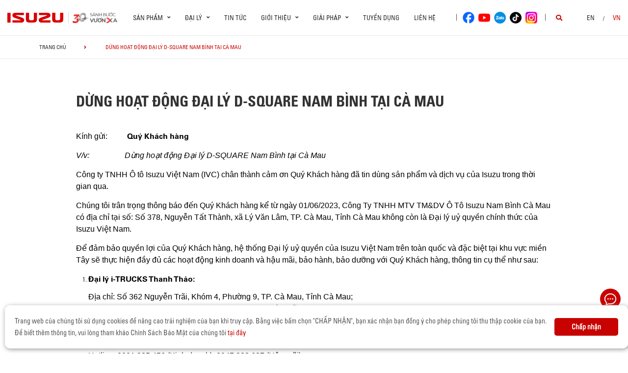

--- FILE ---
content_type: text/html; charset=UTF-8
request_url: https://isuzu-vietnam.com/news/xe-tai/tin-tuc/dung-hoat-dong-dai-ly-d-square-nam-binh-tai-ca-mau/
body_size: 105792
content:
<!DOCTYPE html>
<html lang="vi" class="no-js">

<head>
	<meta charset="UTF-8">
	<meta name="viewport" content="width=device-width, initial-scale=1.0, maximum-scale=1.0, user-scalable=0" />
	<link rel="profile" href="http://gmpg.org/xfn/11">
	<script> var ajaxurl = 'https://isuzu-vietnam.com/wp-admin/admin-ajax.php'; </script><meta name='robots' content='index, follow, max-image-preview:large, max-snippet:-1, max-video-preview:-1' />

	<!-- This site is optimized with the Yoast SEO plugin v19.11 - https://yoast.com/wordpress/plugins/seo/ -->
	<title>DỪNG HOẠT ĐỘNG ĐẠI LÝ D-SQUARE NAM BÌNH TẠI CÀ MAU | ISUZU VIETNAM</title>
	<link rel="canonical" href="https://isuzu-vietnam.com/news/pickup-suv-vi/thong-tin/dung-hoat-dong-dai-ly-d-square-nam-binh-tai-ca-mau/" />
	<meta property="og:locale" content="vi_VN" />
	<meta property="og:locale:alternate" content="en_US" />
	<meta property="og:type" content="article" />
	<meta property="og:title" content="DỪNG HOẠT ĐỘNG ĐẠI LÝ D-SQUARE NAM BÌNH TẠI CÀ MAU | ISUZU VIETNAM" />
	<meta property="og:description" content="Kính gửi:          Quý Khách hàng V/v:                  Dừng hoạt động Đại lý D-SQUARE Nam Bình tại Cà Mau Công ty TNHH Ô tô Isuzu Việt Nam (IVC) chân thành cảm ơn Quý Khách hàng đã tin dùng sản phẩm và dịch vụ của Isuzu trong thời gian qua. Chúng tôi trân trọng thông báo đến Quý Khách [&hellip;]" />
	<meta property="og:url" content="https://isuzu-vietnam.com/news/pickup-suv-vi/thong-tin/dung-hoat-dong-dai-ly-d-square-nam-binh-tai-ca-mau/" />
	<meta property="og:site_name" content="ISUZU VIETNAM" />
	<meta property="article:modified_time" content="2024-12-14T07:52:56+00:00" />
	<meta property="og:image" content="https://isuzu-vietnam.com/wp-content/uploads/2023/03/900X900.jpg" />
	<meta property="og:image:width" content="900" />
	<meta property="og:image:height" content="900" />
	<meta property="og:image:type" content="image/jpeg" />
	<meta name="twitter:card" content="summary_large_image" />
	<meta name="twitter:label1" content="Ước tính thời gian đọc" />
	<meta name="twitter:data1" content="2 phút" />
	<script type="application/ld+json" class="yoast-schema-graph">{"@context":"https://schema.org","@graph":[{"@type":"WebPage","@id":"https://isuzu-vietnam.com/news/pickup-suv-vi/thong-tin/dung-hoat-dong-dai-ly-d-square-nam-binh-tai-ca-mau/","url":"https://isuzu-vietnam.com/news/pickup-suv-vi/thong-tin/dung-hoat-dong-dai-ly-d-square-nam-binh-tai-ca-mau/","name":"DỪNG HOẠT ĐỘNG ĐẠI LÝ D-SQUARE NAM BÌNH TẠI CÀ MAU | ISUZU VIETNAM","isPartOf":{"@id":"https://isuzu-vietnam.com/#website"},"primaryImageOfPage":{"@id":"https://isuzu-vietnam.com/news/pickup-suv-vi/thong-tin/dung-hoat-dong-dai-ly-d-square-nam-binh-tai-ca-mau/#primaryimage"},"image":{"@id":"https://isuzu-vietnam.com/news/pickup-suv-vi/thong-tin/dung-hoat-dong-dai-ly-d-square-nam-binh-tai-ca-mau/#primaryimage"},"thumbnailUrl":"https://isuzu-vietnam.com/wp-content/uploads/2023/03/900X900.jpg","datePublished":"2023-06-02T07:30:49+00:00","dateModified":"2024-12-14T07:52:56+00:00","inLanguage":"vi","potentialAction":[{"@type":"ReadAction","target":["https://isuzu-vietnam.com/news/pickup-suv-vi/thong-tin/dung-hoat-dong-dai-ly-d-square-nam-binh-tai-ca-mau/"]}]},{"@type":"ImageObject","inLanguage":"vi","@id":"https://isuzu-vietnam.com/news/pickup-suv-vi/thong-tin/dung-hoat-dong-dai-ly-d-square-nam-binh-tai-ca-mau/#primaryimage","url":"https://isuzu-vietnam.com/wp-content/uploads/2023/03/900X900.jpg","contentUrl":"https://isuzu-vietnam.com/wp-content/uploads/2023/03/900X900.jpg","width":900,"height":900},{"@type":"WebSite","@id":"https://isuzu-vietnam.com/#website","url":"https://isuzu-vietnam.com/","name":"ISUZU VIETNAM","description":"","potentialAction":[{"@type":"SearchAction","target":{"@type":"EntryPoint","urlTemplate":"https://isuzu-vietnam.com/?s={search_term_string}"},"query-input":"required name=search_term_string"}],"inLanguage":"vi"}]}</script>
	<!-- / Yoast SEO plugin. -->


<link rel="alternate" href="https://isuzu-vietnam.com/news/truck/news/stop-operation-of-d-square-nam-binh-in-ca-mau/" hreflang="en" />
<link rel="alternate" href="https://isuzu-vietnam.com/news/pickup-suv-vi/thong-tin/dung-hoat-dong-dai-ly-d-square-nam-binh-tai-ca-mau/" hreflang="vi" />
<link rel='dns-prefetch' href='//fonts.googleapis.com' />
<link rel='dns-prefetch' href='//use.fontawesome.com' />
<link rel='dns-prefetch' href='//code.jquery.com' />
<link rel='dns-prefetch' href='//s.w.org' />
<link rel="alternate" type="application/rss+xml" title="Dòng thông tin ISUZU VIETNAM &raquo;" href="https://isuzu-vietnam.com/feed/" />
<link rel="alternate" type="application/rss+xml" title="Dòng phản hồi ISUZU VIETNAM &raquo;" href="https://isuzu-vietnam.com/comments/feed/" />
<link rel='stylesheet' id='wp-block-library-css'  href='https://isuzu-vietnam.com/wp-includes/css/dist/block-library/style.min.css?ver=6.0.2' type='text/css' media='all' />
<style id='global-styles-inline-css' type='text/css'>
body{--wp--preset--color--black: #000000;--wp--preset--color--cyan-bluish-gray: #abb8c3;--wp--preset--color--white: #ffffff;--wp--preset--color--pale-pink: #f78da7;--wp--preset--color--vivid-red: #cf2e2e;--wp--preset--color--luminous-vivid-orange: #ff6900;--wp--preset--color--luminous-vivid-amber: #fcb900;--wp--preset--color--light-green-cyan: #7bdcb5;--wp--preset--color--vivid-green-cyan: #00d084;--wp--preset--color--pale-cyan-blue: #8ed1fc;--wp--preset--color--vivid-cyan-blue: #0693e3;--wp--preset--color--vivid-purple: #9b51e0;--wp--preset--gradient--vivid-cyan-blue-to-vivid-purple: linear-gradient(135deg,rgba(6,147,227,1) 0%,rgb(155,81,224) 100%);--wp--preset--gradient--light-green-cyan-to-vivid-green-cyan: linear-gradient(135deg,rgb(122,220,180) 0%,rgb(0,208,130) 100%);--wp--preset--gradient--luminous-vivid-amber-to-luminous-vivid-orange: linear-gradient(135deg,rgba(252,185,0,1) 0%,rgba(255,105,0,1) 100%);--wp--preset--gradient--luminous-vivid-orange-to-vivid-red: linear-gradient(135deg,rgba(255,105,0,1) 0%,rgb(207,46,46) 100%);--wp--preset--gradient--very-light-gray-to-cyan-bluish-gray: linear-gradient(135deg,rgb(238,238,238) 0%,rgb(169,184,195) 100%);--wp--preset--gradient--cool-to-warm-spectrum: linear-gradient(135deg,rgb(74,234,220) 0%,rgb(151,120,209) 20%,rgb(207,42,186) 40%,rgb(238,44,130) 60%,rgb(251,105,98) 80%,rgb(254,248,76) 100%);--wp--preset--gradient--blush-light-purple: linear-gradient(135deg,rgb(255,206,236) 0%,rgb(152,150,240) 100%);--wp--preset--gradient--blush-bordeaux: linear-gradient(135deg,rgb(254,205,165) 0%,rgb(254,45,45) 50%,rgb(107,0,62) 100%);--wp--preset--gradient--luminous-dusk: linear-gradient(135deg,rgb(255,203,112) 0%,rgb(199,81,192) 50%,rgb(65,88,208) 100%);--wp--preset--gradient--pale-ocean: linear-gradient(135deg,rgb(255,245,203) 0%,rgb(182,227,212) 50%,rgb(51,167,181) 100%);--wp--preset--gradient--electric-grass: linear-gradient(135deg,rgb(202,248,128) 0%,rgb(113,206,126) 100%);--wp--preset--gradient--midnight: linear-gradient(135deg,rgb(2,3,129) 0%,rgb(40,116,252) 100%);--wp--preset--duotone--dark-grayscale: url('#wp-duotone-dark-grayscale');--wp--preset--duotone--grayscale: url('#wp-duotone-grayscale');--wp--preset--duotone--purple-yellow: url('#wp-duotone-purple-yellow');--wp--preset--duotone--blue-red: url('#wp-duotone-blue-red');--wp--preset--duotone--midnight: url('#wp-duotone-midnight');--wp--preset--duotone--magenta-yellow: url('#wp-duotone-magenta-yellow');--wp--preset--duotone--purple-green: url('#wp-duotone-purple-green');--wp--preset--duotone--blue-orange: url('#wp-duotone-blue-orange');--wp--preset--font-size--small: 13px;--wp--preset--font-size--medium: 20px;--wp--preset--font-size--large: 36px;--wp--preset--font-size--x-large: 42px;}.has-black-color{color: var(--wp--preset--color--black) !important;}.has-cyan-bluish-gray-color{color: var(--wp--preset--color--cyan-bluish-gray) !important;}.has-white-color{color: var(--wp--preset--color--white) !important;}.has-pale-pink-color{color: var(--wp--preset--color--pale-pink) !important;}.has-vivid-red-color{color: var(--wp--preset--color--vivid-red) !important;}.has-luminous-vivid-orange-color{color: var(--wp--preset--color--luminous-vivid-orange) !important;}.has-luminous-vivid-amber-color{color: var(--wp--preset--color--luminous-vivid-amber) !important;}.has-light-green-cyan-color{color: var(--wp--preset--color--light-green-cyan) !important;}.has-vivid-green-cyan-color{color: var(--wp--preset--color--vivid-green-cyan) !important;}.has-pale-cyan-blue-color{color: var(--wp--preset--color--pale-cyan-blue) !important;}.has-vivid-cyan-blue-color{color: var(--wp--preset--color--vivid-cyan-blue) !important;}.has-vivid-purple-color{color: var(--wp--preset--color--vivid-purple) !important;}.has-black-background-color{background-color: var(--wp--preset--color--black) !important;}.has-cyan-bluish-gray-background-color{background-color: var(--wp--preset--color--cyan-bluish-gray) !important;}.has-white-background-color{background-color: var(--wp--preset--color--white) !important;}.has-pale-pink-background-color{background-color: var(--wp--preset--color--pale-pink) !important;}.has-vivid-red-background-color{background-color: var(--wp--preset--color--vivid-red) !important;}.has-luminous-vivid-orange-background-color{background-color: var(--wp--preset--color--luminous-vivid-orange) !important;}.has-luminous-vivid-amber-background-color{background-color: var(--wp--preset--color--luminous-vivid-amber) !important;}.has-light-green-cyan-background-color{background-color: var(--wp--preset--color--light-green-cyan) !important;}.has-vivid-green-cyan-background-color{background-color: var(--wp--preset--color--vivid-green-cyan) !important;}.has-pale-cyan-blue-background-color{background-color: var(--wp--preset--color--pale-cyan-blue) !important;}.has-vivid-cyan-blue-background-color{background-color: var(--wp--preset--color--vivid-cyan-blue) !important;}.has-vivid-purple-background-color{background-color: var(--wp--preset--color--vivid-purple) !important;}.has-black-border-color{border-color: var(--wp--preset--color--black) !important;}.has-cyan-bluish-gray-border-color{border-color: var(--wp--preset--color--cyan-bluish-gray) !important;}.has-white-border-color{border-color: var(--wp--preset--color--white) !important;}.has-pale-pink-border-color{border-color: var(--wp--preset--color--pale-pink) !important;}.has-vivid-red-border-color{border-color: var(--wp--preset--color--vivid-red) !important;}.has-luminous-vivid-orange-border-color{border-color: var(--wp--preset--color--luminous-vivid-orange) !important;}.has-luminous-vivid-amber-border-color{border-color: var(--wp--preset--color--luminous-vivid-amber) !important;}.has-light-green-cyan-border-color{border-color: var(--wp--preset--color--light-green-cyan) !important;}.has-vivid-green-cyan-border-color{border-color: var(--wp--preset--color--vivid-green-cyan) !important;}.has-pale-cyan-blue-border-color{border-color: var(--wp--preset--color--pale-cyan-blue) !important;}.has-vivid-cyan-blue-border-color{border-color: var(--wp--preset--color--vivid-cyan-blue) !important;}.has-vivid-purple-border-color{border-color: var(--wp--preset--color--vivid-purple) !important;}.has-vivid-cyan-blue-to-vivid-purple-gradient-background{background: var(--wp--preset--gradient--vivid-cyan-blue-to-vivid-purple) !important;}.has-light-green-cyan-to-vivid-green-cyan-gradient-background{background: var(--wp--preset--gradient--light-green-cyan-to-vivid-green-cyan) !important;}.has-luminous-vivid-amber-to-luminous-vivid-orange-gradient-background{background: var(--wp--preset--gradient--luminous-vivid-amber-to-luminous-vivid-orange) !important;}.has-luminous-vivid-orange-to-vivid-red-gradient-background{background: var(--wp--preset--gradient--luminous-vivid-orange-to-vivid-red) !important;}.has-very-light-gray-to-cyan-bluish-gray-gradient-background{background: var(--wp--preset--gradient--very-light-gray-to-cyan-bluish-gray) !important;}.has-cool-to-warm-spectrum-gradient-background{background: var(--wp--preset--gradient--cool-to-warm-spectrum) !important;}.has-blush-light-purple-gradient-background{background: var(--wp--preset--gradient--blush-light-purple) !important;}.has-blush-bordeaux-gradient-background{background: var(--wp--preset--gradient--blush-bordeaux) !important;}.has-luminous-dusk-gradient-background{background: var(--wp--preset--gradient--luminous-dusk) !important;}.has-pale-ocean-gradient-background{background: var(--wp--preset--gradient--pale-ocean) !important;}.has-electric-grass-gradient-background{background: var(--wp--preset--gradient--electric-grass) !important;}.has-midnight-gradient-background{background: var(--wp--preset--gradient--midnight) !important;}.has-small-font-size{font-size: var(--wp--preset--font-size--small) !important;}.has-medium-font-size{font-size: var(--wp--preset--font-size--medium) !important;}.has-large-font-size{font-size: var(--wp--preset--font-size--large) !important;}.has-x-large-font-size{font-size: var(--wp--preset--font-size--x-large) !important;}
</style>
<link rel='stylesheet' id='agile-store-locator-init-css'  href='https://isuzu-vietnam.com/wp-content/plugins/agile-store-locator/public/css/init.css?ver=4.8.15' type='text/css' media='all' />
<link rel='stylesheet' id='contact-form-7-css'  href='https://isuzu-vietnam.com/wp-content/plugins/contact-form-7/includes/css/styles.css?ver=5.7' type='text/css' media='all' />
<link rel='stylesheet' id='ms_front_css-css'  href='https://isuzu-vietnam.com/wp-content/plugins/maytech_sync/assets/css/ms_front_style.css?rand=849&#038;ver=1.4.1' type='text/css' media='all' />
<link rel='stylesheet' id='wordpress-popular-posts-css-css'  href='https://isuzu-vietnam.com/wp-content/plugins/wordpress-popular-posts/assets/css/wpp.css?ver=6.3.4' type='text/css' media='all' />
<link rel='stylesheet' id='ionicons-style-css'  href='https://isuzu-vietnam.com/wp-content/plugins/alike/assets/dist/css//ionicons.css?ver=6.0.2' type='text/css' media='all' />
<link rel='stylesheet' id='ra-style-css'  href='https://isuzu-vietnam.com/wp-content/plugins/alike/assets/dist/css//style.css?ver=6.0.2' type='text/css' media='all' />
<link rel='stylesheet' id='font-montserrat-css'  href='https://fonts.googleapis.com/css?family=Montserrat%3A300%2C400%2C500%2C700%2C800%2C900&#038;subset=latin-ext%2Cvietnamese&#038;ver=6.0.2' type='text/css' media='all' />
<link rel='stylesheet' id='font-awesome-css'  href='https://use.fontawesome.com/releases/v5.8.2/css/all.css?ver=6.0.2' type='text/css' media='all' />
<link rel='stylesheet' id='owl-css'  href='https://isuzu-vietnam.com/assets/libs/owl-carousel/assets/owl.carousel.min.css?ver=6.0.2' type='text/css' media='all' />
<link rel='stylesheet' id='fancybox-css'  href='https://isuzu-vietnam.com/assets/libs/jquery-fancybox/jquery.fancybox.min.css?ver=6.0.2' type='text/css' media='all' />
<link rel='stylesheet' id='jquery-ui-css'  href='//code.jquery.com/ui/1.12.1/themes/base/jquery-ui.css?ver=20251106133810' type='text/css' media='all' />
<link rel='stylesheet' id='theme-css'  href='https://isuzu-vietnam.com/assets/css/theme-general.css?ver=20251106133810' type='text/css' media='all' />
<link rel='stylesheet' id='theme-maintaince-css'  href='https://isuzu-vietnam.com/assets/css/theme-general-maintaince.css?ver=20251106133810' type='text/css' media='all' />
<script type='text/javascript' src='https://isuzu-vietnam.com/wp-includes/js/jquery/jquery.min.js?ver=3.6.0' id='jquery-core-js'></script>
<script type='application/json' id='wpp-json'>
{"sampling_active":0,"sampling_rate":100,"ajax_url":"https:\/\/isuzu-vietnam.com\/wp-json\/wordpress-popular-posts\/v1\/popular-posts","api_url":"https:\/\/isuzu-vietnam.com\/wp-json\/wordpress-popular-posts","ID":8852,"token":"9a8ec52176","lang":"vi","debug":1}
</script>
<script type='text/javascript' src='https://isuzu-vietnam.com/wp-content/plugins/wordpress-popular-posts/assets/js/wpp.js?ver=6.3.4' id='wpp-js-js'></script>
<script type='text/javascript' src='https://isuzu-vietnam.com/wp-includes/js/jquery/ui/core.min.js?ver=1.13.1' id='jquery-ui-core-js'></script>
<script type='text/javascript' src='https://isuzu-vietnam.com/wp-includes/js/jquery/ui/datepicker.min.js?ver=1.13.1' id='jquery-ui-datepicker-js'></script>
<script type='text/javascript' id='jquery-ui-datepicker-js-after'>
jQuery(function(jQuery){jQuery.datepicker.setDefaults({"closeText":"\u0110\u00f3ng","currentText":"H\u00f4m nay","monthNames":["Th\u00e1ng M\u1ed9t","Th\u00e1ng Hai","Th\u00e1ng Ba","Th\u00e1ng T\u01b0","Th\u00e1ng N\u0103m","Th\u00e1ng S\u00e1u","Th\u00e1ng B\u1ea3y","Th\u00e1ng T\u00e1m","Th\u00e1ng Ch\u00edn","Th\u00e1ng M\u01b0\u1eddi","Th\u00e1ng M\u01b0\u1eddi M\u1ed9t","Th\u00e1ng M\u01b0\u1eddi Hai"],"monthNamesShort":["Th1","Th2","Th3","Th4","Th5","Th6","Th7","Th8","Th9","Th10","Th11","Th12"],"nextText":"Ti\u1ebfp theo","prevText":"Quay v\u1ec1","dayNames":["Ch\u1ee7 Nh\u1eadt","Th\u1ee9 Hai","Th\u1ee9 Ba","Th\u1ee9 T\u01b0","Th\u1ee9 N\u0103m","Th\u1ee9 S\u00e1u","Th\u1ee9 B\u1ea3y"],"dayNamesShort":["CN","T2","T3","T4","T5","T6","T7"],"dayNamesMin":["C","H","B","T","N","S","B"],"dateFormat":"d MM, yy","firstDay":1,"isRTL":false});});
</script>
<script type='text/javascript' src='https://isuzu-vietnam.com/assets/libs/owl-carousel/owl.carousel.min.js?ver=6.0.2' id='owl-js'></script>
<script type='text/javascript' src='https://isuzu-vietnam.com/assets/libs/jquery-fancybox/jquery.fancybox.min.js?ver=6.0.2' id='fancybox-js'></script>
<link rel="https://api.w.org/" href="https://isuzu-vietnam.com/wp-json/" /><link rel="alternate" type="application/json" href="https://isuzu-vietnam.com/wp-json/wp/v2/news/8852" /><link rel="EditURI" type="application/rsd+xml" title="RSD" href="https://isuzu-vietnam.com/xmlrpc.php?rsd" />
<link rel="wlwmanifest" type="application/wlwmanifest+xml" href="https://isuzu-vietnam.com/wp-includes/wlwmanifest.xml" /> 
<meta name="generator" content="WordPress 6.0.2" />
<link rel='shortlink' href='https://isuzu-vietnam.com/?p=8852' />
<link rel="alternate" type="application/json+oembed" href="https://isuzu-vietnam.com/wp-json/oembed/1.0/embed?url=https%3A%2F%2Fisuzu-vietnam.com%2Fnews%2Fpickup-suv-vi%2Fthong-tin%2Fdung-hoat-dong-dai-ly-d-square-nam-binh-tai-ca-mau%2F" />
<link rel="alternate" type="text/xml+oembed" href="https://isuzu-vietnam.com/wp-json/oembed/1.0/embed?url=https%3A%2F%2Fisuzu-vietnam.com%2Fnews%2Fpickup-suv-vi%2Fthong-tin%2Fdung-hoat-dong-dai-ly-d-square-nam-binh-tai-ca-mau%2F&#038;format=xml" />
<script type="text/javascript">window.ccb_nonces = {"ccb_paypal":"c96f0176c0","ccb_stripe":"77a638012c","ccb_contact_form":"fbe8cf2cdb","ccb_woo_checkout":"279b969bf0","ccb_add_order":"b5307b02bb","ccb_orders":"1d01ff271b","ccb_update_order":"3205f29f5d","ccb_send_quote":"70b9acb1ba"};</script><!-- Google Tag Manager -->
<script>(function(w,d,s,l,i){w[l]=w[l]||[];w[l].push({'gtm.start':
new Date().getTime(),event:'gtm.js'});var f=d.getElementsByTagName(s)[0],
j=d.createElement(s),dl=l!='dataLayer'?'&l='+l:'';j.async=true;j.src=
'https://www.googletagmanager.com/gtm.js?id='+i+dl;f.parentNode.insertBefore(j,f);
})(window,document,'script','dataLayer','GTM-TDJQ5WZ');</script>
<!-- End Google Tag Manager -->            <style id="wpp-loading-animation-styles">@-webkit-keyframes bgslide{from{background-position-x:0}to{background-position-x:-200%}}@keyframes bgslide{from{background-position-x:0}to{background-position-x:-200%}}.wpp-widget-placeholder,.wpp-widget-block-placeholder,.wpp-shortcode-placeholder{margin:0 auto;width:60px;height:3px;background:#dd3737;background:linear-gradient(90deg,#dd3737 0%,#571313 10%,#dd3737 100%);background-size:200% auto;border-radius:3px;-webkit-animation:bgslide 1s infinite linear;animation:bgslide 1s infinite linear}</style>
            

<style>
.news-type-87f0{
	color: ;
}
.news-type-7336{
	color: ;
}
.news-type-d6fd{
	color: #008ad5;
}
.news-type-73f5{
	color: #df3603;
}
</style>


<link rel="icon" href="https://isuzu-vietnam.com/wp-content/uploads/2019/08/favicon.gif" sizes="32x32" />
<link rel="icon" href="https://isuzu-vietnam.com/wp-content/uploads/2019/08/favicon.gif" sizes="192x192" />
<link rel="apple-touch-icon" href="https://isuzu-vietnam.com/wp-content/uploads/2019/08/favicon.gif" />
<meta name="msapplication-TileImage" content="https://isuzu-vietnam.com/wp-content/uploads/2019/08/favicon.gif" />
		<style type="text/css" id="wp-custom-css">
			.news-type-d6fd
{
	color: #df3603;
}
.news-type-a9cb {
    color: #df3603;
}
.region a:link,  {
  color: black;
 
  cursor: hand;
}
.region a:active {
  color: red;
	text-decoration: underline;
}
.region a:hover {
  color: red;
	text-decoration: underline;
}

.region a:visited {
  color: red;
	text-decoration: underline;
}

#asl-storelocator.asl-cont .asl-wrapper .Filter_section .search_filter {
   display:none;
}
#asl-storelocator.asl-cont .asl-wrapper .asl-ddl-filters .sl-ddl-city {
display:none;
}

@media screen and (max-width: 767px) { 
.region span { font-size:12px !important;  }

}


.snowflake {
color: #fff;
font-size: 1em;
font-family: Arial;
text-shadow: 0 0 1px #000;
}
@-webkit-keyframes snowflakes-fall{0%{top:-10%}100%{top:100%}}@-webkit-keyframes snowflakes-shake{0%{-webkit-transform:translateX(0px);transform:translateX(0px)}50%{-webkit-transform:translateX(80px);transform:translateX(80px)}100%{-webkit-transform:translateX(0px);transform:translateX(0px)}}@keyframes snowflakes-fall{0%{top:-10%}100%{top:100%}}@keyframes snowflakes-shake{0%{transform:translateX(0px)}50%{transform:translateX(80px)}100%{transform:translateX(0px)}}.snowflake{position:fixed;top:-10%;z-index:9999;-webkit-user-select:none;-moz-user-select:none;-ms-user-select:none;user-select:none;cursor:default;-webkit-animation-name:snowflakes-fall,snowflakes-shake;-webkit-animation-duration:10s,3s;-webkit-animation-timing-function:linear,ease-in-out;-webkit-animation-iteration-count:infinite,infinite;-webkit-animation-play-state:running,running;animation-name:snowflakes-fall,snowflakes-shake;animation-duration:10s,3s;animation-timing-function:linear,ease-in-out;animation-iteration-count:infinite,infinite;animation-play-state:running,running}.snowflake:nth-of-type(0){left:1%;-webkit-animation-delay:0s,0s;animation-delay:0s,0s}.snowflake:nth-of-type(1){left:10%;-webkit-animation-delay:1s,1s;animation-delay:1s,1s}.snowflake:nth-of-type(2){left:20%;-webkit-animation-delay:6s,.5s;animation-delay:6s,.5s}.snowflake:nth-of-type(3){left:30%;-webkit-animation-delay:4s,2s;animation-delay:4s,2s}.snowflake:nth-of-type(4){left:40%;-webkit-animation-delay:2s,2s;animation-delay:2s,2s}.snowflake:nth-of-type(5){left:50%;-webkit-animation-delay:8s,3s;animation-delay:8s,3s}.snowflake:nth-of-type(6){left:60%;-webkit-animation-delay:6s,2s;animation-delay:6s,2s}.snowflake:nth-of-type(7){left:70%;-webkit-animation-delay:2.5s,1s;animation-delay:2.5s,1s}.snowflake:nth-of-type(8){left:80%;-webkit-animation-delay:1s,0s;animation-delay:1s,0s}.snowflake:nth-of-type(9){left:90%;-webkit-animation-delay:3s,1.5s;animation-delay:3s,1.5s}
* {
    scroll-behavior: smooth;
}
.about-vision{
	display:none !important;
}
@media screen and (max-width: 767px) {
	.main-header .top-nav .main-menu {
		overflow-y:auto;	
	}
}

@media screen and (min-width: 751px) {
	.explorer-product .models .models-list li:nth-child(5) {
		margin-left: 50%;
	}
}		</style>
			<!-- HTML5 Shim and Respond.js IE8 support of HTML5 elements and media queries -->
	<!-- WARNING: Respond.js doesn't work if you view the page via file:// -->
	<!--[if lt IE 9]>
<script src='https://oss.maxcdn.com/libs/html5shiv/3.7.0/html5shiv.js'></script>
<script src='https://oss.maxcdn.com/libs/respond.js/1.4.2/respond.min.js'></script>
<![endif]-->
	<!-- Google Tag Manager -->
	<script>
		(function(w, d, s, l, i) {
			w[l] = w[l] || [];
			w[l].push({
				'gtm.start': new Date().getTime(),
				event: 'gtm.js'
			});
			var f = d.getElementsByTagName(s)[0],
				j = d.createElement(s),
				dl = l != 'dataLayer' ? '&l=' + l : '';
			j.async = true;
			j.src =
				'https://www.googletagmanager.com/gtm.js?id=' + i + dl;
			f.parentNode.insertBefore(j, f);
		})(window, document, 'script', 'dataLayer', 'GTM-MZ523NN');
	</script>
	<!-- End Google Tag Manager -->
	<!-- Google Tag Manager -->
	<script>
		(function(w, d, s, l, i) {
			w[l] = w[l] || [];
			w[l].push({
				'gtm.start': new Date().getTime(),
				event: 'gtm.js'
			});
			var f = d.getElementsByTagName(s)[0],
				j = d.createElement(s),
				dl = l != 'dataLayer' ? '&l=' + l : '';
			j.async = true;
			j.src =
				'https://www.googletagmanager.com/gtm.js?id=' + i + dl;
			f.parentNode.insertBefore(j, f);
		})(window, document, 'script', 'dataLayer', 'GTM-TDJQ5WZ');
	</script>
	<!-- End Google Tag Manager -->




	
		<!-- Thong bao luu cookie tren trinh duyet -->
		<div id="cookieNotice" class="light display-right" style="display: none;">
			<div id="closeIcon" style="display: none;">
			</div>
			<div class="boxcoo">
				<div class="ndcoo" style="display: flex;align-items: center;">
					<p>Trang web của chúng tôi sử dụng cookies để nâng cao trải nghiệm của bạn khi truy cập. Bằng việc bấm chọn "CHẤP NHẬN", bạn xác nhận bạn đồng ý cho phép chúng tôi thu thập cookie của bạn. Để biết thêm thông tin, vui lòng tham khảo Chính Sách Bảo Mật của chúng tôi <a href="/chinh-sach-bao-mat/">tại đây</a></p>
					<div class="dongycoo" style="width: 15%;margin-left: 5px;">
						<button class="cookok" onclick="acceptCookieConsent();">Chấp nhận</button>
					</div>
				</div>
			</div>
		</div>


		<script>
			// Create cookie
			function setCookie(cname, cvalue, exdays) {
				const d = new Date();
				d.setTime(d.getTime() + (exdays * 24 * 60 * 60 * 1000));
				let expires = "expires=" + d.toUTCString();
				document.cookie = cname + "=" + cvalue + ";" + expires + ";path=/";
			}

			// Delete cookie
			function deleteCookie(cname) {
				const d = new Date();
				d.setTime(d.getTime() + (24 * 60 * 60 * 1000));
				let expires = "expires=" + d.toUTCString();
				document.cookie = cname + "=;" + expires + ";path=/";
			}

			// Read cookie
			function getCookie(cname) {
				let name = cname + "=";
				let decodedCookie = decodeURIComponent(document.cookie);
				let ca = decodedCookie.split(';');
				for (let i = 0; i < ca.length; i++) {
					let c = ca[i];
					while (c.charAt(0) == ' ') {
						c = c.substring(1);
					}
					if (c.indexOf(name) == 0) {
						return c.substring(name.length, c.length);
					}
				}
				return "";
			}

			// Set cookie consent
			function acceptCookieConsent() {
				deleteCookie('user_cookie_consent');
				setCookie('user_cookie_consent', 1, 30);
				document.getElementById("cookieNotice").style.display = "none";
			}
			let cookie_consent = getCookie("user_cookie_consent");
			if (cookie_consent != "") {
				document.getElementById("cookieNotice").style.display = "none";
			} else {
				document.getElementById("cookieNotice").style.display = "block";
			}
		</script>
		<style>
			#cookieNotice.light {
				background-color: #fff;
				color: #555;
				font-size: 14px;
			}

			#cookieNotice.display-right {
				left: 10px;
				bottom: 10px;
				max-width: 100%;
			}

			#cookieNotice {
				position: fixed;
				padding: 20px;
				border-radius: 10px;
				z-index: 999997;
				box-shadow: 1px 2px 10px #999;
			}

			button.cookok {
				background: #c80200;
				padding: 10px;
				width: 100%;
				border: none;
				border-radius: 5px;
				color: #fff;
				font-weight: bold;


			}

			.ndcoo a {
				color: #c80200;
			}

			.titcoo {
				font-size: 18px;
				font-weight: bold
			}
		</style>
		<!-- Thong bao luu cookie tren trinh duyet -->



	

</head>

<body class="news-template-default single single-news postid-8852 theme_general_top">
	<div>
		<!-- Google Tag Manager (noscript) -->
		<noscript><iframe src="https://www.googletagmanager.com/ns.html?id=GTM-TDJQ5WZ"
				height="0" width="0" style="display:none;visibility:hidden"></iframe></noscript>
		<!-- End Google Tag Manager (noscript) -->
	</div>
	<header class="main-header">
		<div class="mobile-header">
			<!--<div class="mobile-logo">-->
			<!--	<a href="https://isuzu-vietnam.com" title="ISUZU">-->
			<!--		<img class="img-responsive" src="/assets/images/logo.png" alt="logo">-->
			<!--	</a>-->
				<!--<a href="#" class="30years" title="ISUZU">-->
				<!--	<img class="img-responsive" src="/assets/images/LogoText-01.png" alt="logo">-->
				<!--</a>-->
			<!--</div>-->
			<style>
			    @media screen and (max-width: 767px) {
    .main-header .top-nav .logo {
        display: none !important
    }
}
			</style>
			<div class="mobile-logo"style="
    display: flex;
">
				<a href="https://isuzu-vietnam.com" title="ISUZU">
					<img class="img-responsive" src="/assets/images/logo.png" alt="logo"></a>
					<a href="https://30years.isuzu-vietnam.com" title="ISUZU" style="
    width: 100px;
    padding: unset;
    position: relative;
    top: -1px;
    margin-left: 0.5rem;
        height: 22px;
    display: block;
    margin-left: 0.5rem;
  border-left: 1px solid #3333;
"><img class="img-responsive" src="https://isuzu-vietnam.com//assets/images/LogoText-02.png" style="padding-left: 0.5rem;" alt="logo"></a>
			</div>
			<div class="nav_button">
				<div class="btn_toggle">
					<div class="menu-m clearfix">
						<span></span>
						<span></span>
						<span></span>
					</div>
				</div>
			</div>
			<div class="bar"></div>
		</div>
		<nav class="top-nav">
			<!--<div class="logo">-->
			<!--    <a href="https://isuzu-vietnam.com" title="ISUZU"><img class="img-responsive" src="/assets/images/logo.png" alt="logo"></a>-->
			 <!--   <a href="#" class="30years" title="ISUZU" width="150">-->
				<!--	<img class="img-responsive" src="/assets/images/LogoText-01.png" alt="logo">-->
				<!--</a>-->
		 <!--   </div>-->
		 <div class="logo" style="
    display: flex;
    align-items: center;
    justify-content: center;
">
				<a href="https://isuzu-vietnam.com" title="ISUZU">
					<img class="img-responsive" src="/assets/images/logo.png" alt="logo"></a>
					<a href="https://30years.isuzu-vietnam.com" title="ISUZU" style="
    width: 100px;
    padding: unset;
    margin-left: 0.5rem;
  border-left: 1px solid #3333;

"><img class="img-responsive" src="https://isuzu-vietnam.com//assets/images/LogoText-02.png" alt="logo" style="padding-left: 0.5rem;
"></a>
				</div>
			<div class="cate clearfix">
				<a class="cate-item cat-general active" href="https://isuzu-vietnam.com" title="" style="display:none;">ISUZU Việt Nam</a>
				<a class="cate-item cat-truck " href="https://isuzu-vietnam.com/xetai-vn/" title="" style="display:none;">Xe Tải</a>
				<a class="cate-item cat-lcv " href="https://isuzu-vietnam.com/news/pickup-suv-vi/thong-tin/dung-hoat-dong-dai-ly-d-square-nam-binh-tai-ca-mau/" title="" style="display:none;">Pickup  /  SUV</a>
			</div>

			<div class="switch-lang-sp hidden-pc">
				<div class="switch-lang">
					<a class="lang" href="https://isuzu-vietnam.com/news/truck/news/stop-operation-of-d-square-nam-binh-in-ca-mau/" title="en">en</a><span class="per">/</span><a class="lang active" href="https://isuzu-vietnam.com/news/pickup-suv-vi/thong-tin/dung-hoat-dong-dai-ly-d-square-nam-binh-tai-ca-mau/" title="vi">VN</a>				</div>
			</div>

			<!-- begin .main-menu -->
			<div class="main-menu main-menu-items clearfix"><ul id="menu-general-menu-top-tieng-viet" class="menu"><li id="menu-item-10472" class="menu-item menu-item-type-custom menu-item-object-custom menu-item-has-children menu-item-10472 has-child"><a href="#" class="link-depth-1">Sản phẩm</a>
<i class="fas fa-angle-right"></i><div class='sub-menu'><ul class="sub-menu-list">
	<li id="menu-item-10473" class="menu-item menu-item-type-custom menu-item-object-custom menu-item-10473"><a class="menu-item-image" href="/xetai-vn/" style="display:block;cursor:pointer;padding:0;margin:0;"><img src="https://isuzu-vietnam.com/wp-content/uploads/2025/10/truck_menu.png" alt="Xe tải" /></a><a href="/xetai-vn/" class="link-depth-2">Xe tải</a></li>
	<li id="menu-item-10474" class="menu-item menu-item-type-custom menu-item-object-custom menu-item-10474"><a class="menu-item-image" href="/lcv/tong-quan" style="display:block;cursor:pointer;padding:0;margin:0;"><img src="https://isuzu-vietnam.com/wp-content/uploads/2025/10/pickup_suv_menu.png" alt="Pickup / SUV" /></a><a href="/lcv/tong-quan" class="link-depth-2">Pickup / SUV</a></li>
</ul><div class="sub-menu-hint-link"><div class="sub-menu-hint-link-container"><a href="/brochures"><span class="sub-menu-hint-link-text">Download Catalogue</span><span class="sub-menu-hint-link-icon"><i class="fas fa-angle-right"></i></span></a></div></div></div>
</li>
<li id="menu-item-2205" class="menu-item menu-item-type-post_type menu-item-object-page menu-item-has-children menu-item-2205 has-child"><a href="https://isuzu-vietnam.com/?page_id=2067" class="link-depth-1">Đại lý</a>
<i class="fas fa-angle-right"></i><div class='sub-menu'><ul class="sub-menu-list">
	<li id="menu-item-6978" class="menu-item menu-item-type-custom menu-item-object-custom menu-item-6978"><a class="menu-item-image" href="/dai-ly-xe/" style="display:block;cursor:pointer;padding:0;margin:0;"><img src="https://isuzu-vietnam.com/wp-content/uploads/2025/10/menu_hethongdaily.png" alt="Hệ thống đại lý" /></a><a href="/dai-ly-xe/" class="link-depth-2">Hệ thống đại lý</a></li>
	<li id="menu-item-5333" class="menu-item menu-item-type-post_type menu-item-object-page menu-item-5333"><a class="menu-item-image" href="https://isuzu-vietnam.com/tuyen-dung-dai-ly-moi/" style="display:block;cursor:pointer;padding:0;margin:0;"><img src="https://isuzu-vietnam.com/wp-content/uploads/2025/10/menu_thongbaomodaily.png" alt="Thông Báo Mở Đại Lý" /></a><a href="https://isuzu-vietnam.com/tuyen-dung-dai-ly-moi/" class="link-depth-2">Thông Báo Mở Đại Lý</a></li>
</ul><div class="sub-menu-hint-link"><div class="sub-menu-hint-link-container"><a href="/dai-ly-xe"><span class="sub-menu-hint-link-text">Danh sách Đại lý</span><span class="sub-menu-hint-link-icon"><i class="fas fa-angle-right"></i></span></a></div></div></div>
</li>
<li id="menu-item-2336" class="menu-item menu-item-type-post_type menu-item-object-page menu-item-2336"><a href="https://isuzu-vietnam.com/tin-tuc/" class="link-depth-1">Tin tức</a></li>
<li id="menu-item-2209" class="menu-item menu-item-type-post_type menu-item-object-page menu-item-has-children menu-item-2209 has-child"><a href="https://isuzu-vietnam.com/gioi-thieu/" class="link-depth-1">Giới thiệu</a>
<i class="fas fa-angle-right"></i><div class='sub-menu'><ul class="sub-menu-list">
	<li id="menu-item-10905" class="menu-item menu-item-type-custom menu-item-object-custom menu-item-10905"><a class="menu-item-image" href="/ho-so-cong-ty/" style="display:block;cursor:pointer;padding:0;margin:0;"><img src="https://isuzu-vietnam.com/wp-content/uploads/2025/10/menu_hosocongty.png" alt="Hồ sơ công ty" /></a><a href="/ho-so-cong-ty/" class="link-depth-2">Hồ sơ công ty</a></li>
	<li id="menu-item-10907" class="menu-item menu-item-type-custom menu-item-object-custom menu-item-10907"><a class="menu-item-image" href="/cot-moc-dang-nho/" style="display:block;cursor:pointer;padding:0;margin:0;"><img src="https://isuzu-vietnam.com/wp-content/uploads/2025/10/menu_cotmocdangnho.png" alt="Cột mốc đáng nhớ" /></a><a href="/cot-moc-dang-nho/" class="link-depth-2">Cột mốc đáng nhớ</a></li>
	<li id="menu-item-10906" class="menu-item menu-item-type-custom menu-item-object-custom menu-item-10906"><a class="menu-item-image" href="/thong-diep-tu-tgd/" style="display:block;cursor:pointer;padding:0;margin:0;"><img src="https://isuzu-vietnam.com/wp-content/uploads/2025/10/menu_thongdieptutgd.png" alt="Thông điệp từ TGĐ" /></a><a href="/thong-diep-tu-tgd/" class="link-depth-2">Thông điệp từ TGĐ</a></li>
	<li id="menu-item-10904" class="menu-item menu-item-type-custom menu-item-object-custom menu-item-10904"><a class="menu-item-image" href="/news/pickup-suv-vi/tin-tuc/isuzu-gioi-thieu-bo-triet-ly-kinh-doanh-moi-isuzu-id-huong-den-quan-ly-tap-trung-vao-esg-va-day-manh-doi-moi/" style="display:block;cursor:pointer;padding:0;margin:0;"><img src="https://isuzu-vietnam.com/wp-content/uploads/2025/10/menu_isuzuid.png" alt="Isuzu ID" /></a><a href="/news/pickup-suv-vi/tin-tuc/isuzu-gioi-thieu-bo-triet-ly-kinh-doanh-moi-isuzu-id-huong-den-quan-ly-tap-trung-vao-esg-va-day-manh-doi-moi/" class="link-depth-2">Isuzu ID</a></li>
	<li class="menu-item menu-item-has-children sub-menu-item-custom">
		<ul class="sub-menu-custom">
			<li class="menu-item"><a href="/gioi-thieu/isuzu/">Công nghệ</a></li>
			<li class="menu-item"><a href="http://www.isuzu.co.jp/world/index.html">Isuzu Toàn cầu</a></li>
			<li class="menu-item"><a href="/">Triển Lãm Ô Tô Việt Nam</a></li>
		</ul>
	</li>
</ul><div class="sub-menu-hint-link"><div class="sub-menu-hint-link-container"><a href="/ho-so-cong-ty"><span class="sub-menu-hint-link-text">Giới thiệu về ISUZU Việt Nam</span><span class="sub-menu-hint-link-icon"><i class="fas fa-angle-right"></i></span></a></div></div></div>
</li>
<li id="menu-item-9605" class="menu-item menu-item-type-custom menu-item-object-custom menu-item-has-children menu-item-9605 has-child"><a href="#" class="link-depth-1">Giải Pháp</a>
<i class="fas fa-angle-right"></i><div class='sub-menu'><ul class="sub-menu-list">
	<li id="menu-item-9604" class="menu-item menu-item-type-post_type menu-item-object-page menu-item-9604"><a class="menu-item-image" href="https://isuzu-vietnam.com/health-report" style="display:block;cursor:pointer;padding:0;margin:0;"><img src="https://isuzu-vietnam.com/wp-content/uploads/2025/10/menu_healthreport.png" alt="Health Report" /></a><a href="https://isuzu-vietnam.com/health-report" class="link-depth-2">Health Report</a></li>
	<li id="menu-item-4062" class="menu-item menu-item-type-post_type menu-item-object-page menu-item-4062"><a class="menu-item-image" href="https://isuzu-vietnam.com/isuzu-care/" style="display:block;cursor:pointer;padding:0;margin:0;"><img src="https://isuzu-vietnam.com/wp-content/uploads/2025/10/menu_isuzucare.png" alt="ISUZU Care" /></a><a href="https://isuzu-vietnam.com/isuzu-care/" class="link-depth-2">ISUZU Care</a></li>
</ul><div class="sub-menu-hint-link"><div class="sub-menu-hint-link-container"><a href="/isuzu-care"><span class="sub-menu-hint-link-text">Tải ngay ứng dụng ISUZU Care</span><span class="sub-menu-hint-link-icon"><i class="fas fa-angle-right"></i></span></a></div></div></div>
</li>
<li id="menu-item-2213" class="menu-item menu-item-type-post_type menu-item-object-page menu-item-2213"><a href="https://isuzu-vietnam.com/co-hoi-nghe-nghiep/" class="link-depth-1">Tuyển dụng</a></li>
<li id="menu-item-2212" class="menu-item menu-item-type-post_type menu-item-object-page menu-item-2212"><a href="https://isuzu-vietnam.com/lien-he/" class="link-depth-1">Liên hệ</a></li>
</ul></div>			<!-- end .main-menu -->

			<div class="main-menu main-menu-line clearfix hidden-sp" style="line-height: 38px">|</div>

			<div class="main-menu main-menu-other clearfix" style="margin-top: auto;margin-bottom: auto;">

				<div class="social">
					<a href="https://www.facebook.com/IsuzuVietnamCompany" target="_blank" rel="noopener"><img src="/assets/images/facebook.png" style="width:24px;margin-right: 5px;" /></a>

					<a href="https://www.youtube.com/IsuzuVnCo" target="_blank" rel="noopener"><img src="/assets/images/youtube.png" style="width:24px;margin-right: 5px;" /></a>

					<a href="https://zalo.me/1880259804032944243" target="_blank" rel="noopener"> <img src="/assets/images/zalo.png" style="width:24px;margin-right: 5px;" /></a>

					<a href="https://www.tiktok.com/@isuzuvietnam.official" target="_blank" rel="noopener"><img src="/assets/images/tiktok.png" style="width:24px;margin-right: 5px;" /></a>

					<a href="https://www.instagram.com/isuzuvietnamofficial" target="_blank" rel="noopener"><img src="/assets/images/instagram-icon.png" style="width:24px;margin-right: 5px;" /></a>

					<!-- end social.contact -->
				</div>
			</div>

			<div class="main-menu main-menu-line clearfix hidden-sp" style="line-height: 38px">|</div>
			<div class="main-menu main-menu-other clearfix">
				<div class="search">
					<button class="btn-search" type="button"><i class="fas fa-search"></i></button>
					<div class="search-wrap">
						<form method="get" action="https://isuzu-vietnam.com">
							<input type="hidden" name="type" value="general">
							<input type="search" name="s" placeholder="Tìm kiếm"><button type="submit" title="Tìm kiếm"><i class="fas fa-angle-right"></i></button>
						</form>
					</div>
				</div>

				<div class="switch-lang hidden-sp">
					<a class="lang" href="https://isuzu-vietnam.com/news/truck/news/stop-operation-of-d-square-nam-binh-in-ca-mau/" title="en">en</a><span class="per">/</span><a class="lang active" href="https://isuzu-vietnam.com/news/pickup-suv-vi/thong-tin/dung-hoat-dong-dai-ly-d-square-nam-binh-tai-ca-mau/" title="vi">VN</a>				</div>
			</div>
		</nav>
	</header>

	
    

	

	<div class="breadcrumb">
		<div class="container">
			<ul class="list-bdc">
				<li class="bdc-item"><a href="https://isuzu-vietnam.com" title="Trang chủ">Trang chủ</a><i class="fas fa-angle-right"></i></li>
								<li class="bdc-item">
					 
					<span>DỪNG HOẠT ĐỘNG ĐẠI LÝ D-SQUARE NAM BÌNH TẠI CÀ MAU</span>
									</li>
							</ul>
		</div>
	</div>
	
	<div id="main">

		
		<div class="news-detail">
			<div class="container-1000">
				<h3 class="heading">DỪNG HOẠT ĐỘNG ĐẠI LÝ D-SQUARE NAM BÌNH TẠI CÀ MAU</h3>
				<div class="content">
					<p><span style="font-family: arial, helvetica, sans-serif; font-size: 16px; color: #000000;">Kính gửi:          <strong>Quý Khách hàng</strong></span></p>
<p><span style="font-family: arial, helvetica, sans-serif; font-size: 16px; color: #000000;"><em>V/v:                  Dừng hoạt động Đại lý D-SQUARE Nam Bình tại Cà Mau</em></span></p>
<p><span style="font-family: arial, helvetica, sans-serif; font-size: 16px; color: #000000;">Công ty TNHH Ô tô Isuzu Việt Nam (IVC) chân thành cảm ơn Quý Khách hàng đã tin dùng sản phẩm và dịch vụ của Isuzu trong thời gian qua.</span></p>
<p><span style="font-family: arial, helvetica, sans-serif; font-size: 16px; color: #000000;">Chúng tôi trân trọng thông báo đến Quý Khách hàng kể từ ngày 01/06/2023, Công Ty TNHH MTV TM&amp;DV Ô Tô Isuzu Nam Bình Cà Mau có địa chỉ tại số: Số 378, Nguyễn Tất Thành, xã Lý Văn Lâm, TP. Cà Mau, Tỉnh Cà Mau không còn là Đại lý uỷ quyền chính thức của Isuzu Việt Nam.</span></p>
<p><span style="font-family: arial, helvetica, sans-serif; font-size: 16px; color: #000000;">Để đảm bảo quyền lợi của Quý Khách hàng, hệ thống Đại lý uỷ quyền của Isuzu Việt Nam trên toàn quốc và đặc biệt tại khu vực miền Tây sẽ thực hiện đầy đủ các hoạt động kinh doanh và hậu mãi, bảo hành, bảo dưỡng với Quý Khách hàng, thông tin cụ thể như sau:</span></p>
<ol>
<li><span style="font-family: arial, helvetica, sans-serif; font-size: 16px; color: #000000;"><strong>Đại lý i-TRUCKS Thanh Thảo:</strong></span></li>
</ol>
<ul>
<li><span style="font-family: arial, helvetica, sans-serif; font-size: 16px; color: #000000;">Địa chỉ: Số 362 Nguyễn Trãi, Khóm 4, Phường 9, TP. Cà Mau, Tỉnh Cà Mau;</span></li>
<li><span style="font-family: arial, helvetica, sans-serif; font-size: 16px; color: #000000;">Hotline: 0939 553 700 (Kinh doanh); 0843 414 383 (Hậu mãi)</span></li>
</ul>
<ol start="2">
<li><span style="font-family: arial, helvetica, sans-serif; font-size: 16px; color: #000000;"><strong>Đại lý i-TRUCKS Cẩm Phong:</strong></span></li>
</ol>
<ul>
<li><span style="font-family: arial, helvetica, sans-serif; font-size: 16px; color: #000000;">Địa chỉ: Số 515 Quốc Lộ 1A, Ấp Phụng Hiệp, Xã An Hiệp, Huyện Châu Thành, Tỉnh Sóc Trăng</span></li>
<li><span style="font-family: arial, helvetica, sans-serif; font-size: 16px; color: #000000;">Hotline: 0901 225 456 (Kinh doanh); 0947 232 627 (Hậu mãi).</span></li>
</ul>
<ol start="3">
<li><span style="font-family: arial, helvetica, sans-serif; font-size: 16px; color: #000000;"><strong>Đại lý i-TRUCKS An Khánh:</strong></span></li>
</ol>
<ul>
<li><span style="font-family: arial, helvetica, sans-serif; font-size: 16px; color: #000000;">Địa chỉ: L03-16 Lê Hồng Phong, Phường Bình Thủy, Quận Bình Thủy, TP. Cần Thơ</span></li>
<li><span style="font-family: arial, helvetica, sans-serif; font-size: 16px; color: #000000;">Hotline: 0858 656 565 (Kinh doanh); 0772 656 565 (Hậu mãi).</span></li>
</ul>
<p><span style="font-family: arial, helvetica, sans-serif; font-size: 16px; color: #000000;">Chúng tôi cam kết với Quý Khách hàng, hệ thống Đại lý ủy quyền của Isuzu Việt Nam hoàn toàn đảm bảo tất cả các quyền lợi của Quý Khách hàng khi sử dụng sản phẩm chính hãng của Isuzu.</span></p>
<p><span style="font-family: arial, helvetica, sans-serif; font-size: 16px; color: #000000;">Nếu cần có bất kỳ sự hỗ trợ nào thêm, kính mong Quý Khách hàng liên hệ với Công ty TNHH Ô tô Isuzu Việt Nam để được hỗ trợ kịp thời.</span></p>
<p><span style="font-family: arial, helvetica, sans-serif; font-size: 16px; color: #000000;">Trân trọng cảm ơn,</span></p>
<p><span style="font-family: arial, helvetica, sans-serif; font-size: 16px; color: #000000;"><strong>-ISUZU VIỆT NAM-</strong></span></p>
				</div><!-- end .content -->

					<div class="socials clearfix">
		<div class="social">
			<span>chia sẻ</span>
			<a class="social-item" href="http://www.facebook.com/sharer.php?u=https%3A%2F%2Fisuzu-vietnam.com%2Fnews%2Fpickup-suv-vi%2Fthong-tin%2Fdung-hoat-dong-dai-ly-d-square-nam-binh-tai-ca-mau%2F" target="_blank" title="" style="color: #3d599b;"><i class="fab fa-facebook-f"></i></a>
			<!--<a class="social-item" href="http://www.linkedin.com/shareArticle?mini=true&url=https%3A%2F%2Fisuzu-vietnam.com%2Fnews%2Fpickup-suv-vi%2Fthong-tin%2Fdung-hoat-dong-dai-ly-d-square-nam-binh-tai-ca-mau%2F&title=DỪNG HOẠT ĐỘNG ĐẠI LÝ D-SQUARE NAM BÌNH TẠI CÀ MAU" target="_blank" title="" style="color: #529dd2;"><i class="fab fa-linkedin-in"></i></a>-->
			<a class="social-item" href="mailto:?subject=DỪNG HOẠT ĐỘNG ĐẠI LÝ D-SQUARE NAM BÌNH TẠI CÀ MAU&body=https%3A%2F%2Fisuzu-vietnam.com%2Fnews%2Fpickup-suv-vi%2Fthong-tin%2Fdung-hoat-dong-dai-ly-d-square-nam-binh-tai-ca-mau%2F" target="_blank" title="" style="color: #929da5;"><i class="fas fa-envelope-open"></i></a>
		</div>
				<div class="news-date">2 Tháng Sáu, 2023</div>
			</div>
	
			</div>
		</div>

		
		<!-- Part: template-parts/news/related,  --><div class="news-related">
	<div class="container-1200">
		<div class="news-heading">tin tức liên quan</div>
		<div class="row-15">
						<div class="col-33">
				<!-- Part: template-parts/news/news-item,  --><div class="item">
	<div class="news-item">
		<a class="news-thumb" href="https://isuzu-vietnam.com/news/after-sales/thong-tin/isuzu-viet-nam-bon-nam-lien-tiep-dat-giai-nhat-3-sao-ve-dich-vu-hau-mai/" title="ISUZU VIỆT NAM BỐN NĂM LIÊN TIẾP ĐẠT GIẢI NHẤT 3 SAO VỀ DỊCH VỤ HẬU MÃI">
							<div class="wrapper-img" style="background-image:url(https://isuzu-vietnam.com/wp-content/uploads/2025/11/3-1-768x576.png)">
									<img class="img-responsive" src="https://isuzu-vietnam.com/assets/images/general/news-blank.png" alt="" />
					</div>
		</a>
		<div class="news-wrap">
			<div class="news-entry">
				<span class="news-date">4 Tháng Mười Một, 2025</span> -
										<a class="news-cat news-type-87f0" href="https://isuzu-vietnam.com/tin-tuc/hau-mai/" title="Hậu mãi">Hậu mãi</a><span class="space">, </span>
										<a class="news-cat news-type-7336" href="https://isuzu-vietnam.com/tin-tuc/after-sales/" title="After-sales">After-sales</a><span class="space">, </span>
							</div>
			<div class="news-content">
				<h4 class="news-title"><a href="https://isuzu-vietnam.com/news/after-sales/thong-tin/isuzu-viet-nam-bon-nam-lien-tiep-dat-giai-nhat-3-sao-ve-dich-vu-hau-mai/" title="ISUZU VIỆT NAM BỐN NĂM LIÊN TIẾP ĐẠT GIẢI NHẤT 3 SAO VỀ DỊCH VỤ HẬU MÃI">ISUZU VIỆT NAM BỐN NĂM LIÊN TIẾP ĐẠT GIẢI NHẤT 3 SAO VỀ DỊCH VỤ HẬU MÃI</a></h4>
				<div class="news-line"></div>
				<div class="news-desc text-justify">
					Ngày 29/10/2025, tại Yokohama, Nhật Bản đã diễn ra Hội Thi Tay Nghề Kỹ&hellip;				</div>
									<p class="news-cat news-cat--border">
																				<a href="javascript:;" class="news-cat--button">Tin tức</a>
													<span>,</span>							<a href="javascript:;" class="news-cat--button">Thông tin</a>
											</p>
											</div>
			<p class="news-link"><a href="https://isuzu-vietnam.com/news/after-sales/thong-tin/isuzu-viet-nam-bon-nam-lien-tiep-dat-giai-nhat-3-sao-ve-dich-vu-hau-mai/" title="xem thêm">xem thêm <i class="fas fa-angle-right"></i></a></p>
		</div>
	</div>
</div>			</div><!-- end .col-33 -->
						<div class="col-33">
				<!-- Part: template-parts/news/news-item,  --><div class="item">
	<div class="news-item">
		<a class="news-thumb" href="https://isuzu-vietnam.com/news/pickup-suv-vi/thong-tin/lich-su-kien-trung-bay-va-lai-thu-xe-thang-11-2025/" title="LỊCH SỰ KIỆN TRƯNG BÀY VÀ LÁI THỬ XE THÁNG 11 – 2025">
							<div class="wrapper-img" style="background-image:url(https://isuzu-vietnam.com/wp-content/uploads/2025/10/17-768x432.png)">
									<img class="img-responsive" src="https://isuzu-vietnam.com/assets/images/general/news-blank.png" alt="" />
					</div>
		</a>
		<div class="news-wrap">
			<div class="news-entry">
				<span class="news-date">31 Tháng Mười, 2025</span> -
										<a class="news-cat news-type-d6fd" href="https://isuzu-vietnam.com/tin-tuc/xe-tai/" title="Trucks">Trucks</a><span class="space">, </span>
										<a class="news-cat news-type-73f5" href="https://isuzu-vietnam.com/tin-tuc/pickup-suv-vi/" title="Pickup/SUV">Pickup/SUV</a><span class="space">, </span>
							</div>
			<div class="news-content">
				<h4 class="news-title"><a href="https://isuzu-vietnam.com/news/pickup-suv-vi/thong-tin/lich-su-kien-trung-bay-va-lai-thu-xe-thang-11-2025/" title="LỊCH SỰ KIỆN TRƯNG BÀY VÀ LÁI THỬ XE THÁNG 11 – 2025">LỊCH SỰ KIỆN TRƯNG BÀY VÀ LÁI THỬ XE THÁNG 11 – 2025</a></h4>
				<div class="news-line"></div>
				<div class="news-desc text-justify">
					Để Quý khách hàng có cơ hội trải nghiệm thực tế và tìm hiểu&hellip;				</div>
									<p class="news-cat news-cat--border">
																				<a href="javascript:;" class="news-cat--button">Tin tức</a>
													<span>,</span>							<a href="javascript:;" class="news-cat--button">Thông tin</a>
											</p>
											</div>
			<p class="news-link"><a href="https://isuzu-vietnam.com/news/pickup-suv-vi/thong-tin/lich-su-kien-trung-bay-va-lai-thu-xe-thang-11-2025/" title="xem thêm">xem thêm <i class="fas fa-angle-right"></i></a></p>
		</div>
	</div>
</div>			</div><!-- end .col-33 -->
						<div class="col-33">
				<!-- Part: template-parts/news/news-item,  --><div class="item">
	<div class="news-item">
		<a class="news-thumb" href="https://isuzu-vietnam.com/news/after-sales/thong-tin/lich-bao-duong-va-sua-chua-luu-dong-tai-he-thong-dai-ly-isuzu-thang-11-2025/" title="LỊCH BẢO DƯỠNG VÀ SỬA CHỮA LƯU ĐỘNG TẠI HỆ THỐNG ĐẠI LÝ ISUZU THÁNG 11/2025">
							<div class="wrapper-img" style="background-image:url(https://isuzu-vietnam.com/wp-content/uploads/2025/10/IVC-Web-Thumbnail-1-1-768x432.png)">
									<img class="img-responsive" src="https://isuzu-vietnam.com/assets/images/general/news-blank.png" alt="" />
					</div>
		</a>
		<div class="news-wrap">
			<div class="news-entry">
				<span class="news-date">29 Tháng Mười, 2025</span> -
										<a class="news-cat news-type-87f0" href="https://isuzu-vietnam.com/tin-tuc/hau-mai/" title="Hậu mãi">Hậu mãi</a><span class="space">, </span>
										<a class="news-cat news-type-7336" href="https://isuzu-vietnam.com/tin-tuc/after-sales/" title="After-sales">After-sales</a><span class="space">, </span>
							</div>
			<div class="news-content">
				<h4 class="news-title"><a href="https://isuzu-vietnam.com/news/after-sales/thong-tin/lich-bao-duong-va-sua-chua-luu-dong-tai-he-thong-dai-ly-isuzu-thang-11-2025/" title="LỊCH BẢO DƯỠNG VÀ SỬA CHỮA LƯU ĐỘNG TẠI HỆ THỐNG ĐẠI LÝ ISUZU THÁNG 11/2025">LỊCH BẢO DƯỠNG VÀ SỬA CHỮA LƯU ĐỘNG TẠI HỆ THỐNG ĐẠI LÝ ISUZU THÁNG 11/2025</a></h4>
				<div class="news-line"></div>
				<div class="news-desc text-justify">
					Nhằm tri ân khách hàng đã tin dùng sản phẩm cùng với mong muốn&hellip;				</div>
									<p class="news-cat news-cat--border">
																				<a href="javascript:;" class="news-cat--button">Tin tức</a>
													<span>,</span>							<a href="javascript:;" class="news-cat--button">Thông tin</a>
											</p>
											</div>
			<p class="news-link"><a href="https://isuzu-vietnam.com/news/after-sales/thong-tin/lich-bao-duong-va-sua-chua-luu-dong-tai-he-thong-dai-ly-isuzu-thang-11-2025/" title="xem thêm">xem thêm <i class="fas fa-angle-right"></i></a></p>
		</div>
	</div>
</div>			</div><!-- end .col-33 -->
					</div><!-- end .row-15 -->
	</div>
</div><!-- end .news-related -->

		

	</div><!-- end #main -->

	<!-- Part: template-parts/common/form-registration,  --><div id="popup-registration" class="popup d-none">
	<div class="popup-content popup-registration">
		<div class="container">
			<span class="popup-close">close</span>
			<div class="content">
				<div class="popup-header">
					<h3 class="heading">đăng ký lái thử</h3>
				</div>
				<div class="wpcf7 no-js" id="wpcf7-f2469-o1" lang="en-US" dir="ltr">
<div class="screen-reader-response"><p role="status" aria-live="polite" aria-atomic="true"></p> <ul></ul></div>
<form action="/news/xe-tai/tin-tuc/dung-hoat-dong-dai-ly-d-square-nam-binh-tai-ca-mau/#wpcf7-f2469-o1" method="post" class="wpcf7-form init wpcf7-acceptance-as-validation" aria-label="Contact form" novalidate="novalidate" data-status="init">
<div style="display: none;">
<input type="hidden" name="_wpcf7" value="2469" />
<input type="hidden" name="_wpcf7_version" value="5.7" />
<input type="hidden" name="_wpcf7_locale" value="en_US" />
<input type="hidden" name="_wpcf7_unit_tag" value="wpcf7-f2469-o1" />
<input type="hidden" name="_wpcf7_container_post" value="0" />
<input type="hidden" name="_wpcf7_posted_data_hash" value="" />
<input type="hidden" name="_wpcf7_recaptcha_response" value="" />
</div>
<style>
.custom-choice
{
font-weight:600;
}
.custom-choice-label{
    margin-left: 22px;
  
    text-align: justify;
    margin-right: 20px;
    margin-bottom: 5px !important;
}
.custom-choice-title{
    text-align: justify;
    margin-right: 20px;
}
.general-contact .contact-right label {
    text-transform: unset !important;
    vertical-align: middle;
    font-size: 13px !important;
}

</style>

<div class="form-top">
  <div class="form-inline">
    <label class="required">Model</label><div class="form-control select-control"><i class="fas fa-angle-down"></i><span class="wpcf7-form-control-wrap" data-name="menu-631"><select class="wpcf7-form-control wpcf7-select wpcf7-validates-as-required" aria-required="true" aria-invalid="false" name="menu-631"><option value=""></option><option value="optgroup-D-Max">optgroup-D-Max</option><option value="Type Z - 1.9 4x4 AT">Type Z - 1.9 4x4 AT</option><option value="HI-LANDER - 1.9 4x2 AT">HI-LANDER - 1.9 4x2 AT</option><option value="PRESTIGE 1.9 4x2 AT">PRESTIGE 1.9 4x2 AT</option><option value="PRESTIGE 1.9 4x2 MT">PRESTIGE 1.9 4x2 MT</option><option value="UTZ 1.9 4x4 MT">UTZ 1.9 4x4 MT</option><option value="endoptgroup">endoptgroup</option><option value="optgroup-Mu-x">optgroup-Mu-x</option><option value="PREMIUM 1.9 4x4 AT">PREMIUM 1.9 4x4 AT</option><option value="PRESTIGE 1.9 4x2 AT">PRESTIGE 1.9 4x2 AT</option><option value="B7 Plus 1.9 4x2 AT">B7 Plus 1.9 4x2 AT</option><option value="B7 1.9 4x2 MT">B7 1.9 4x2 MT</option><option value="endoptgroup">endoptgroup</option><option value="optgroup-F-Series">optgroup-F-Series</option><option value="FVZ34QE4 - Chassis">FVZ34QE4 - Chassis</option><option value="FVR34SE4 - Chassis">FVR34SE4 - Chassis</option><option value="FVR34QE4 - Chassis">FVR34QE4 - Chassis</option><option value="FVR34LE4 - Chassis">FVR34LE4 - Chassis</option><option value="FVR34SE4 - Canvas">FVR34SE4 - Canvas</option><option value="FVR34QE4 - Canvas">FVR34QE4 - Canvas</option><option value="FVM34W4 - Chassis">FVM34W4 - Chassis</option><option value="FVM34TE4 - Chassis">FVM34TE4 - Chassis</option><option value="FVM34W4 - Canvas">FVM34W4 - Canvas</option><option value="FVM34TE4 - Canvas">FVM34TE4 - Canvas</option><option value="FRR90NE4 - Chassis">FRR90NE4 - Chassis</option><option value="FRR90LE4 - Chassis">FRR90LE4 - Chassis</option><option value="FRR90HE4 - Chassis">FRR90HE4 - Chassis</option><option value="FRR90NE4 - Van">FRR90NE4 - Van</option><option value="FRR90NE4 - Canvas">FRR90NE4 - Canvas</option><option value="endoptgroup">endoptgroup</option><option value="optgroup-N-Series">optgroup-N-Series</option><option value="NQR75ME4 - Van">NQR75ME4 - Van</option><option value="NQR75ME4 - Chassis">NQR75ME4 - Chassis</option><option value="NQR75ME4 - Canvas">NQR75ME4 - Canvas</option><option value="NQR75LE4 - Van">NQR75LE4 - Van</option><option value="NQR75LE4 - Chassis">NQR75LE4 - Chassis</option><option value="NQR75LE4 - Canvas">NQR75LE4 - Canvas</option><option value="NPR85KE4 - Van">NPR85KE4 - Van</option><option value="NPR85KE4 - Chassis">NPR85KE4 - Chassis</option><option value="NPR85KE4 - Canvas">NPR85KE4 - Canvas</option><option value="NMR85HE4 - Van">NMR85HE4 - Van</option><option value="NMR85HE4 - Chassis">NMR85HE4 - Chassis</option><option value="NMR85HE4 - Canvas">NMR85HE4 - Canvas</option><option value="endoptgroup">endoptgroup</option><option value="optgroup-Q-Series">optgroup-Q-Series</option><option value="QKR77HE4 - Van">QKR77HE4 - Van</option><option value="QKR77HE4 - Chassis">QKR77HE4 - Chassis</option><option value="QKR77HE4 - Canvas">QKR77HE4 - Canvas</option><option value="QKR77FE4 - Van">QKR77FE4 - Van</option><option value="QKR77FE4 - Chassis">QKR77FE4 - Chassis</option><option value="QKR77FE4 - Canvas">QKR77FE4 - Canvas</option><option value="endoptgroup">endoptgroup</option></select></span>
    </div><span class="error">* Please select model</span>
  </div>
</div>
<div class="form-content row-15">
  <div class="col-100">
    <div class="form-group">
      <label>Full name*</label><span class="error">* Please enter your name</span>
      <span class="wpcf7-form-control-wrap" data-name="fname"><input size="40" class="wpcf7-form-control wpcf7-text wpcf7-validates-as-required form-control text-control" aria-required="true" aria-invalid="false" value="" type="text" name="fname" /></span>
    </div>
  </div>
  <div class="col-100">
    <div class="form-group">
      <label>Gender</label>
      <div class="form-control radio-control">
<span class="wpcf7-form-control-wrap" data-name="gender"><span class="wpcf7-form-control wpcf7-radio"><span class="wpcf7-list-item first"><input type="radio" name="gender" value="Nam" checked="checked" tabindex="" /><span class="wpcf7-list-item-label">Nam</span></span><span class="wpcf7-list-item last"><input type="radio" name="gender" value="Nữ" tabindex="" /><span class="wpcf7-list-item-label">Nữ</span></span></span></span>
<label><input type="radio" name="gender" value="Male"><span class="wrap-check"></span>Male</label>
        <label><input type="radio" name="gender" value="Female"><span class="wrap-check"></span>Female</label>
      </div>
    </div>
  </div>
  <div class="col-50">
    <div class="form-group">
      <label>City</label><span class="error">* Please select your city</span>
<div class="form-control select-control">
        <i class="fas fa-angle-down"></i>
      <span class="wpcf7-form-control-wrap" data-name="city"><select class="wpcf7-form-control wpcf7-select wpcf7-validates-as-required" aria-required="true" aria-invalid="false" name="city"><option value=""></option><option value="Ha Noi">Ha Noi</option><option value="TP. Ho Chi Minh">TP. Ho Chi Minh</option><option value="An Giang">An Giang</option><option value="Ba Ria - Vung Tau">Ba Ria - Vung Tau</option><option value="Bac Giang">Bac Giang</option><option value="Bac Kan">Bac Kan</option><option value="Bac Lieu">Bac Lieu</option><option value="Bac Ninh">Bac Ninh</option><option value="Ben Tre">Ben Tre</option><option value="Binh Dinh">Binh Dinh</option><option value="Binh Duong">Binh Duong</option><option value="Binh Phuoc">Binh Phuoc</option><option value="Binh Thuan">Binh Thuan</option><option value="Ca Mau">Ca Mau</option><option value="Cao Bang">Cao Bang</option><option value="Dak Lak">Dak Lak</option><option value="Dak Nong">Dak Nong</option><option value="Dien Bien">Dien Bien</option><option value="Dong Nai">Dong Nai</option><option value="Dong Thap">Dong Thap</option><option value="Gia Lai">Gia Lai</option><option value="Ha Giang">Ha Giang</option><option value="Ha Nam">Ha Nam</option><option value="Ha Tinh">Ha Tinh</option><option value="Hai Duong">Hai Duong</option><option value="Hau Giang">Hau Giang</option><option value="Hoa Binh">Hoa Binh</option><option value="Hung Yen">Hung Yen</option><option value="Khanh Hoa">Khanh Hoa</option><option value="Kien Giang">Kien Giang</option><option value="Kon Tum">Kon Tum</option><option value="Lai Chau">Lai Chau</option><option value="Lam Dong">Lam Dong</option><option value="Lang Son">Lang Son</option><option value="Lao Cai">Lao Cai</option><option value="Long An">Long An</option><option value="Nam Dinh">Nam Dinh</option><option value="Nghe An">Nghe An</option><option value="Ninh Binh">Ninh Binh</option><option value="Ninh Thuan">Ninh Thuan</option><option value="Phu Tho">Phu Tho</option><option value="Quang Binh">Quang Binh</option><option value="Quang Nam">Quang Nam</option><option value="Quang Ngai">Quang Ngai</option><option value="Quang Ninh">Quang Ninh</option><option value="Quang Tri">Quang Tri</option><option value="Soc Trang">Soc Trang</option><option value="Son La">Son La</option><option value="Tay Ninh">Tay Ninh</option><option value="Thai Binh">Thai Binh</option><option value="Thai Nguyen">Thai Nguyen</option><option value="Thanh Hoa">Thanh Hoa</option><option value="Thua Thien Hue">Thua Thien Hue</option><option value="Tien Giang">Tien Giang</option><option value="Tra Vinh">Tra Vinh</option><option value="Tuyen Quang">Tuyen Quang</option><option value="Vinh Long">Vinh Long</option><option value="Vinh Phuc">Vinh Phuc</option><option value="Yen Bai">Yen Bai</option><option value="Phu Yen">Phu Yen</option><option value="Can Tho">Can Tho</option><option value="Da Nang">Da Nang</option><option value="Hai Phong">Hai Phong</option></select></span>
    </div></div>
  </div>
  <div class="col-50">
    <div class="form-group">
      <label>Country</label>
      <div class="form-control select-control">
        <i class="fas fa-angle-down"></i>
        <span class="wpcf7-form-control-wrap" data-name="country"><select class="wpcf7-form-control wpcf7-select" aria-invalid="false" name="country"><option value="Viet Nam">Viet Nam</option><option value="Japan">Japan</option></select></span>
      </div>
    </div>
  </div>
  <div class="col-50">
    <div class="form-group">
      <label>email</label><span class="error"> Please enter your email</span>
      <span class="wpcf7-form-control-wrap" data-name="email"><input size="40" class="wpcf7-form-control wpcf7-text wpcf7-email wpcf7-validates-as-email form-control text-control" aria-invalid="false" value="" type="email" name="email" /></span>
    </div>
  </div>
  <div class="col-50">
    <div class="form-group">
      <label>Company</label><span class="error">* Please enter your company</span>
      <span class="wpcf7-form-control-wrap" data-name="company"><input size="40" class="wpcf7-form-control wpcf7-text form-control text-control" aria-invalid="false" value="" type="text" name="company" /></span>
    </div>
  </div>
  <div class="col-100">
    <div class="form-group">
      <label>Address</label><span class="error">* Please enter your address</span>
      <span class="wpcf7-form-control-wrap" data-name="address"><input size="40" class="wpcf7-form-control wpcf7-text form-control text-control" aria-invalid="false" value="" type="text" name="address" /></span>
    </div>
  </div>
  <div class="col-50">
    <div class="form-group">
      <label>Phone</label><span class="error">* Please enter your phone number</span>
      <span class="wpcf7-form-control-wrap" data-name="phone"><input size="40" class="wpcf7-form-control wpcf7-text wpcf7-tel wpcf7-validates-as-required wpcf7-validates-as-tel form-control text-control" aria-required="true" aria-invalid="false" value="" type="tel" name="phone" /></span>
    </div>
  </div>
  <div class="col-50">
    <div class="form-group">
      <label>Owned vehicle</label>
      <span class="wpcf7-form-control-wrap" data-name="owned_vehicle"><input size="40" class="wpcf7-form-control wpcf7-text form-control text-control" aria-invalid="false" value="" type="text" name="owned_vehicle" /></span>
    </div>
  </div>
</div><!-- end row-15 -->
<div class="form-group">
      <div>
<p class="custom-choice-title">We would like to provide you with a better user experience and show you products and services that you may be interested in.
In order to achieve this, we need to collect some information about you and your activity on Isuzu Vietnam platform/application, which we'll do in accordance with the Personal Data Protection Regulation in Vietnam. We will not collect or use your data for any purpose unless your provide your consent.<br>
You can select your preferences below.
We would like to collect your data and use it for the following activities:
</p>
</div>
      
<div><span class="wpcf7-form-control-wrap" data-name="custom-choice1"><span class="wpcf7-form-control wpcf7-checkbox custom-choice"><span class="wpcf7-list-item first last"><input type="checkbox" name="custom-choice1[]" value="Provide products, services and customer care service" tabindex="" /><span class="wpcf7-list-item-label">Provide products, services and customer care service</span></span></span></span>
      </div>

<div><span class="wpcf7-form-control-wrap" data-name="custom-choice2"><span class="wpcf7-form-control wpcf7-checkbox custom-choice"><span class="wpcf7-list-item first last"><input type="checkbox" name="custom-choice2[]" value="Marketing purposes" tabindex="" /><span class="wpcf7-list-item-label">Marketing purposes</span></span></span></span>
</div>

<div><span class="wpcf7-form-control-wrap" data-name="custom-choice3"><span class="wpcf7-form-control wpcf7-checkbox custom-choice"><span class="wpcf7-list-item first last"><input type="checkbox" name="custom-choice3[]" value="Serving the activities of Isuzu Vietnam Co., Ltd" tabindex="" /><span class="wpcf7-list-item-label">Serving the activities of Isuzu Vietnam Co., Ltd</span></span></span></span>
</div>

<div><span class="wpcf7-form-control-wrap" data-name="custom-choice4"><span class="wpcf7-form-control wpcf7-checkbox custom-choice"><span class="wpcf7-list-item first last"><input type="checkbox" name="custom-choice4[]" value="Transfer to third parties" tabindex="" /><span class="wpcf7-list-item-label">Transfer to third parties</span></span></span></span>
</div>
      <span class="wpcf7-form-control-wrap" data-name="accept-this-1"><span class="wpcf7-form-control wpcf7-acceptance"><span class="wpcf7-list-item"><label><input type="checkbox" name="accept-this-1" value="1" checked="checked" aria-invalid="false" /><span class="wpcf7-list-item-label"><b>Customer understood and agreed with the <a href="https://isuzu-vietnam.com/privacy-policy" target="_blank">Privacy Policy</a> of Isuzu Vietnam Co., Ltd </b></span></label></span></span></span>
<span class="error">* Please accept these terms</span>
<p><i>*Note: Please bring your driver's license when you come to the test drive.</i></p>
    </div>
<div id="cf7sr-690c4252a845c" class="cf7sr-g-recaptcha" data-sitekey="6LegFXAqAAAAAHcMeuKBP385fHUfXkqZb_hH1XuE"></div><span class="wpcf7-form-control-wrap cf7sr-recaptcha" data-name="cf7sr-recaptcha"><input type="hidden" name="cf7sr-recaptcha" value="" class="wpcf7-form-control"></span>
<div class="form-bottom">
  <button class="ui-btn btn-reset" type="reset"><span>Cancel</span></button>
  <input class="wpcf7-form-control has-spinner wpcf7-submit ui-btn btn-submit" type="submit" value="Submit" />
</div><div class="wpcf7-response-output" aria-hidden="true"></div></form></div>			</div>
		</div>
	</div>
</div>
<div id="popup-thankyou" class="popup d-none">
	<div class="popup-content thank-you-popup">
		<div class="container">
			<span class="popup-close">close</span>
			<div class="content">
				<img src="/assets/images/icon/icon-thankyou.jpg" alt="">
									<div class="popup-header">
						<h3 class="heading">THÀNH CÔNG</h3>
					</div>
					<p>Cám ơn thông tin của ban! </p>
					<p>Chúng tôi đã nhận được và sẽ phản hồi trong thời gian sớm nhất!</p>
							</div>
		</div>
	</div>

</div>	<!-- Part: template-parts/common/form-enquiry,  --><div id="popup-enquiry" class="popup d-none">
	<div class="popup-content popup-enquiry">
		<div class="container">
			<span class="popup-close">close</span>
			<div class="content">
				<div class="popup-header">
					<h3 class="heading">send an inquiry</h3>
				</div>
				<div class="wpcf7 no-js" id="wpcf7-f2128-o2" lang="en-US" dir="ltr">
<div class="screen-reader-response"><p role="status" aria-live="polite" aria-atomic="true"></p> <ul></ul></div>
<form action="/news/xe-tai/tin-tuc/dung-hoat-dong-dai-ly-d-square-nam-binh-tai-ca-mau/#wpcf7-f2128-o2" method="post" class="wpcf7-form init wpcf7-acceptance-as-validation" aria-label="Contact form" novalidate="novalidate" data-status="init">
<div style="display: none;">
<input type="hidden" name="_wpcf7" value="2128" />
<input type="hidden" name="_wpcf7_version" value="5.7" />
<input type="hidden" name="_wpcf7_locale" value="en_US" />
<input type="hidden" name="_wpcf7_unit_tag" value="wpcf7-f2128-o2" />
<input type="hidden" name="_wpcf7_container_post" value="0" />
<input type="hidden" name="_wpcf7_posted_data_hash" value="" />
<input type="hidden" name="_wpcf7_recaptcha_response" value="" />
</div>
<style>
.custom-choice
{
font-weight:600;
}
.custom-choice-label{
    margin-left: 22px;
  
    text-align: justify;
    margin-right: 20px;
    margin-bottom: 5px !important;
}
.custom-choice-title{
    text-align: justify;
    margin-right: 20px;
}
.general-contact .contact-right label {
    text-transform: unset !important;
    vertical-align: middle;
    font-size: 13px !important;
}

</style>
<div class="form-content row-15">
  <div class="col-100">
    <div class="form-group">
      <label class="required">Họ Tên</label><span class="error">* Vui lòng nhập tên của bạn</span>
      <span class="wpcf7-form-control-wrap" data-name="full-name"><input size="40" class="wpcf7-form-control wpcf7-text wpcf7-validates-as-required form-control text-control" aria-required="true" aria-invalid="false" value="" type="text" name="full-name" /></span>
    </div>
  </div>
  <div class="col-50">
    <div class="form-group">
      <label class="required">email</label><span class="error">* Vui lòng nhập email của bạn</span>
      <span class="wpcf7-form-control-wrap" data-name="youremail"><input size="40" class="wpcf7-form-control wpcf7-text wpcf7-email wpcf7-validates-as-required wpcf7-validates-as-email form-control text-control" aria-required="true" aria-invalid="false" value="" type="email" name="youremail" /></span>
    </div>
  </div>
  <div class="col-50">
    <div class="form-group">
      <label>Công ty</label>
      <span class="wpcf7-form-control-wrap" data-name="company"><input size="40" class="wpcf7-form-control wpcf7-text form-control text-control" aria-invalid="false" value="" type="text" name="company" /></span>
    </div>
  </div>
  <div class="col-100">
    <div class="form-group">
      <label class="required">Địa chỉ</label><span class="error">* Vui lòng nhập địa chỉ của bạn</span>
      <span class="wpcf7-form-control-wrap" data-name="address"><input size="40" class="wpcf7-form-control wpcf7-text wpcf7-validates-as-required form-control text-control" aria-required="true" aria-invalid="false" value="" type="text" name="address" /></span>
    </div>
  </div>
  <div class="col-100">
    <div class="form-group">
      <label class="required">Điện thoại</label><span class="error">* Vui lòng nhập số điện thoại của bạn</span>
      <span class="wpcf7-form-control-wrap" data-name="phone"><input size="40" class="wpcf7-form-control wpcf7-text wpcf7-tel wpcf7-validates-as-required wpcf7-validates-as-tel form-control text-control" aria-required="true" aria-invalid="false" value="" type="tel" name="phone" /></span>
    </div>
  </div>
  <div class="col-100">
    <div class="form-group">
      <label class="required">Nội dung</label><span class="error">* Vui lòng nhập nội dung</span>
      <span class="wpcf7-form-control-wrap" data-name="content"><textarea cols="40" rows="10" class="wpcf7-form-control wpcf7-textarea wpcf7-validates-as-required form-control textarea-control" aria-required="true" aria-invalid="false" name="content"></textarea></span>
    </div>
  </div>
</div><!-- end row-15 -->
<div class="form-group">
<div>
<p class="custom-choice-title">Chúng tôi muốn cung cấp cho bạn trải nghiệm người dùng tốt hơn và hiển thị cho bạn các sản phẩm và dịch vụ mà bạn có thể quan tâm.<br>
Để đạt được điều này, chúng tôi cần thu thập một số thông tin về bạn và hoạt động của bạn trên nền tảng/ứng dụng Isuzu Việt Nam, chúng tôi sẽ thực hiện theo Quy định bảo vệ dữ liệu cá nhân theo luật pháp Việt Nam. Chúng tôi sẽ không thu thập cũng như không sử dụng dữ liệu của bạn cho bất kỳ mục đích nào trừ khi bạn đồng ý.<br>
Bạn có thể lựa chọn theo tùy chọn bên dưới.
Chúng tôi muốn thu thập dữ liệu của bạn và sử dụng nó cho các hoạt động sau:
</p>
</div>
      
<div><span class="wpcf7-form-control-wrap" data-name="custom-choice1"><span class="wpcf7-form-control wpcf7-checkbox custom-choice"><span class="wpcf7-list-item first last"><input type="checkbox" name="custom-choice1[]" value="Cung cấp sản phẩm, dịch vụ và chăm sóc khách hàng" tabindex="" /><span class="wpcf7-list-item-label">Cung cấp sản phẩm, dịch vụ và chăm sóc khách hàng</span></span></span></span>
     </div>

<div><span class="wpcf7-form-control-wrap" data-name="custom-choice2"><span class="wpcf7-form-control wpcf7-checkbox custom-choice"><span class="wpcf7-list-item first last"><input type="checkbox" name="custom-choice2[]" value="Tiếp thị" tabindex="" /><span class="wpcf7-list-item-label">Tiếp thị</span></span></span></span>
</div>

<div><span class="wpcf7-form-control-wrap" data-name="custom-choice3"><span class="wpcf7-form-control wpcf7-checkbox custom-choice"><span class="wpcf7-list-item first last"><input type="checkbox" name="custom-choice3[]" value="Phục vụ hoạt động của Công ty TNHH Ô Tô Isuzu Việt Nam" tabindex="" /><span class="wpcf7-list-item-label">Phục vụ hoạt động của Công ty TNHH Ô Tô Isuzu Việt Nam</span></span></span></span>
</div>

<div><span class="wpcf7-form-control-wrap" data-name="custom-choice4"><span class="wpcf7-form-control wpcf7-checkbox custom-choice"><span class="wpcf7-list-item first last"><input type="checkbox" name="custom-choice4[]" value="Chuyển thông tin cho bên thứ ba" tabindex="" /><span class="wpcf7-list-item-label">Chuyển thông tin cho bên thứ ba</span></span></span></span>
</div>
      <span class="wpcf7-form-control-wrap" data-name="accept-this-1"><span class="wpcf7-form-control wpcf7-acceptance"><span class="wpcf7-list-item"><label><input type="checkbox" name="accept-this-1" value="1" checked="checked" aria-invalid="false" /><span class="wpcf7-list-item-label"><b>Khách hàng đã hiểu rõ và đồng ý với <a href="https://isuzu-vietnam.com/chinh-sach-bao-mat/" target="_blank">Chính sách Bảo Mật</a> của Isuzu Việt Nam </b></span></label></span></span></span>
<span class="error">*Vui lòng chấp nhận điều khoản này</span>
    </div>
<div id="cf7sr-690c4252a98d8" class="cf7sr-g-recaptcha" data-sitekey="6LegFXAqAAAAAHcMeuKBP385fHUfXkqZb_hH1XuE"></div><span class="wpcf7-form-control-wrap cf7sr-recaptcha" data-name="cf7sr-recaptcha"><input type="hidden" name="cf7sr-recaptcha" value="" class="wpcf7-form-control"></span>
<div class="form-bottom">
  <button class="ui-btn btn-reset" type="reset"><span>Hủy</span></button>
  <input class="wpcf7-form-control has-spinner wpcf7-submit ui-btn btn-submit" type="submit" value="Gửi" />
</div><div class="wpcf7-response-output" aria-hidden="true"></div></form></div>
			</div>
		</div>
	</div>
</div>
	<!-- Part: template-parts/common/cv-cta,  -->
	<!-- Part: template-parts/common/cta,  -->
	<!-- Part: template-parts/common/contact-toolbar,  -->
    <div class="contact-toolbar">
        <ul class="contact-toolbar__list">
                            <li class="contact-toolbar__item">
                    <a class="contact-toolbar__link" href="https://zalo.me/1880259804032944243">
                        <img src="https://isuzu-vietnam.com/wp-content/uploads/2024/10/zalo.png" alt="Zalo">
                    </a>
                </li>
                            <li class="contact-toolbar__item">
                    <a class="contact-toolbar__link" href="https://www.m.me/614152418744935">
                        <img src="https://isuzu-vietnam.com/wp-content/uploads/2024/10/new-message.png" alt="Facebook">
                    </a>
                </li>
                    </ul>
        <a href="" class="contact-toolbar__btn">
            <svg xmlns="http://www.w3.org/2000/svg" fill="none" viewBox="0 0 24 24" stroke-width="1.5" stroke="currentColor" class="size-6 active">
                <path stroke-linecap="round" stroke-linejoin="round" d="M8.625 12a.375.375 0 1 1-.75 0 .375.375 0 0 1 .75 0Zm0 0H8.25m4.125 0a.375.375 0 1 1-.75 0 .375.375 0 0 1 .75 0Zm0 0H12m4.125 0a.375.375 0 1 1-.75 0 .375.375 0 0 1 .75 0Zm0 0h-.375M21 12c0 4.556-4.03 8.25-9 8.25a9.764 9.764 0 0 1-2.555-.337A5.972 5.972 0 0 1 5.41 20.97a5.969 5.969 0 0 1-.474-.065 4.48 4.48 0 0 0 .978-2.025c.09-.457-.133-.901-.467-1.226C3.93 16.178 3 14.189 3 12c0-4.556 4.03-8.25 9-8.25s9 3.694 9 8.25Z" />
            </svg>
            <svg xmlns="http://www.w3.org/2000/svg" fill="none" viewBox="0 0 24 24" stroke-width="1.5" stroke="currentColor" class="size-6 close d-none">
                <path stroke-linecap="round" stroke-linejoin="round" d="M6 18 18 6M6 6l12 12" />
            </svg>
        </a>
    </div>

	
	<footer id="main-footer" class="main-footer" style="background-color:white;border-top: 1px solid #cbcaca;border-bottom: 1px solid #cbcaca;">
		<div class="footer-top">
			<div class="container-1200">
				<div class="footer-content">
					<div class="social" style="padding:23px;">
						<a href="https://www.facebook.com/IsuzuVietnamCompany" title="Facebook" target="_blank" style="display:none;"><i class="fab fa-facebook-f"></i></a>
						<a href="https://www.youtube.com/user/IsuzuVnCo" title="Youtube" target="_blank" style="display:none;"><i class="fab fa-youtube"></i></a>

						<a href="https://zalo.me/1880259804032944243" title="Zalo" class="icon-social zalo" target="_blank" style="display:none;">
							<img src="/assets/images/icon-zalo-den-trang.png" alt="" style="width: 20px;">
						</a>
						<a href="https://www.instagram.com/isuzuvietnamofficial/" title="Instagram" class="icon-social instagram" target="_blank" style="display:none;">
							<img src="/assets/images/logo-facebook-white.png" alt="" style="width: 20px;">
						</a>

					</div><!-- end .social -->
				</div>
			</div>
		</div><!-- end .footer-top -->
		<div class="footer-bottom">
			<!--div class="container-1200"-->
			<div class="container-1300" style="padding: 10px 40px 10px 40px;>
				<!-- begin .nav-menu -->
				<div class="nav-menu"><ul id="menu-general-menu-footer-tieng-viet" class="menu"><li id="menu-item-2199" class="menu-item-main menu-item menu-item-type-custom menu-item-object-custom menu-item-has-children menu-item-2199"><a href="#">Sản phẩm</a>
<ul class="sub-menu">
	<li id="menu-item-12871" class="menu-item menu-item-type-custom menu-item-object-custom menu-item-12871"><a href="/lcv/tong-quan">Ô Tô</a></li>
	<li id="menu-item-2200" class="menu-item menu-item-type-post_type menu-item-object-page menu-item-2200"><a href="https://isuzu-vietnam.com/xetai-vn/">Xe Tải</a></li>
</ul>
</li>
<li id="menu-item-2192" class="menu-item-main menu-item menu-item-type-custom menu-item-object-custom menu-item-has-children menu-item-2192"><a href="#">ISUZU Việt Nam</a>
<ul class="sub-menu">
	<li id="menu-item-11107" class="menu-item menu-item-type-custom menu-item-object-custom menu-item-11107"><a href="/ho-so-cong-ty/">Giới thiệu</a></li>
	<li id="menu-item-10429" class="menu-item menu-item-type-post_type menu-item-object-page menu-item-10429"><a href="https://isuzu-vietnam.com/tin-tuc/">Tin tức</a></li>
	<li id="menu-item-2198" class="menu-item menu-item-type-post_type menu-item-object-page menu-item-2198"><a href="https://isuzu-vietnam.com/co-hoi-nghe-nghiep/">Cơ hội nghề nghiệp</a></li>
	<li id="menu-item-2196" class="menu-item menu-item-type-post_type menu-item-object-page menu-item-2196"><a href="https://isuzu-vietnam.com/lien-he/">Liên hệ</a></li>
</ul>
</li>
        <ul class="mt-social-app" style="display: flex; justify-content: space-evenly; width: 80%; padding: 0 0px 10px 0px;">
            <li class="mt-social-contact" style="width: 15%;text-transform: none;line-height: 24px;">
                <div class="mt-social-contact-item">
                    <h4 class="mt-footer-title" style="font-size:14px;">SNS Channels</h4>
                    <div class="mt-fb" style="line-height: 30px;">
                        <a href="https://www.facebook.com/IsuzuVietnamCompany" target="_blank" rel="noopener">
                            <img src="/assets/images/facebook.png" style="width:24px;margin-right: 5px;" />
                        </a>
                        <a href="https://www.tiktok.com/@isuzuvietnam.official" target="_blank" rel="noopener">
                            <img src="/assets/images/tiktok.png" style="width:24px;margin-right: 5px;" />
                        </a>

                    </div>

                    <div class="mt-zalo" style="line-height: 30px;">

                        <a href="https://www.youtube.com/IsuzuVnCo" target="_blank" rel="noopener">
                            <img src="/assets/images/youtube.png" style="width:24px;margin-right: 5px;" />
                        </a>

                        <a href="https://www.instagram.com/isuzuvietnamofficial" target="_blank" rel="noopener">
                            <img src="/assets/images/instagram-icon.png" style="width:24px;margin-right: 5px;" />
                        </a>

                    </div>
                    <div class="mt-titok" style="line-height: 30px;">
                        <a href="https://zalo.me/1880259804032944243" target="_blank" rel="noopener">
                            <img src="/assets/images/zalo.png" style="width:24px;margin-right: 5px;" />
                        </a>
                    </div>
                </div><!-- end social.contact -->

            </li>
            <li class="mt-app-contact" style="width: 24%;text-transform: none;line-height: 24px;">
                <div class="mt-app-item">
                    <div class="app-item--center">
                        <h4 class="mt-footer-title" style="font-size:14px">Download Mobile App</h4>
                        <!--div class="detail">
                    <a href="https://play.google.com/store/apps/details?id=beunik.isuzucare.app&hl=vi" target="_blank" rel="noopener"><img src="/assets/images/google-play-btn.png" style="height:54px;" /></a>
                    </div>
                    <div class="detail">
                    <a href="https://apps.apple.com/om/app/isuzu-care/id1479643679" target="_blank" rel="noopener"><img src="/assets/images/apple-store-btn.png" style="height:54px;" /></a>
                    </div-->

                        <div class="detail">
                            <img src="/assets/images/app_qrcode.png" style="width: 200px;" /></a>
                        </div>
                    </div>
                    <!-- Part: template-parts/common/newsletter,  -->
    <div class="newsletter-wrapper">
        <h4 class="mt-footer-title newsletter-title" style="font-size:18px">Đăng ký nhận tin</h4>
        <span class="newsletter-desc">
            Đừng bỏ lỡ những tin tức <br> mới nhất từ Isuzu Việt Nam        </span>
        <a href="/dang-ky-nhan-tin" target="_blank" class="newsletter-btn">
            <span>Đăng ký</span>
            <svg xmlns="http://www.w3.org/2000/svg" fill="none" viewBox="0 0 24 24" stroke-width="1.8" stroke="currentColor" class="size-6">
                <path stroke-linecap="round" stroke-linejoin="round" d="m8.25 4.5 7.5 7.5-7.5 7.5" />
            </svg>
        </a>
    </div>
                </div>

            </li>

            <li class="mt-app-contact company-info" style="width: 60%;max-width: 810px;">
                <div class="mt-info">
                    <div class="col-33 truso-chinh">
                        <h2>CÔNG TY TNHH Ô TÔ ISUZU VIỆT NAM                        </h2>
                        <div style="">
                            <h3 class="title">
                                Trụ sở chính và Nhà máy                            </h3>
                        </div>
                        <div class="company-info-body">
                            <div>
                                Địa chỉ: 695 Đường Quang Trung, Phường Thông Tây Hội, Thành Phố Hồ Chí Minh.                            </div>
                            <div>
                                Điện thoại: (84-28)3 895 9203
                            </div>
                            <div style="display:none;">
                                Fax: (84-28)3 895 9204
                            </div>
                            <div class="mt-email">
                                Email: info@isuzu-vietnam.com
                            </div>
                        </div>
                    </div>
                    <div class="col-33 vanphong-daidien">

                        <div style="">
                            <h3 class="title">

                                Văn phòng đại diện - Phía Bắc                            </h3>
                        </div>
                        <div class="company-info-body">
                            <div>
                                Địa chỉ: Vp402, Tầng 4, Tháp B, Tòa Nhà Epic Tower, Số 19 Duy Tân, Phường Cầu Giấy, TP. Hà Nội
                            </div>
                            <div class="mt-add">
                                Điện thoại: (84)90 6869 905
                            </div>
                        </div>

                    </div>
                    <div class="col-33 trungtam-haumai">
                        <div style="">
                            <h3 class="title">
                                Trung tâm dịch vụ huấn luyện hậu mãi IAC                            </h3>
                        </div>
                        <div class="company-info-body">
                            <div style="text-transform: none;">
                                Địa chỉ: Lô B6-6, Khu B6, Đường D2, Khu công nghiệp Tân Phú Trung, Phường Củ Chi, TP. Hồ Chí Minh
                            </div>

                        </div>
                    </div>
                    <div class="col-33 showroom-parkson">
                        <div style="">
                            <h3 class="title">
                                Lê Thánh Tôn Showroom                            </h3>
                        </div>
                        <div class="company-info-body">
                            <div style="text-transform: none;">
                                Địa chỉ: 37 Lê Thánh Tôn, Phường Sài Gòn, TP. Hồ Chí Minh
                            </div>

                        </div>
                    </div>
                </div>
            </li>
        </ul>
        <!--li class="menu-item-contact">
            <div class="contact">
                <h4 class="title"></h4>
                <div class="detail">
                                    </div>
            </div><!-- end .contact -->

        <!--/li-->

</ul></div>				<!-- end .nav-menu -->
				
				<!--begin . mt-infomation -->
				<div style=" color:white; display:none;"">
				<h2 class="mt-footer-title" style="padding-top: 20px;text-align:center">
					CÔNG TY TNHH Ô TÔ ISUZU VIỆT NAM
					</h4>
					<div class="mt-info" style="display:flex;">

						<div class="col-33 truso-chinh" style="width:33.33%">
							<div style="text-align:center">
								<h4 class="title">
									Trụ sở chính									
								</h4>
							</div>
							<div style="padding:0px 0px 0px 8px;">
								<div class="mt-add" style="display: flex;">
									<div><img class="mt-address-icon" src="/assets/images/address-icon.png" /></div>
									<div class="mt-text" style="width:93%;">
										<a href="https://goo.gl/maps/tVmGHGgukGo4jrTEA" target="_blank">
											695 Quang Trung, P.8, Q. Gò Vấp, Tp. Hồ Chí Minh
											
										</a>
									</div>
								</div>
								<div class="mt-tel" style="display:flex;">
									<div style="padding-right:20px;"><img src="/assets/images/tel-icon.png" style="width:18px;" />(84-28)3 895 9203 </div>
									<div><img src="/assets/images/fax-icon.png" style="width:18px;" />(84-28)3 895 9204 </div>
								</div>
								<div class="mt-email">
									<div class="mt-text"><img src="/assets/images/mail-icon.png" style="width:18px;" />info@isuzu-vietnam.com</div>

								</div>
							</div>
						</div>

						<div class="col-33 vanphong-daidien" style="width:33.33%">

							<div style="text-align:center">
								<h4 class="title">

									Văn phòng đại diện - Phía bắc									</h4>
							</div>
							<div style="padding:0px 0px 0px 8px;">
								<div class="mt-add" style="display: flex;">
									<div><img class="mt-address-icon" src="/assets/images/address-icon.png" /></div>
									<div class="mt-text" style="width:93%;">
										<a href="https://www.google.com/maps/place/Epic+Tower/@21.0302852,105.7815065,15z/data=!4m6!3m5!1s0x313454b3532d94bf:0x21408cecec32c077!8m2!3d21.0302852!4d105.7815065!16s%2Fg%2F11rkdtqhmx?entry=ttu" target="_blank">
											VP402, TẦNG 4, THÁP B, TÒA NHÀ EPIC TOWER, SỐ 19 DUY TÂN, PHƯỜNG DỊCH VỌNG HẬU, QUẬN CẦU GIẤY, THÀNH PHỐ HÀ NỘI																					</a>
									</div>
								</div>
								<div class="mt-add"><img src="/assets/images/tel-icon.png" style="width:18px;" />(84)90 6869 905
								</div>
							</div>
						</div>

						<div class="col-33 showroom-parkson" style="width:33.33%">
							<div style="text-align:center">
								<h4 class="title">Isuzu Lê Thánh Tôn


								</h4>
							</div>
							<div style="padding:0px 0px 0px 8px;">
								<div class="mt-add" style="display: flex;">
									<div><img class="mt-address-icon" src="/assets/images/address-icon.png" /></div>
									<div style="width:93%;">
										<a href="https://goo.gl/maps/uQjwHDXKsPxe91iFA" target="_blank">
											37 Lê Thánh Tôn, P.Bến Nghé, Q.1, Tp.Hồ Chí Minh																					</a>
									</div>
								</div>

							</div>
						</div>
					</div>
			</div

				<!-- end . mt-infomation -->

			<div class="copyright" style="display:none;">
				<div class="row">
					<div class="col-40">
						<h4 class="title"><a href="https://isuzu-vietnam.com/chinh-sach-bao-mat/" title="">CHÍNH SÁCH BẢO MẬT</a></h4>
						<p>Số GCNDKDN: 0301236665 - Cấp lần đầu ngày: 21/5/2009</p>
						<p>Đăng ký thay đổi lần 12 ngày: 09/05/2022</p>
					</div>
					<div class="col-40">
						<h4>&nbsp;</h4>
						<p>Cơ quan cấp: Sở kế hoạch và đầu tư Thành phố Hồ Chí Minh</p>
						<p>Địa chỉ: 2 Lê Thánh Tôn, Bến Nghé, Quận 1, Hồ Chí Minh</p>
					</div>
					<div class="col-20" style="display: none;">
						<h4>&nbsp;</h4>
						<a href="http://online.gov.vn/HomePage/CustomWebsiteDisplay.aspx?DocId=57876" target="_blank" title=""><img src="/assets/images/general/logo-congthuong.png" alt=""></a>
					</div>
				</div>
				<p class="copy-bottom">isuzu vietnam. All rights reserved. © Copyright 2022</p>
			</div><!-- end .copyright -->
		</div>
		</div><!-- end .footer-bottom -->
		<!-- Global site tag (gtag.js) - Google Analytics -->
		<script async src="https://www.googletagmanager.com/gtag/js?id=UA-43643201-3"></script>
		<script>
			window.dataLayer = window.dataLayer || [];

			function gtag() {
				dataLayer.push(arguments);
			}
			gtag('js', new Date());

			gtag('config', 'UA-43643201-3');

			
			//gtag('config', '');
					</script>

		<script>
			var acc = document.getElementsByClassName("accordion");
			var i;

			for (i = 0; i < acc.length; i++) {
				acc[i].addEventListener("click", function() {
					this.classList.toggle("mt-active");
					var panel = this.nextElementSibling;
					if (panel.style.display === "block") {
						panel.style.display = "none";
					} else {
						panel.style.display = "block";
					}
				});
			}
		</script>


		<script>
			jQuery('body').on('localstore_after_render_layer', function(e, map, bounds) {
				let optimalZoom = map.getBoundsZoom(bounds);
				if (optimalZoom >= 10) {
					optimalZoom = 8;
				} else if (optimalZoom >= 8) {
					optimalZoom = 6;
				}
				map.setView(bounds.getCenter(), optimalZoom);
				setTimeout(function() {
					map.setZoom(optimalZoom);
				}, 200);
			});
		</script>



	</footer>

	<div class="copyright" style="padding: 10px 60px 10px 40px;font-weight:500;">
		<div class="row">
			<div class="col-40">
				<h4 class="title"><a href="https://isuzu-vietnam.com/chinh-sach-bao-mat/" title="">CHÍNH SÁCH BẢO MẬT</a></h4>

				<p>Số GCNDKDN: 0301236665 - Cấp lần đầu ngày: 21/5/2009</p>
				<p>Đăng ký thay đổi lần 16 ngày: 13/05/2024</p>
			</div>
			<div class="col-60">
				<div class="row">
					<div class="col-50">
						<h4>&nbsp;</h4>
						<p>Cơ quan cấp: Sở kế hoạch và đầu tư Thành phố Hồ Chí Minh</p>
						<!--
						<p>
                                                    </p>
						-->
					</div>
					<div class="col-50">
						<h4>&nbsp;</h4>
						<p class="copy-bottom" style="text-transform: uppercase;">Bản quyền © 2019 của Isuzu Việt Nam.</p>
					</div>
					<div class="col-100">
						<p class="copy-bottom">
							Giấy chứng nhận đủ điều kiện sản xuất, lắp ráp Ô tô - Số 3373/GCN-BCT, cấp ngày 15/06/2022 bởi Bộ Công Thương						</p>
					</div>
				</div>
			</div>


		</div>

	</div><!-- end .copyright -->








	    <script type="text/html" class="alike-list">
      <% if( _.isObject(items) ){ %>

        <% _.each(items, function(item,key,list){ %>
          <div class="alike-compare-widget-post">
            <div class="alike-compare-widget-post-remove">
              <span class="alike-compare-widget-post-remove-button" data-post-id="<%= item.postId %>">✕</span>
            </div>
            <div class="alike-compare-widget-post-image-wrapper" style="height: 112px; width: 112px;">
              <img class="alike-compare-widget-post-image" alt="<%= item.postTitle %>" src="<%= item.postThumb %>">
            </div>
            <div class="alike-compare-widget-post-title" title="<%= item.postTitle %>"><%= item.postTitle %></div>
          </div>

        <% }) %>

      <%  } %>
      <% if( _.isEmpty(items) ){ %>
        <div class="alike-widget-partials clearfix">No Items Selected.</div>
      <%  } %>
    </script>

    <script type="text/html" class="alike-mobile-list">
      <% if( _.isObject(items) ){ %>
        <% _.each(items, function(item,key,list){ %>
          <div class="alike-compare-item">
            <div class="alike-item-image-wrap">
              <img src="<%= item.postThumb %>" alt="<%= item.postTitle %>">
            </div>
            <div class="alike-item-content">
              <h3><%= item.postTitle %></h3>
            </div>
            <a href="#" class="alike-close-item" data-post-id="<%= item.postId %>">
              <i class="ion-close-round" data-post-id="<%= item.postId %>"></i>
            </a>
          </div>
        <% }) %>

      <%  } %>
      <% if( _.isEmpty(items) ){ %>
        <div class="alike-widget-partials clearfix">No Items Selected.</div>
      <%  } %>
    </script>

    <div class="alike-compare-area">
      <div id="alikeMobileDrawer" class="alike-mobile-drawer">
        <div class="alike-compare-list-wrapper">
          <div class="alike-compare-title">
            <h2>Your compare list</h2>
            <i class="alikeCloseDrawer ion-close-round"></i>
          </div>
          <div class="alike-compare-widget-mobile-content-load"></div>
        </div>
        <div class="alike-compare-action">
          <button class="btn-remove-all alike-btn-remove-all">
            Remove All
          </button>
          <a class="alike-btn-compare" href="#">
            Compare
          </a>
        </div>
      </div>
    </div>

    <div class="alike-compare-widget-wrapper">
      <div class="alike-compare-widget-main">
        <div class="alike-compare-widget-content alike-compare-widget-content-before-scale">
          <div class="alike-compare-widget-content-load" style=""></div>
          <div class="alike-compare-widget-post-remove-all">
            <div class="alike-compare-widget-post-remove-all-content">
              <span>REMOVE ALL</span>
            </div>
          </div>
        </div>
                <a class="alike-compare-widget-button" href="#">
          <span class="alike-compare-widget-button-text">COMPARE</span>
          <div class="alike-compare-widget-counter-wrapper">
            <span class="alike-compare-widget-counter">0</span>
          </div>
        </a>
      </div>
    </div>
            <script type="text/javascript">
            var widgetIds = [];
            var cf7srLoadCallback = function() {
                var cf7srWidgets = document.querySelectorAll('.cf7sr-g-recaptcha');
                for (var i = 0; i < cf7srWidgets.length; ++i) {
                    var cf7srWidget = cf7srWidgets[i];
                    var widgetId = grecaptcha.render(cf7srWidget.id, {
                        'sitekey' : "6LegFXAqAAAAAHcMeuKBP385fHUfXkqZb_hH1XuE"                    });
                    widgetIds.push(widgetId);
                }
            };
            (function($) {
                $('.wpcf7').on('wpcf7invalid wpcf7mailsent invalid.wpcf7 mailsent.wpcf7', function() {
                    for (var i = 0; i < widgetIds.length; i++) {
                        grecaptcha.reset(widgetIds[i]);
                    }
                });
            })(jQuery);
        </script>
        <script src="https://www.google.com/recaptcha/api.js?onload=cf7srLoadCallback&#038;render=explicit" async defer></script>
        <script type='text/javascript' src='https://isuzu-vietnam.com/wp-content/plugins/contact-form-7/includes/swv/js/index.js?ver=5.7' id='swv-js'></script>
<script type='text/javascript' id='contact-form-7-js-extra'>
/* <![CDATA[ */
var wpcf7 = {"api":{"root":"https:\/\/isuzu-vietnam.com\/wp-json\/","namespace":"contact-form-7\/v1"},"cached":"1"};
/* ]]> */
</script>
<script type='text/javascript' src='https://isuzu-vietnam.com/wp-content/plugins/contact-form-7/includes/js/index.js?ver=5.7' id='contact-form-7-js'></script>
<script type='text/javascript' src='https://isuzu-vietnam.com/wp-content/plugins/maytech_sync/assets/js/ms_front_js.js?rand=534&#038;ver=1.4.1' id='ms_front_js-js'></script>
<script type='text/javascript' src='https://isuzu-vietnam.com/wp-includes/js/underscore.min.js?ver=1.13.3' id='underscore-js'></script>
<script type='text/javascript' src='https://isuzu-vietnam.com/wp-content/plugins/alike/assets/dist/library/jquery.mousewheel.min.js?ver=1' id='mousewheel-js'></script>
<script type='text/javascript' src='https://isuzu-vietnam.com/wp-content/plugins/alike/assets/dist/library/jquery.mCustomScrollbar.min.js?ver=1' id='mCustomScrollbar-js'></script>
<script type='text/javascript' id='alike_frontend-js-extra'>
/* <![CDATA[ */
var ALIKE = {"builder_nonce":"26f93ad1ed","ajaxurl":"https:\/\/isuzu-vietnam.com\/wp-admin\/admin-ajax.php","IMG":"https:\/\/isuzu-vietnam.com\/wp-content\/plugins\/alike\/assets\/dist\/img\/","max_compare":"4","LANG":{"YOU_CAN_COMPARE_MAXIMUM_BETWEEN_S_ITEMS":"You can compare maximum between 4 items."},"pageUrl":"https:\/\/isuzu-vietnam.com\/comparison-preview\/","CHECK_DEVICE":"no"};
/* ]]> */
</script>
<script type='text/javascript' src='https://isuzu-vietnam.com/wp-content/plugins/alike/assets/dist/js/alike_frontend_1224bf.js?ver=6.0.2' id='alike_frontend-js'></script>
<script type='text/javascript' src='https://www.google.com/recaptcha/api.js?render=6LeF1xIhAAAAAK2t4vBk7aoWpll9v5ktwFRllkkT&#038;ver=3.0' id='google-recaptcha-js'></script>
<script type='text/javascript' src='https://isuzu-vietnam.com/wp-includes/js/dist/vendor/regenerator-runtime.min.js?ver=0.13.9' id='regenerator-runtime-js'></script>
<script type='text/javascript' src='https://isuzu-vietnam.com/wp-includes/js/dist/vendor/wp-polyfill.min.js?ver=3.15.0' id='wp-polyfill-js'></script>
<script type='text/javascript' id='wpcf7-recaptcha-js-extra'>
/* <![CDATA[ */
var wpcf7_recaptcha = {"sitekey":"6LeF1xIhAAAAAK2t4vBk7aoWpll9v5ktwFRllkkT","actions":{"homepage":"homepage","contactform":"contactform"}};
/* ]]> */
</script>
<script type='text/javascript' src='https://isuzu-vietnam.com/wp-content/plugins/contact-form-7/modules/recaptcha/index.js?ver=5.7' id='wpcf7-recaptcha-js'></script>
<script type='text/javascript' src='https://isuzu-vietnam.com/assets/js/common.js?ver=20251106133810' id='scripts-js'></script>
<script type='text/javascript' src='https://isuzu-vietnam.com/assets/js/general/common-sp.js?ver=20251106133810' id='menu-sp-js'></script>
<script type='text/javascript'>
(function() {
				var expirationDate = new Date();
				expirationDate.setTime( expirationDate.getTime() + 31536000 * 1000 );
				document.cookie = "pll_language=vi; expires=" + expirationDate.toUTCString() + "; path=/; secure; SameSite=Lax";
			}());
</script>


	<div class="snowflakes" aria-hidden="true" style="display: none;">


		<div class="snowflake">
			.
		</div>
		<div class="snowflake">
			❅
		</div>
		<div class="snowflake">
			❅
		</div>
		<div class="snowflake">
			❅
		</div>
		<div class="snowflake">
			.
		</div>
		<div class="snowflake">
			❅
		</div>
		<div class="snowflake">
			❅
		</div>
		<div class="snowflake">
			❆
		</div>

		<div class="snowflake">
			❅
		</div>
		<div class="snowflake">
			❆
		</div>
		<div class="snowflake">
			❅
		</div>
		<div class="snowflake">
			❅
		</div>
		<div class="snowflake">
			❉
		</div>
		<div class="snowflake">
			❅
		</div>
		<div class="snowflake">
			.
		</div>
		<div class="snowflake">
			❆
		</div>

	</div>

	<!-- Isuzu Poly HTML - Removed slug /vi/  -->
</body>

	</html>

--- FILE ---
content_type: text/html; charset=utf-8
request_url: https://www.google.com/recaptcha/api2/anchor?ar=1&k=6LeF1xIhAAAAAK2t4vBk7aoWpll9v5ktwFRllkkT&co=aHR0cHM6Ly9pc3V6dS12aWV0bmFtLmNvbTo0NDM.&hl=en&v=naPR4A6FAh-yZLuCX253WaZq&size=invisible&anchor-ms=20000&execute-ms=15000&cb=c01imuy5f4a9
body_size: 45262
content:
<!DOCTYPE HTML><html dir="ltr" lang="en"><head><meta http-equiv="Content-Type" content="text/html; charset=UTF-8">
<meta http-equiv="X-UA-Compatible" content="IE=edge">
<title>reCAPTCHA</title>
<style type="text/css">
/* cyrillic-ext */
@font-face {
  font-family: 'Roboto';
  font-style: normal;
  font-weight: 400;
  src: url(//fonts.gstatic.com/s/roboto/v18/KFOmCnqEu92Fr1Mu72xKKTU1Kvnz.woff2) format('woff2');
  unicode-range: U+0460-052F, U+1C80-1C8A, U+20B4, U+2DE0-2DFF, U+A640-A69F, U+FE2E-FE2F;
}
/* cyrillic */
@font-face {
  font-family: 'Roboto';
  font-style: normal;
  font-weight: 400;
  src: url(//fonts.gstatic.com/s/roboto/v18/KFOmCnqEu92Fr1Mu5mxKKTU1Kvnz.woff2) format('woff2');
  unicode-range: U+0301, U+0400-045F, U+0490-0491, U+04B0-04B1, U+2116;
}
/* greek-ext */
@font-face {
  font-family: 'Roboto';
  font-style: normal;
  font-weight: 400;
  src: url(//fonts.gstatic.com/s/roboto/v18/KFOmCnqEu92Fr1Mu7mxKKTU1Kvnz.woff2) format('woff2');
  unicode-range: U+1F00-1FFF;
}
/* greek */
@font-face {
  font-family: 'Roboto';
  font-style: normal;
  font-weight: 400;
  src: url(//fonts.gstatic.com/s/roboto/v18/KFOmCnqEu92Fr1Mu4WxKKTU1Kvnz.woff2) format('woff2');
  unicode-range: U+0370-0377, U+037A-037F, U+0384-038A, U+038C, U+038E-03A1, U+03A3-03FF;
}
/* vietnamese */
@font-face {
  font-family: 'Roboto';
  font-style: normal;
  font-weight: 400;
  src: url(//fonts.gstatic.com/s/roboto/v18/KFOmCnqEu92Fr1Mu7WxKKTU1Kvnz.woff2) format('woff2');
  unicode-range: U+0102-0103, U+0110-0111, U+0128-0129, U+0168-0169, U+01A0-01A1, U+01AF-01B0, U+0300-0301, U+0303-0304, U+0308-0309, U+0323, U+0329, U+1EA0-1EF9, U+20AB;
}
/* latin-ext */
@font-face {
  font-family: 'Roboto';
  font-style: normal;
  font-weight: 400;
  src: url(//fonts.gstatic.com/s/roboto/v18/KFOmCnqEu92Fr1Mu7GxKKTU1Kvnz.woff2) format('woff2');
  unicode-range: U+0100-02BA, U+02BD-02C5, U+02C7-02CC, U+02CE-02D7, U+02DD-02FF, U+0304, U+0308, U+0329, U+1D00-1DBF, U+1E00-1E9F, U+1EF2-1EFF, U+2020, U+20A0-20AB, U+20AD-20C0, U+2113, U+2C60-2C7F, U+A720-A7FF;
}
/* latin */
@font-face {
  font-family: 'Roboto';
  font-style: normal;
  font-weight: 400;
  src: url(//fonts.gstatic.com/s/roboto/v18/KFOmCnqEu92Fr1Mu4mxKKTU1Kg.woff2) format('woff2');
  unicode-range: U+0000-00FF, U+0131, U+0152-0153, U+02BB-02BC, U+02C6, U+02DA, U+02DC, U+0304, U+0308, U+0329, U+2000-206F, U+20AC, U+2122, U+2191, U+2193, U+2212, U+2215, U+FEFF, U+FFFD;
}
/* cyrillic-ext */
@font-face {
  font-family: 'Roboto';
  font-style: normal;
  font-weight: 500;
  src: url(//fonts.gstatic.com/s/roboto/v18/KFOlCnqEu92Fr1MmEU9fCRc4AMP6lbBP.woff2) format('woff2');
  unicode-range: U+0460-052F, U+1C80-1C8A, U+20B4, U+2DE0-2DFF, U+A640-A69F, U+FE2E-FE2F;
}
/* cyrillic */
@font-face {
  font-family: 'Roboto';
  font-style: normal;
  font-weight: 500;
  src: url(//fonts.gstatic.com/s/roboto/v18/KFOlCnqEu92Fr1MmEU9fABc4AMP6lbBP.woff2) format('woff2');
  unicode-range: U+0301, U+0400-045F, U+0490-0491, U+04B0-04B1, U+2116;
}
/* greek-ext */
@font-face {
  font-family: 'Roboto';
  font-style: normal;
  font-weight: 500;
  src: url(//fonts.gstatic.com/s/roboto/v18/KFOlCnqEu92Fr1MmEU9fCBc4AMP6lbBP.woff2) format('woff2');
  unicode-range: U+1F00-1FFF;
}
/* greek */
@font-face {
  font-family: 'Roboto';
  font-style: normal;
  font-weight: 500;
  src: url(//fonts.gstatic.com/s/roboto/v18/KFOlCnqEu92Fr1MmEU9fBxc4AMP6lbBP.woff2) format('woff2');
  unicode-range: U+0370-0377, U+037A-037F, U+0384-038A, U+038C, U+038E-03A1, U+03A3-03FF;
}
/* vietnamese */
@font-face {
  font-family: 'Roboto';
  font-style: normal;
  font-weight: 500;
  src: url(//fonts.gstatic.com/s/roboto/v18/KFOlCnqEu92Fr1MmEU9fCxc4AMP6lbBP.woff2) format('woff2');
  unicode-range: U+0102-0103, U+0110-0111, U+0128-0129, U+0168-0169, U+01A0-01A1, U+01AF-01B0, U+0300-0301, U+0303-0304, U+0308-0309, U+0323, U+0329, U+1EA0-1EF9, U+20AB;
}
/* latin-ext */
@font-face {
  font-family: 'Roboto';
  font-style: normal;
  font-weight: 500;
  src: url(//fonts.gstatic.com/s/roboto/v18/KFOlCnqEu92Fr1MmEU9fChc4AMP6lbBP.woff2) format('woff2');
  unicode-range: U+0100-02BA, U+02BD-02C5, U+02C7-02CC, U+02CE-02D7, U+02DD-02FF, U+0304, U+0308, U+0329, U+1D00-1DBF, U+1E00-1E9F, U+1EF2-1EFF, U+2020, U+20A0-20AB, U+20AD-20C0, U+2113, U+2C60-2C7F, U+A720-A7FF;
}
/* latin */
@font-face {
  font-family: 'Roboto';
  font-style: normal;
  font-weight: 500;
  src: url(//fonts.gstatic.com/s/roboto/v18/KFOlCnqEu92Fr1MmEU9fBBc4AMP6lQ.woff2) format('woff2');
  unicode-range: U+0000-00FF, U+0131, U+0152-0153, U+02BB-02BC, U+02C6, U+02DA, U+02DC, U+0304, U+0308, U+0329, U+2000-206F, U+20AC, U+2122, U+2191, U+2193, U+2212, U+2215, U+FEFF, U+FFFD;
}
/* cyrillic-ext */
@font-face {
  font-family: 'Roboto';
  font-style: normal;
  font-weight: 900;
  src: url(//fonts.gstatic.com/s/roboto/v18/KFOlCnqEu92Fr1MmYUtfCRc4AMP6lbBP.woff2) format('woff2');
  unicode-range: U+0460-052F, U+1C80-1C8A, U+20B4, U+2DE0-2DFF, U+A640-A69F, U+FE2E-FE2F;
}
/* cyrillic */
@font-face {
  font-family: 'Roboto';
  font-style: normal;
  font-weight: 900;
  src: url(//fonts.gstatic.com/s/roboto/v18/KFOlCnqEu92Fr1MmYUtfABc4AMP6lbBP.woff2) format('woff2');
  unicode-range: U+0301, U+0400-045F, U+0490-0491, U+04B0-04B1, U+2116;
}
/* greek-ext */
@font-face {
  font-family: 'Roboto';
  font-style: normal;
  font-weight: 900;
  src: url(//fonts.gstatic.com/s/roboto/v18/KFOlCnqEu92Fr1MmYUtfCBc4AMP6lbBP.woff2) format('woff2');
  unicode-range: U+1F00-1FFF;
}
/* greek */
@font-face {
  font-family: 'Roboto';
  font-style: normal;
  font-weight: 900;
  src: url(//fonts.gstatic.com/s/roboto/v18/KFOlCnqEu92Fr1MmYUtfBxc4AMP6lbBP.woff2) format('woff2');
  unicode-range: U+0370-0377, U+037A-037F, U+0384-038A, U+038C, U+038E-03A1, U+03A3-03FF;
}
/* vietnamese */
@font-face {
  font-family: 'Roboto';
  font-style: normal;
  font-weight: 900;
  src: url(//fonts.gstatic.com/s/roboto/v18/KFOlCnqEu92Fr1MmYUtfCxc4AMP6lbBP.woff2) format('woff2');
  unicode-range: U+0102-0103, U+0110-0111, U+0128-0129, U+0168-0169, U+01A0-01A1, U+01AF-01B0, U+0300-0301, U+0303-0304, U+0308-0309, U+0323, U+0329, U+1EA0-1EF9, U+20AB;
}
/* latin-ext */
@font-face {
  font-family: 'Roboto';
  font-style: normal;
  font-weight: 900;
  src: url(//fonts.gstatic.com/s/roboto/v18/KFOlCnqEu92Fr1MmYUtfChc4AMP6lbBP.woff2) format('woff2');
  unicode-range: U+0100-02BA, U+02BD-02C5, U+02C7-02CC, U+02CE-02D7, U+02DD-02FF, U+0304, U+0308, U+0329, U+1D00-1DBF, U+1E00-1E9F, U+1EF2-1EFF, U+2020, U+20A0-20AB, U+20AD-20C0, U+2113, U+2C60-2C7F, U+A720-A7FF;
}
/* latin */
@font-face {
  font-family: 'Roboto';
  font-style: normal;
  font-weight: 900;
  src: url(//fonts.gstatic.com/s/roboto/v18/KFOlCnqEu92Fr1MmYUtfBBc4AMP6lQ.woff2) format('woff2');
  unicode-range: U+0000-00FF, U+0131, U+0152-0153, U+02BB-02BC, U+02C6, U+02DA, U+02DC, U+0304, U+0308, U+0329, U+2000-206F, U+20AC, U+2122, U+2191, U+2193, U+2212, U+2215, U+FEFF, U+FFFD;
}

</style>
<link rel="stylesheet" type="text/css" href="https://www.gstatic.com/recaptcha/releases/naPR4A6FAh-yZLuCX253WaZq/styles__ltr.css">
<script nonce="SZbaxLRvoSlqSka2DOhdmQ" type="text/javascript">window['__recaptcha_api'] = 'https://www.google.com/recaptcha/api2/';</script>
<script type="text/javascript" src="https://www.gstatic.com/recaptcha/releases/naPR4A6FAh-yZLuCX253WaZq/recaptcha__en.js" nonce="SZbaxLRvoSlqSka2DOhdmQ">
      
    </script></head>
<body><div id="rc-anchor-alert" class="rc-anchor-alert"></div>
<input type="hidden" id="recaptcha-token" value="[base64]">
<script type="text/javascript" nonce="SZbaxLRvoSlqSka2DOhdmQ">
      recaptcha.anchor.Main.init("[\x22ainput\x22,[\x22bgdata\x22,\x22\x22,\[base64]/[base64]/[base64]/[base64]/[base64]/SVtnKytdPU46KE48MjA0OD9JW2crK109Tj4+NnwxOTI6KChOJjY0NTEyKT09NTUyOTYmJk0rMTxwLmxlbmd0aCYmKHAuY2hhckNvZGVBdChNKzEpJjY0NTEyKT09NTYzMjA/[base64]/eihNLHApOm0oMCxNLFtULDIxLGddKSxmKHAsZmFsc2UsZmFsc2UsTSl9Y2F0Y2goYil7UyhNLDI3Nik/[base64]/[base64]/[base64]/[base64]/[base64]/[base64]\\u003d\x22,\[base64]\\u003d\x22,\x22FMKnYw7DmMKlK13CvMKLJMOBOEDDvsKHw4BSBcKXw6JSwprDoFZ3w77Ct1jDmF/Ck8Kjw6PClCZdMMOCw44ATwXCh8KAGXQ1w7UqG8OPaC18QsOYwql1VMKmw4HDnl/CpMKwwpwkw4NCPcOQw4MYbH0JdwFRw7kWYwfDrlQbw5jDmsKZSGwQbMKtCcKHBBZbwqbCt0x1cgdxEcKuwqfDrB4bwqxnw7RWIFTDhmnCs8KHPsKCwqDDg8OXwpPDi8ObOC/[base64]/wqrCpsOZw7nDuMO3w5liw4nDgcKRwpJSw5/DnMO9wp7CtcOQcgg3w7XCnsOhw4XDvRgPNDZ+w4/DjcO3MG/DpHPDhMOoRXHCmcODbMK+wrXDp8Ofw7zCtsKJwo12w509wqdRw7jDpl3CmETDsnrDgMKXw4PDhx5BwrZNSsKXOsKcOcOkwoPCl8KDd8KgwqF4H250LMKHL8OCw5Q/[base64]/CqinCogDDiWQ1w5/DmcKzEDIew6UHfMO9wr8QY8O5Y0xnQMO8F8OFSMOUwrTCnGzCoHwuB8ONAQjCqsKwwpjDv2Vdwp59HsO3B8Ofw7HDjQ5sw4HDrnBGw6DClcKswrDDrcOCwqPCnVzDgChHw5/CrCXCo8KABXwBw5nDkMKVPnbCu8KHw4UWAn7DvnTCs8KvwrLCmywxwrPCuiHCnsOxw54Hwo4Hw7/DtSkeFsKGw6bDj2gbP8OfZcKfJw7DisKnYizCgcKVw70rwok3LQHCisOswoc/R8OewqA/a8OpccOwPMOkCTZSw6sbwoFKw6vDmXvDuSHChsOfwpvCicKVKsKHw5zCuAnDmcO8X8OHXGw1Cyw/EMKBwo3CpTgZw7HCpFfCsAfCjhVvwrfDlMKMw7dgDE89w4DCtHXDjMKDLmguw6VJccKBw7cPwrxhw5bDqU/DkEJ+w4sjwrcfw6TCmMOjwofDssKtw5UPNsKKw4TCtQzDuMOkf2bCkSnCncOyGS3CvcKDQFXCqsOLwr8PGiogwqfDg282ccOpZ8ObwoXClwXCu8KTdcOOw4zDuyd3OznCrx/[base64]/DuUBew7/DsiwMM1nCpF91wqzCqGbDg33DisO2QEgpw6LCuyzDtAnDr8KGw7/[base64]/[base64]/CqcKOAsK2SUvCrTgew7FKw4bCjGd1w7AoRQjCg8K1wo14w5fCsMOMW3YlworDssK4w7h2OMOYw596w6bDisO5wpoBw5B7w7LCisO1cynDsTLCnMOIWmoOwrRYLkfDksK6AcK2w6FDw7l7w77Dj8KXw51iwrnChcOpw43Ct2FTYTLDksK6wpvDpG5gw7BKwpXCvHFBwp/ClH/Dj8K/[base64]/S2gVCMKzTsOXw6fDtXByAcOGdcOGwpnCmh/DnsOJf8OMAlnCqMK+PcKDw5dCRSIjNsOAF8KEw5DCgcKBwotoXsKlf8Opw7Zrw4fCmsKaFhHDnk47woh0D2lUw6DDigLDtcOWb3BDwqcjLHLDq8OzwqDChcOSw7rCncKJw7PDuyw0w6HCvijClMO1w5QQGlTDvMO5wp7CosKAwrNEwo/DiTcoS0bDqxTCv3IFbX7DqScBwpTCgC0JGcOGHn1JJcK4wonDlcObw7/DjFwCG8K9FsOoNsOZw5ofFsKfBMKiwp3Dm0LCjMOqwqFwwqLCgwEzCFLCicOwwptUHGJlw7xHw7YDYsK6w4HCg0YZw6ZcEgjDtsKsw5Rqw5zDkMK3c8KjWQpnMQNcdsOJw4XCr8KXRiZOw4ozw7vDsMOkw70Hw5bDkH47w4PCiyrCmEDCucK6wq83wr/ClcOhwogFw4HCjcOrw53DscOPZ8O4Ak/DtRULwoLCmMKewot7wojDhsOnwqMCHz7DusKsw5MQwrBfworCt1FOw6QawqDDiE5uw4dVM1HCgMOUw4UOb2k+wqjClsOcLFdLFMKOw4wFw6JNbBB5YMOMwqUlYUUkbWsXwqFwV8OGw658wpoqw7vCnMKmw4JNEMKHYk/CrMOuw5PCtMKPw5p+T8OdQcOQw4jCuhVoQcKkw5TDscKlwrNZwo7DvQ8bYsKtX2sQUcOpwp4NOsOOUMOJQHDCoHR8G8KXUm/DuMKpCzDChMK0w6bDhsKkPsOCwpPDp2/ClMKQw5HClznCiGLCsMOZMMK7w4U9DzdYwo4OLxAGw4jCtcKWw5nCl8KswpjDgsOAwo9ye8O1w6fCrMOgw6onaAXDoFQOD0MDw4kKw6pnw6vDrgrDmXZGICDDg8KaDUfDknDCt8KSNEbCt8KiwrLDusK/CkstKVorfcKew4ABWRXDnWEOw7nDnnoLw5E/woPCs8KnJcORwpLDrcKzOSrCt8OND8ONwrBow7PChsK6L2DCmEE+w67CllJcZMO+Ukhuw4jCpsOAw5zDjsKKW1/CjgYPK8OMJMKyYsO4w41hPzTDosOwwqPDpMKiwr3CssKIw4wnDsO/wovDk8OEJTvCs8KsIsOXw6gqw4TCmcKuwplpN8OraMKPwockwrTCicKNYnvDnMK9w5nDoHBfwoIfXsK8wqFsXW3Dh8KVBU5cw4rCggU6wrfDu03CthnDkRfCjSZrwoLDk8KBwp/[base64]/[base64]/[base64]/DuMOvwqDDr8OfUcOSwqPDiMKUw7PChEc7wqBew6E+NWMVJgpBwp7Drn7CmmXChwzDpirDsGbDtjPDhcOTw5oKcUjCgkxSBsOkw4ZDwo3DrMKUwo0+w6seJcOpF8K3wpFlKsKfwprCucKbw4tLw4dxwrMawrNLBsOTwphPNx/DqV8bw4HDqhjCgsOZwqAcLXbChRVrwqNBwp0fP8OMbsOpwqArw4AMw7pUwp9VU2fDghPCrgfDjFpUw4/[base64]/[base64]/bR/[base64]/woTDg8OFw4QGF1VgQCozVMOrYsORAsOoKAfCksKIeMKpC8K7wpvDnSzChw43Pn4Dw4vDr8OnBgvCgMO5Fh3CrMKDd1rDgBDChyzDvCrCm8O5w5l7w6TDjlJ/TDzDlMOeI8O8woFScBzCjcOhNWRBwr9geickFRpsw5/CosK/[base64]/w7o/W8O+wofCq8OUw75/CsKHSjcDw4BPw4XCk0/DqcKdw4YpwpDDqcKTNMKdAsKWZARRwqF2KinDjsOGHUtPwqbCgcKKesOQLRPCt3zClT4HE8KJTcOnV8OzCcOUA8O2PMKuwq/CnxDDqwDDl8Kpe2DCowDDoMKyfMKawpjDt8O6w689w5DCuz9VB2DCsMOMwoTDvWbCj8K0wp0Qd8O4HsOIFcKdw6dfwp7Djm/[base64]/CjTnCnT7DnMO8VRTCicKALMOEwrDCo3DDocOew5ROKsO6wrIMUsOhKMKuwoBMcMKXw63DhcKtQmnClFnDh3QKw7cmW11AATrDuyDDoMOIA3x/w4cWw44pw6nDvcOnw6cEAMObw6xnwpJEwoTDpBXCuFHCqsOpwqbDqn/CusKZwonCoXPDhcOPQcK/GTjCtwzDk3HDtMOEC3Blwp3CqsO/w7QYCz5Mw5fCrlnDhcKHYiPCm8OYw7HCi8K/wrXCg8O6wpQWwrnCgXPCmTzCg1HDssKhFB7Dp8KLP8OdS8OVPlFQw7zCnXXDnhUqw5nCjcO9wr5CM8K/AwtyAsOvw6o+wqDDhMO3N8KhRD98wo/Du1vDsHwsbgLDusO+wrxZwoJMwq/[base64]/[base64]/[base64]/VMKQaCoqTcOcUsOvw5HCkz1AwpNWw77DsWQfw599w7/DmsOuW8Ktw5vCtyN+w60WLzgCwrbDl8OmwrnCicKtXVfCuX3Cm8K6O1wYaiLDgcK6LcOwaT9SOTwYH17DqMOzHSAtEGIrwoPDogPCu8K7w5NCw6DCnWc6wrA1wrhcRXzDgcOqFcKwwo/Cm8KHUcOCS8OkFjdoPDFHBS5LwpbCk3TCt3o9IifDlsKIE2LDi8KoTGjCqgEORMKhFRLClsKJwr/[base64]/d1nCrxfDlsK9TcOuZSLCh8KrYEkBQ15xRsOROCgIw6h8WcKmwqRvwoPCkjo9wr/Ci8OKw7jDgsKHCcKiRz47ARowK3/[base64]/BcOpFivDksKVGAhMSn3Cp306w4gywrzDhcKnZsK9SsK0wq5YwqENIVBALAfDr8O+woDDv8KjXh0fCcOXOxsMw5pvKVJxIcOlacOlAgLCjxDCkCFMwpPColfDoV/[base64]/[base64]/Cj8KOY8OlccKETMKaICbDocOiwpcgwobCpU1oBQPCtsKTw5wLcMKGSGXDiQbCrV0Ywp12ZjNWw6QkP8ObOSHCvgvDk8Ohw7Zowr4Ew5DDuFLDtcKzwqs8wrNSwqpFwqw1RyzCscKhwpoLDsK/XMOAwqJpWlJ6JTAPL8Kmw6Ukw6fDiVQdwp/DkBsfJ8KGfsKrK8KFI8KAw4pSBMO6w6kcwobCvT9Fwqp+CMKTwo06A31Zwr4ZcmvCjk5ywoZjBcOEw6zCjMK2LXB/[base64]/[base64]/DoAPCoVzDpnfCoMOqE011VMOQSCFqwooGwrPCoMK9EMKcLsKFOyFTw7TCi1wgBsK+wofCt8K8LsKSw7DDicOuR2gjG8ObH8KCwoTCvnTDv8KwcGjCgsO7SyTCmMO8Sisowp1Fwrp9wpPCkk/DvMOxw5A8cMO0F8OWEMKOQsO3HsOFSMKnMcKewoAywqk6wrUwwoF+WMK5c2HCksKEZgY7RjgiXsKQUMKSJ8Oywpl0RjHCn27CtXXDocOOw6NleU/DusKEwrjCnMOAw4jCqMOLw50ibcK/[base64]/[base64]/[base64]/[base64]/CgsOcwp4Ww7rCl8KSBMOsYVFnX8O9MABqGXbCucKjwocawqrDk1/DvMOdasO3w4Q2e8Kdw7DCosKkcDfDukvCjcKGTcOBw5/CnBjCoyg4E8OOLMKMwobDpSfDucODwobCocKpwooIAiPCh8OFGDJ6aMKkwqoUw7ghwo/CiFVFw6QJwq7CuwQbe1MnUFHCrsOuR8K7Qh4nw6FqScOtwoMmQsKEw6E0w7LDp2EHBcKuTm5QFsOZbnbCqS/[base64]/wrZ5ZsKXwpHDmjXCoGDCt8OmL2/DgMO/w4HDusOddE7Cu8OUw7kkWF3CocKYwqxIwpbCqGdlaFPDnzDDusO3Tx7ClcKuaVhcGsOQMMKbB8OxwpJCw5DDhTNpCsKgMcOSD8KsMcOmAjjChA/[base64]/[base64]/wqk0JMOTwo7CjlLDvcO0w7YcwqdmG8OENsKWcjPDlcKJwobDtmo0aD0dw4AzD8KuwqXDu8OgRGokw61OP8KBa1XDu8OHw4ZnB8K4VR/DvMOPHcKSEQp+acOYTjUFMVBvwprDqMKDa8KOwr0Hf1nCgnTCgcKEShtCwqI2H8OiDhrDsMK7bhRew47DusKcIVVVNMK1wrlNGgpgIcK/fEzCiU3DiBJSVFvDvAkZw4FvwocHNRAgU07CiMOSwrRRdcO+AVlPKsK9I3tewqIJwoHDkWRFQWnDkl7DisKfDMO1wrLCplwzYcOswpwPQMKpK3vChmofY3EuIQLDs8ONw7nDtMKiwrbDp8OIfcK4GEgXw5jChXBHwr8AQcO7S2rCgMKqwr/Cg8OEworDnMOLNMKzJ8Obw4DDnw/CkcKdw6lwR01iwqrDncOJfsO1KcKWAsKTwpw6NG4LXCZoVVjDoQ/ClwjDu8KZworDlHLDlMO8H8KDZcOCaxQ/w6VPB2sGw5Mhw6zCk8KlwrpNWQHDicOJwpfDj1zDrcOkw7lXQMOgw5gyD8KaOmLCgTAZwqVVVB/DoSjCnFnClcO/bMOYAGDDpsOywrTDk0hcwpnCssOZwp7Dp8O+WcK2IVELSMKVwrk5WgXCmVjDjAHDv8OHVG04wpEVcQd6AMK9w5DCqMOhSU3CnzYdRSIZCm7DmkoOaDvDsmXDhxxhWG/ClcOAwr7DlsKmwpvCh0EJw6nCucK0w50xEcOafcKGwo41w49iw63DisKQwqhCI2QxWsOOWH0Uw4Yrw4FLcBRZdzLCrnLDocKvwrdhNBNPwp7CtsOkw4Iuw6bCu8OewpI8asKQXnbDpgYbdkrDvW3DscK6wptSwppKNHROw4LCgTJddW9fWsO/[base64]/CpHMmwqZJw4vDrsOtwrLDusOWw5XCrA3DpsOmMlNgZyhew6rDshbDgMKuUcOJJsO6w5DCssORFsKMw6vCsHrDpsOyScOEMw/DvnkSwoNTwoRjY8OowrzCtTw1wo5POxtAwrnCsELDu8KZQMOtw4jDvwovSmfDqQVNcGrDj1REw5AJQcOjwpVLQsKewrAVwpEyNcOqHMKnw5nDs8KRwogvO3XCin3DjHIFdWI1w5wywo/CrMOfw5QOb8KWw6/[base64]/[base64]/CtWIjwrDDhcK8OAjDuR3DkMO0w41qwofDtk/DtcO7McOFPFkvJMOSR8KJCyPDu0bCt05sS8K7w6XDisKgwqzDikvDnMO5w5fDqGjCjBtRw5A6w6VTwoFLw7fCp8KEw4zDl8OFwrk/[base64]/DgMONHS7CgCHDiUQmKcKuwr8nwqvDqAnCqsKTwoTDisKfTcOlwrR3wp3DgMOkwptgw5TCg8KBTcOuw6Y+WMOGfix2w5/CrsKhwocPImLCtEDCi3ErQHAfwpDCtcOnw5zCqcK+csKnw6PDuHYmOMKCwr9OwoLCoMKUexfChsKCwqnDmw4Fw6zDmRZZwqkACsKLw40iAsOLbsKVN8OTIsOSw57Dih/Cq8OEUnI1EVDDrcObU8KPEyUwQwUKw5dSwq4yScOzw4V4QwVhF8O+asO6w5fDmA3CvsOSwp/CtSnDsT/[base64]/[base64]/[base64]/[base64]/Dr8O+Mkctwq4lV8OeD8KIwp1yw4MfNcKew6kowqtiwpTDtMOifTElJcKpPhfCi1fCvMOAwrtrwrwRwpgRw5HDtcOWw53CtHvDrAXDucOZT8KJFQdDFFbCnznChMKOV1cNQDAGfHzCux0qSm0Vw7HCtcKvGMOLPCsfw4DDhFrDn1fCvMK/[base64]/w7XCo8OKV2NKwrfDqcO7wrFTw7jDnMKPw7MZwoLCnWrDoF9KDwUZw7Mbwq7DikvCimfCrnhyNkc2M8OsJsOXwpPDkC/[base64]/AFd2IUvDnxbDvsObGcOqw4Maw5xjSsKgwpgKdMKXwqhQRyjDtcKeAcO+w6HClcKawrfCgzXDsMOsw7R6BcOGXcOQf13DmzrChMOBE2XDpcK/[base64]/DmXZHw6EpworDsygzw7jCgijCjE9efW/CsjPDtWVhw7JzPsK1M8K3C33DjsOxw4HCtcKiwq/DosOSJ8KROcORwr1zw47DjcODwpxAwpzDrMKTVUjCuwYZwrfDvTbDr0XCusKiwp4wworCvjfCjV51dsO2w5nCk8KNOVvCgMKEwqIAwo7DlTXCocOCL8KvwqrCg8O/wr4nRMKXP8KSw6HCuTzDs8Omw7zCgk7DuGs/RcOXGsKJHcKsw74CwoPDhHg9S8Ogw6LCtHc9SMO+wqjDi8KDL8Kzw4PChcOKw5FmOXMNwrMYPcOpw4XDukA3wrXDihTCsB3Dp8Kvw7ofdMKWwpBNKE0fw4LDrCtdUmlOeMK5W8KZVlDCi37Dp0p4NRsww57CsFQvfcKnL8OjYALDrEEAKsKXw6x/VsOHwrchBsKbwqXDkHIBfwxMJhVeE8Kkw5bCvcKLGcKTwopQw6/CoGfCvHdlwozCi3bDjMOFwrUzwpTCjxHCi0J6woIfw6rDrwguwpohwqPCjFXCvS9KIWZ9bCVzwqzCjsOUNcKObzATR8Kjwo/[base64]/wocew6DCrMO5YxLCm3RnwrXDjsKSw6AdwpHDmsKFw7rDqUDCon9jwprDvMOawrwJWjphw4Uzw6QxwqHDpX59SwLCtQbCi2tSDF9sGcOsWjotwqM2WT9Re2XDuFstwrXDqsK/[base64]/[base64]/wqLDi8K+ScO5wqjDlH5pDH3CtFrDncKZVWHDocOqWCxZEMKywoIgGGXDh33CkzjDh8KnIjnCtsO2woEVFD0/KEfDpyTClsOgEhFMw7cWDizDucO5w6prw5ccUcKlw5MKwrDCksOuw4g6NEZ0dzvDmsOxMSLClMOyw6rCpcKXwo9DIcOWQFJ3WCDDp8Opwp5gNVjCnsKwwo1eYhVnwpApJH3DtwnCj2k0w6zDm0fCjsK6CcKcw6wTw4o1WTwmWAZlwq/DnhZKwqHCklnClW9LRTHCh8OkQR3CpMOLGsOVwqYxwr/CmUFHwpYww4t4w4bDtcOAU0nDlMKDw63DrGjCg8KTw4vCk8KOAcKFwqTDmToNHMOyw7pFHmhewozDpQHDmSZaV0jCmUrCt0R9bcODVj5hwogNw5FCwpzChhrDli/CqMOMfCl3acO3XyjDgmsABGJrwrLDo8ODMwlIfMKLY8Kaw70Tw6bDgsOYw5IIGAYSCXhaOcOoV8KSdcOFJx/DsX3DjFLDrEVYPW4Rwr11R0rDgEZPHcKtwqlWNMOow4IVwpBiw6HDj8KywpbDqmfDgnPCi2luw5Zww6bDpcOuw67ClAErwpvDq0DCn8KOw7Ixw4TCu1HCqzFLalw1OA/Co8KWwrRKwq/Dgw/DucKdwp8aw4nDnMKAO8KZC8OAFzvCvBkjw7HCpcOEwo/DnMO+B8OEIi0zwqd7F2LDssOjw7VAwobDnVHDmmLClMOxUsK9w4Ynw7B1RFLChmHDi01nUQTClVXDu8OBKTTDjAV3w5zCmMKQw5jCjFY/w4UfVxbCmQ5Xw4rDi8OoAsO1RnkyAxvCuSXCtMO/w7/DjsOrw43DvcOQwpZfw7jCv8OwWiMcwosLwpHCunDDlMOAw41kWsOBw7QvW8K0w4YLw6UpLALDk8KQIcK3UcOzwp/[base64]/[base64]/Cv8OPCsKhZcKDAWvDi8KVwp9VcMK1GDt8MMOww6ZLw7UDdMOgY8OiwoZfwosfw5vDnMKsUCjDi8OIwqk6AQHDtMOnJ8OpckzCiU3Cs8O6YS8uIMKmcsKyCjQ2UsObCcOQf8KxKsOATy5EWn8zGcOcHQNMfXzDjRVOwoN/[base64]/[base64]/woAUw7nCt8OZw6Itw4YEwpcewrPCgMObwo3DqQjCnsOiHDPDpj7CuRvDuS7Cn8OBGMOsHMOMw5PChMKRYBHCtcO9w749TGrCi8OmfMKaKMOERcO9bU/CvTHDtgTDlh4cP00tR3gsw5Y/w5rCmy7DosKwdE8POT3Dt8Oww6Iow7NHSBjCiMOTwpPCmcO2w5XChSbDhMOww7UrwpTDjMKrw4ZCHybCgMKoNMKWMcKNcsK6HsKwS8OedBlYPj/CkkfDgcOpdj/DusKsw6rCn8K2w5jDvUXCoz8/w6bCgAB3XyjCpHM5w6jCvE/Dlh43WwjDl1hNC8Kgwro6F0jCv8OYAcO+wpDCqcKswq3DtMOvwroDwqF5wpHCrGEGAEsICMOKwpZCw78ZwqgxwoDCksOEPMKiAsOJdnpkVW48wpVFDcKLNMOebMOGw5szwoIKw5jCmil/[base64]/Cn8OrNMOew77CkcK1wqJkwoMJV8KOP2bDocKgw5nCh8KdwrcxOMOBUTPCqsO0wpLDoysjN8KgAXfDnELCvMKvP2VkwoViKcO+w4rCnXFrUnZBwo7DiFTDsMKHw4jCmWfCkcObMW/DpGUFw7Jaw7zCjX/[base64]/Cj2R/NsKnEGo2HcKlIMKeVxDCrgXDicOWVExAw653wr4ERMKNw6nCtcKYR3zCisKJw4sCw7Mzwp95R0jCpcOSwogiwpPCuAjCtjvCsMORPMO8TzhAWDxIwrbCoyktw5/DnMKnwoPDjxAVNUXCl8OoA8KuwppiWngpV8KnOMOjJD99eG/DucOnR3VSwqkbwpwKFcOUw5LDnsKlOcOYw4EqZsKAwrjDs2zDv008ARZ+EcOew40Ew7RTb30qw53DlBHCo8OFLcOaeS7CnsKjwo4lw4gOYcOjLmrClU/CscOGw5NzRcKmWXYLw4PDssO6w7Brw4vDhMKHf8O8FC1xwoQzIXF9wptywqHCsB7DnSvCgcK+w7rDocOeUBTDh8Kkfkpmw4LCphUjwqFmQAsEw6rDn8OKw4zDscKjY8KCwp7CgMOjUsOLYsOoW8O/wrokR8OLC8KVA8OeJXrCr1zCl2nCosO0YQDCgcOkVQrDrMOoFcKQasKBGsO8w4LDpzvDucOPwqQoEsKEZMO9RE8mfMK7w6zDrcOgwqMRwo/DuWTCusOlZHTCgsKcdnVawqTDv8KVwowQwpLCthrCosO+wrxfwp/DrcO/E8KRw5YXQGwzUkvDmsKjN8KcwpDChSzDo8KFwqDCu8KKwq3Dijd5DT7CkzvChXAEJzdAwrQmD8K2P2x5w6HCiwbDrGrCpcK4P8KwwqEOXMOewpfCnmnDri8nw5DDvsOicE0Yw4/CjkFuJMKZGEXDqcOBEcO2w50Jw5gCwqoZw6DDmGHCs8K/w517w5jCocKuwpRxQRHDhXrCv8O8woJ7w7vCrjrCgsKEwobDpillBcOPwpFbw6s8w4hGWwbDk1F9cRPCmMOZwqbCnkZHwqgKw6IqwrHCtcO2esKMY1zDpsOpw77Dv8OhIMOERzXDjA5gbMKvaVp5w4TDsHzCocODw5ROUxkgw6AYw6/[base64]/[base64]/[base64]/[base64]/[base64]/[base64]/CggQxwqF5woxqwq7CvzpVSl3DksOAwqolwobDvMKjw7tLTlxDwqjDoMOhwrPDn8Kcwro3TcKRw5nDncKGYcOddMOlJRoII8OqworCrCsHwrfDnnM2w6tmw6vDriVoT8KYCMK6YsOVQsO/[base64]/CnhDDnk3Cqh7Dm8Otw6Fqw7IOw7RiMUXClGLCmizDssO9KXk7ecKpb2c9Uh/DoGc2Mw/CiX9yIsO+wpkxJTkWfDfDvMKbORJ8wqLDiCXDmsKrw7oJI0HDtMO7KlvDqj4mdMKbcWIpwp/[base64]/DhjfCm3kNwoldwobCrC/[base64]/dsO8w6fCpnAkwrPDgcKsWsKWwr9qwp3ChTZCwoHCvcOTUMOgWMK2wqLCqMKNNcO2wq1Pw4DDpsKTYhQpw6nCqE9Kwp9WKW4ewq/CqzDDoV/DjcORJh3CssOeZmBIeSBxwooDLEI3W8O9flFfDEofKRE4BsOaLcOSOcKDL8Kvwoc0HsO4FcOsaGTDvsOfH1PCijLDh8ObLcOtVFViTMK8XSPChMOdV8OKw5lvPMOSa0bClF05WMKtwqvDs1PChsKlCCwcGibCmj9/[base64]/CisKAw5vDlVrCrRMRMV9dBcOPFHHDmHEtw63CscOaI8OFwpUDQsKfwo3DrMKywoIuwozDvcO9w6rCrsK3RsKEOy/CnsKRw4nCnjLDjzDDqMKbw6bDpyZxwrgyw5BhwpHDk8OBU11DBC/Ds8K+OQzCnMKyw5LDpFtvwqfDv2/[base64]\\u003d\\u003d\x22],null,[\x22conf\x22,null,\x226LeF1xIhAAAAAK2t4vBk7aoWpll9v5ktwFRllkkT\x22,0,null,null,null,0,[21,125,63,73,95,87,41,43,42,83,102,105,109,121],[7241176,918],0,null,null,null,null,0,null,0,null,700,1,null,0,\x22CvkBEg8I8ajhFRgAOgZUOU5CNWISDwjmjuIVGAA6BlFCb29IYxIPCJrO4xUYAToGcWNKRTNkEg8I8M3jFRgBOgZmSVZJaGISDwjiyqA3GAE6BmdMTkNIYxIPCN6/tzcYADoGZWF6dTZkEg8I2NKBMhgAOgZBcTc3dmYSDgi45ZQyGAE6BVFCT0QwEg8I0tuVNxgAOgZmZmFXQWUSDwiV2JQyGAA6BlBxNjBuZBIPCMXziDcYADoGYVhvaWFjEg8IjcqGMhgBOgZPd040dGYSDgiK/Yg3GAA6BU1mSUk0GhwIAxIYHRG78OQ3DrceDv++pQYZxJ0JGZzijAIZ\x22,0,0,null,null,1,null,0,1],\x22https://isuzu-vietnam.com:443\x22,null,[3,1,1],null,null,null,1,3600,[\x22https://www.google.com/intl/en/policies/privacy/\x22,\x22https://www.google.com/intl/en/policies/terms/\x22],\x22m1j+Du3fVIztvPE1MiOB+FTgT6B3YEHkZztGSbsl9vc\\u003d\x22,1,0,null,1,1762414699041,0,0,[186,189,165],null,[149,111,29],\x22RC-JO3qu7yG9VGLtA\x22,null,null,null,null,null,\x220dAFcWeA6bFm0kpB_R0JWEyOyrmrSWUID0NXYZ7M3SCBi-11XnFtF7GfKWt-o-4oMBTEqHeRO9IDvXOm6t-TvTQL8b5_1nvtI4_g\x22,1762497499026]");
    </script></body></html>

--- FILE ---
content_type: text/html; charset=utf-8
request_url: https://www.google.com/recaptcha/api2/anchor?ar=1&k=6LegFXAqAAAAAHcMeuKBP385fHUfXkqZb_hH1XuE&co=aHR0cHM6Ly9pc3V6dS12aWV0bmFtLmNvbTo0NDM.&hl=en&v=naPR4A6FAh-yZLuCX253WaZq&size=normal&anchor-ms=20000&execute-ms=15000&cb=wbt5udkt2xdq
body_size: 49772
content:
<!DOCTYPE HTML><html dir="ltr" lang="en"><head><meta http-equiv="Content-Type" content="text/html; charset=UTF-8">
<meta http-equiv="X-UA-Compatible" content="IE=edge">
<title>reCAPTCHA</title>
<style type="text/css">
/* cyrillic-ext */
@font-face {
  font-family: 'Roboto';
  font-style: normal;
  font-weight: 400;
  src: url(//fonts.gstatic.com/s/roboto/v18/KFOmCnqEu92Fr1Mu72xKKTU1Kvnz.woff2) format('woff2');
  unicode-range: U+0460-052F, U+1C80-1C8A, U+20B4, U+2DE0-2DFF, U+A640-A69F, U+FE2E-FE2F;
}
/* cyrillic */
@font-face {
  font-family: 'Roboto';
  font-style: normal;
  font-weight: 400;
  src: url(//fonts.gstatic.com/s/roboto/v18/KFOmCnqEu92Fr1Mu5mxKKTU1Kvnz.woff2) format('woff2');
  unicode-range: U+0301, U+0400-045F, U+0490-0491, U+04B0-04B1, U+2116;
}
/* greek-ext */
@font-face {
  font-family: 'Roboto';
  font-style: normal;
  font-weight: 400;
  src: url(//fonts.gstatic.com/s/roboto/v18/KFOmCnqEu92Fr1Mu7mxKKTU1Kvnz.woff2) format('woff2');
  unicode-range: U+1F00-1FFF;
}
/* greek */
@font-face {
  font-family: 'Roboto';
  font-style: normal;
  font-weight: 400;
  src: url(//fonts.gstatic.com/s/roboto/v18/KFOmCnqEu92Fr1Mu4WxKKTU1Kvnz.woff2) format('woff2');
  unicode-range: U+0370-0377, U+037A-037F, U+0384-038A, U+038C, U+038E-03A1, U+03A3-03FF;
}
/* vietnamese */
@font-face {
  font-family: 'Roboto';
  font-style: normal;
  font-weight: 400;
  src: url(//fonts.gstatic.com/s/roboto/v18/KFOmCnqEu92Fr1Mu7WxKKTU1Kvnz.woff2) format('woff2');
  unicode-range: U+0102-0103, U+0110-0111, U+0128-0129, U+0168-0169, U+01A0-01A1, U+01AF-01B0, U+0300-0301, U+0303-0304, U+0308-0309, U+0323, U+0329, U+1EA0-1EF9, U+20AB;
}
/* latin-ext */
@font-face {
  font-family: 'Roboto';
  font-style: normal;
  font-weight: 400;
  src: url(//fonts.gstatic.com/s/roboto/v18/KFOmCnqEu92Fr1Mu7GxKKTU1Kvnz.woff2) format('woff2');
  unicode-range: U+0100-02BA, U+02BD-02C5, U+02C7-02CC, U+02CE-02D7, U+02DD-02FF, U+0304, U+0308, U+0329, U+1D00-1DBF, U+1E00-1E9F, U+1EF2-1EFF, U+2020, U+20A0-20AB, U+20AD-20C0, U+2113, U+2C60-2C7F, U+A720-A7FF;
}
/* latin */
@font-face {
  font-family: 'Roboto';
  font-style: normal;
  font-weight: 400;
  src: url(//fonts.gstatic.com/s/roboto/v18/KFOmCnqEu92Fr1Mu4mxKKTU1Kg.woff2) format('woff2');
  unicode-range: U+0000-00FF, U+0131, U+0152-0153, U+02BB-02BC, U+02C6, U+02DA, U+02DC, U+0304, U+0308, U+0329, U+2000-206F, U+20AC, U+2122, U+2191, U+2193, U+2212, U+2215, U+FEFF, U+FFFD;
}
/* cyrillic-ext */
@font-face {
  font-family: 'Roboto';
  font-style: normal;
  font-weight: 500;
  src: url(//fonts.gstatic.com/s/roboto/v18/KFOlCnqEu92Fr1MmEU9fCRc4AMP6lbBP.woff2) format('woff2');
  unicode-range: U+0460-052F, U+1C80-1C8A, U+20B4, U+2DE0-2DFF, U+A640-A69F, U+FE2E-FE2F;
}
/* cyrillic */
@font-face {
  font-family: 'Roboto';
  font-style: normal;
  font-weight: 500;
  src: url(//fonts.gstatic.com/s/roboto/v18/KFOlCnqEu92Fr1MmEU9fABc4AMP6lbBP.woff2) format('woff2');
  unicode-range: U+0301, U+0400-045F, U+0490-0491, U+04B0-04B1, U+2116;
}
/* greek-ext */
@font-face {
  font-family: 'Roboto';
  font-style: normal;
  font-weight: 500;
  src: url(//fonts.gstatic.com/s/roboto/v18/KFOlCnqEu92Fr1MmEU9fCBc4AMP6lbBP.woff2) format('woff2');
  unicode-range: U+1F00-1FFF;
}
/* greek */
@font-face {
  font-family: 'Roboto';
  font-style: normal;
  font-weight: 500;
  src: url(//fonts.gstatic.com/s/roboto/v18/KFOlCnqEu92Fr1MmEU9fBxc4AMP6lbBP.woff2) format('woff2');
  unicode-range: U+0370-0377, U+037A-037F, U+0384-038A, U+038C, U+038E-03A1, U+03A3-03FF;
}
/* vietnamese */
@font-face {
  font-family: 'Roboto';
  font-style: normal;
  font-weight: 500;
  src: url(//fonts.gstatic.com/s/roboto/v18/KFOlCnqEu92Fr1MmEU9fCxc4AMP6lbBP.woff2) format('woff2');
  unicode-range: U+0102-0103, U+0110-0111, U+0128-0129, U+0168-0169, U+01A0-01A1, U+01AF-01B0, U+0300-0301, U+0303-0304, U+0308-0309, U+0323, U+0329, U+1EA0-1EF9, U+20AB;
}
/* latin-ext */
@font-face {
  font-family: 'Roboto';
  font-style: normal;
  font-weight: 500;
  src: url(//fonts.gstatic.com/s/roboto/v18/KFOlCnqEu92Fr1MmEU9fChc4AMP6lbBP.woff2) format('woff2');
  unicode-range: U+0100-02BA, U+02BD-02C5, U+02C7-02CC, U+02CE-02D7, U+02DD-02FF, U+0304, U+0308, U+0329, U+1D00-1DBF, U+1E00-1E9F, U+1EF2-1EFF, U+2020, U+20A0-20AB, U+20AD-20C0, U+2113, U+2C60-2C7F, U+A720-A7FF;
}
/* latin */
@font-face {
  font-family: 'Roboto';
  font-style: normal;
  font-weight: 500;
  src: url(//fonts.gstatic.com/s/roboto/v18/KFOlCnqEu92Fr1MmEU9fBBc4AMP6lQ.woff2) format('woff2');
  unicode-range: U+0000-00FF, U+0131, U+0152-0153, U+02BB-02BC, U+02C6, U+02DA, U+02DC, U+0304, U+0308, U+0329, U+2000-206F, U+20AC, U+2122, U+2191, U+2193, U+2212, U+2215, U+FEFF, U+FFFD;
}
/* cyrillic-ext */
@font-face {
  font-family: 'Roboto';
  font-style: normal;
  font-weight: 900;
  src: url(//fonts.gstatic.com/s/roboto/v18/KFOlCnqEu92Fr1MmYUtfCRc4AMP6lbBP.woff2) format('woff2');
  unicode-range: U+0460-052F, U+1C80-1C8A, U+20B4, U+2DE0-2DFF, U+A640-A69F, U+FE2E-FE2F;
}
/* cyrillic */
@font-face {
  font-family: 'Roboto';
  font-style: normal;
  font-weight: 900;
  src: url(//fonts.gstatic.com/s/roboto/v18/KFOlCnqEu92Fr1MmYUtfABc4AMP6lbBP.woff2) format('woff2');
  unicode-range: U+0301, U+0400-045F, U+0490-0491, U+04B0-04B1, U+2116;
}
/* greek-ext */
@font-face {
  font-family: 'Roboto';
  font-style: normal;
  font-weight: 900;
  src: url(//fonts.gstatic.com/s/roboto/v18/KFOlCnqEu92Fr1MmYUtfCBc4AMP6lbBP.woff2) format('woff2');
  unicode-range: U+1F00-1FFF;
}
/* greek */
@font-face {
  font-family: 'Roboto';
  font-style: normal;
  font-weight: 900;
  src: url(//fonts.gstatic.com/s/roboto/v18/KFOlCnqEu92Fr1MmYUtfBxc4AMP6lbBP.woff2) format('woff2');
  unicode-range: U+0370-0377, U+037A-037F, U+0384-038A, U+038C, U+038E-03A1, U+03A3-03FF;
}
/* vietnamese */
@font-face {
  font-family: 'Roboto';
  font-style: normal;
  font-weight: 900;
  src: url(//fonts.gstatic.com/s/roboto/v18/KFOlCnqEu92Fr1MmYUtfCxc4AMP6lbBP.woff2) format('woff2');
  unicode-range: U+0102-0103, U+0110-0111, U+0128-0129, U+0168-0169, U+01A0-01A1, U+01AF-01B0, U+0300-0301, U+0303-0304, U+0308-0309, U+0323, U+0329, U+1EA0-1EF9, U+20AB;
}
/* latin-ext */
@font-face {
  font-family: 'Roboto';
  font-style: normal;
  font-weight: 900;
  src: url(//fonts.gstatic.com/s/roboto/v18/KFOlCnqEu92Fr1MmYUtfChc4AMP6lbBP.woff2) format('woff2');
  unicode-range: U+0100-02BA, U+02BD-02C5, U+02C7-02CC, U+02CE-02D7, U+02DD-02FF, U+0304, U+0308, U+0329, U+1D00-1DBF, U+1E00-1E9F, U+1EF2-1EFF, U+2020, U+20A0-20AB, U+20AD-20C0, U+2113, U+2C60-2C7F, U+A720-A7FF;
}
/* latin */
@font-face {
  font-family: 'Roboto';
  font-style: normal;
  font-weight: 900;
  src: url(//fonts.gstatic.com/s/roboto/v18/KFOlCnqEu92Fr1MmYUtfBBc4AMP6lQ.woff2) format('woff2');
  unicode-range: U+0000-00FF, U+0131, U+0152-0153, U+02BB-02BC, U+02C6, U+02DA, U+02DC, U+0304, U+0308, U+0329, U+2000-206F, U+20AC, U+2122, U+2191, U+2193, U+2212, U+2215, U+FEFF, U+FFFD;
}

</style>
<link rel="stylesheet" type="text/css" href="https://www.gstatic.com/recaptcha/releases/naPR4A6FAh-yZLuCX253WaZq/styles__ltr.css">
<script nonce="1mMOYeaHt9ijutRdE7uvRg" type="text/javascript">window['__recaptcha_api'] = 'https://www.google.com/recaptcha/api2/';</script>
<script type="text/javascript" src="https://www.gstatic.com/recaptcha/releases/naPR4A6FAh-yZLuCX253WaZq/recaptcha__en.js" nonce="1mMOYeaHt9ijutRdE7uvRg">
      
    </script></head>
<body><div id="rc-anchor-alert" class="rc-anchor-alert"></div>
<input type="hidden" id="recaptcha-token" value="[base64]">
<script type="text/javascript" nonce="1mMOYeaHt9ijutRdE7uvRg">
      recaptcha.anchor.Main.init("[\x22ainput\x22,[\x22bgdata\x22,\x22\x22,\[base64]/[base64]/[base64]/[base64]/[base64]/SVtnKytdPU46KE48MjA0OD9JW2crK109Tj4+NnwxOTI6KChOJjY0NTEyKT09NTUyOTYmJk0rMTxwLmxlbmd0aCYmKHAuY2hhckNvZGVBdChNKzEpJjY0NTEyKT09NTYzMjA/[base64]/eihNLHApOm0oMCxNLFtULDIxLGddKSxmKHAsZmFsc2UsZmFsc2UsTSl9Y2F0Y2goYil7UyhNLDI3Nik/[base64]/[base64]/[base64]/[base64]/[base64]/[base64]\\u003d\x22,\[base64]\x22,\x22b04sasKhwqrDiXHDgDIxw4nCsm/Dg8OnScKZwrN5wrvDjcKBwrorwqTCisKyw6xkw4hmwoPDhsOAw4/CvyzDhxrCvsOSbTTCnsKDFMOgwqXClkjDgcKmw7ZNf8Kaw4UJA8O3ZcK7woYsB8KQw6PDsMOgRDjClEvDoVYRwqsQW29gNRTDkkfCo8O4OTFRw4E1woNrw7vDrcKAw4kKJMKGw6p5wrEZwqnCsSLDpW3CvMKVw6vDr1/CvsOUwo7CqwrCssOzR8KDMR7ClQXCn0fDpMO2EERLwp/Dp8Oqw6ZzVhNOwqvDtWfDkMKNeyTCtMOlw4TCpsKUwo/CgMK7wrszwo/CvEvCpTPCvVDDjMKKKBrDtcKzGsO+asO+C1lRw5zCjU3Dkh0Rw4zCgMO4woVfDMKYPyBBOMKsw5UNwoPChsOZPMKZYRpGwpvDq23DiVQoJDTDuMOYwp5cw6RMwr/[base64]/[base64]/DigAcY0tkfsK4wpzDqBtcw6MXbcO4wrtge8Kvw6nDsVdiwpkTwpF9wp4uwrfCkF/CgMKBABvCq3nDpcOBGEnCssKuai7CjsOyd0siw4/CuFzDr8OOWMK+aw/CtMK5w5vDrsKVwrvDgEQVeGhCTcKMPElZwp1JYsOIwqVbN3hYw6/CuRE1DSB5w4rDusOvFsOAw7tWw5N+w48hwrLDuWB5KQpVOjtNKnfCqcOUfzMCGELDvGDDrAvDnsObAl1QNHETe8KXwqLDqEZdMDQsw4LCnsOKIsO5w7YacsOrAVgNN3HCmMK+BBTCmydpcMKMw6fCk8KOKsKeCcO0Lx3DosOQwpnDhDHDv2R9RMKvwp/DrcOfw41Xw5gOw73CkFHDmA5ZGsOCwovCucKWIC5FaMK+w4RpwrTDtF7Ci8K5QGUCw4oywpVnFMKrZDk/[base64]/DtEk/[base64]/[base64]/[base64]/Dv8Kfcm/ChD1hMjzCgcOufsKMw5zCvcObwqwSIX/[base64]/[base64]/eC3CmMKBwpVKwph6VMKHRBPCvMKww4fDvsO+HnXDj8OIw55FwoBZPGVGIcOmdwJrwpTCmcOcb2prSX5bGMKWSsOqFVHCqhg6esK9O8OVQVUhw4fCocKebMKHw5tBbHPDk2R/RE/Dp8OUwr/DhSDCnFrDpkDCucKvFhJpD8KTSjhnwqUYwqDCj8OWPMKALcKTJSdIwp7CrWoQNsKVw5TCh8KxK8KVw7XDgsOWRC4bJ8OCQMOqwqnCpkfDhMKhaWTCuMOPYxzDrMOKYRs1w4plwqY/wpnCkV7DqMO/w58pTsOJDMOVFcKRRMO4GMOafsKiDsKywqhCwrU5woI9wotaRMOJSUnCq8K5Ryg4HRQvB8O9WsKpBMKfwpZqRWHColrDqUXDncOtwoB8HzzDtMK5wprCh8OLwonCkcKMw7o7cMK7IFQmwq7ClcOiayDCnH1LR8KGJjLDuMK/w4xLBsKgwr9Nw4HDn8OrPQw3w4rCmcKYNEgdw5TDkQjDoFfDtcO7IMK1OG09w7HDuDzDjAvDtyxMw4Z/FMOgwpnDtBFswqtFw4gDXsOwwrwNPiTDhhXDm8K6w5R+BsKMw5RPwrE7wpRNw60Jw6I+w7nCg8K0OlrCllxPw7crwo/Dl1/Dilp+w5ZswptTw7QAwoPDjScGL8KYBsO3wqfCicO3w7Inwo3Cv8OvwpHDlH00w78Cw6fDqDzCmCvDlETChk/Cg8Ogw5XDlcOPY15Xwqhhwo/CnFPCkMKEwp/Dixd0HF7DvsOEemgeAMKeOB0MwozCuAzCt8KYPE3CjcOaM8OZw4zCnMONw6PDs8KYw6jCqEpZw7gpesKvwpETwpF+w5/CjxvDo8KFaBjCg8OnTlrDmsOhWGVnLsOSRsKswpfCksOOw7XDgkgVF1HDs8KAwptlw5HDumTCo8O0w4PDnMOpwqEcw6XDucKYZQHDlyFGK2LDvCgDwolXOFXCoBfChcKOOGLDpsKPw5cCdAAEHMOsd8OKw4vCiMKAw7DCvkc1FVTCpMOEeMKYwrJ7OCHCrcKqwp/[base64]/DMOmO8OYYsK5w5HDrWLCgkHDgVxNA8KEw6HCncOYwqbCuMK2UsKbw4DCpWMIdQTDnAXCmAVZM8ORw57DiQTCtEt2CMK2wq1Dwps1by/CpAgEEsKxw57CjsK/w7AZKMK1F8O7w7lEwr4JwpfDoMK4wrQSREfCn8KnwpIAwoIsPsOgYMKnw4rDjAthQ8OOH8Kgw5TDrsOFVgM1w47DnyDDminCtStZB1AuSjDDucOYIRcTwrPCpmzClUbCicOlwp/Ck8OuLhTDjQPDhxh/dCjDulDCuUXCgMOSGkzDmcKyw6/CpiNlw713w5TCoCzCvcK3GsOWw7bDvcOZwqDCsStuw6TDpF8uw5rCq8O8wq/ClFpJwpzCrHbDvsKYLcK8wqzCiHUcwqhXU0jCtMORwqgiwoNAVjZ6wqrDkhhkwr5ew5PCtBUiJBpBwqIYw5PCsncKw5F1w4PDq0zDm8KAL8Oqw6vDncKBWMOYw68MX8KKwqIRwrQ2w5LDuMOlJF4EwrnDg8ObwqtFw6TCkVbDhcKtPn/Dnwlrw6HCusKOw4Nqw6VoXMKOfyp/[base64]/DrS5Kw5DCqcOCZsKbwolyAXjCrgPCj8K6QcOrfcKTbAfCmxpkIsKrw53Dp8OIwrJAw6HCm8KJJcOQHkJiH8KQHillXU/[base64]/CtkcgwpXClFhbwpnDkAHDrDgjMGTDm8KPw7bCuMKXwqB6wq3DrhLCi8K7w4bCt3vChCrCpcOvTDk3HMOowrRpwrjDiWFvw51IwpdEMMOIw4QRTWTCp8Kywrcjwo1MZMOcAcOyw5R4w700wpF9w7fCoxPDr8OtV2/DshNRw7rDusOvw61sLhLClcKfw6lUwrV9ZhPDhHEww67DiWgcwosdw4XCoj/[base64]/ClcK3VF1PwqgQOcORJjXDqMK6VzVNw6LDhcKaPGNbMcKpwrIJMQVSBcK5IH7CukzClhpNQlrDgj0lw5xfwooVBDwGf1XDrMOiw7ZBUsOoeyZZNMO+SmoRwrIowqjDjmRHd0vDiR/Do8KzOMKkwpvDsWNUdMODwpthScKCAy7CgXYXY1kJIEbDsMOEw4fDocKlwpTDvMO6bcKZXWgRw5rDgGBXwoEYecKTXS/[base64]/DshYncmbDgWzDnsOdwqMTwpZwJm1Bw4nCiwZLe1YfTMKQw4DDtzzDpcOiIMObKzZ9IH7CrALCjMOnw6HCixHCksK2UMKAw5cywrXDksOsw5pmOcOBEcOJw6zCuQttChnDgHzCjXDDnsKKc8OxLXV5w550fV/Cq8KYOcKZw6opwocHw7ccwrfDmsKpwpbDo0ErH0nDocOWw6LDksOXw7/Dii1Twp5Mw5fDqnnChsO9eMK/wpPCncKbUMO3cCMyFcOUw4jDnhXClsKZRcKNw7JIwokKwprDm8Ouw77DhiHCksKjBMK9wrXDvcKFS8Kfw70ww7kWw7B0L8KpwoVaw6w7YgnCvk7DocO8asOvw53DomzCsRJBX1/[base64]/Dr8O6wo/[base64]/w4RACMKgRsKQw5XCmTDChGTDu33DjcKmfcKte8KFIsKpKsOgw753w5fCu8KIw6nCo8Kew73Ds8OSRhp7wrtcLsO4XRXDnMOscnTDhmwhdsOjFMKbV8KWw4Njw6EEw4pBw7J0K0BEUQXCrzk+wpjDusKoXiDDkSTDosO4wo1owrnChkzDvcO/KsKAGjcTBcOTZcKmMG/Dr0zCtWVCb8Odw7rDuMKiw4nClEvDlsKmw4nDtELDqgRnw5t0w7Qpw7M3w4PDu8K2wpXDsMOFwqN/ZRMzdk7CpMOqw7cSfsK6E0Ajw4NmwqTDtMKowp4vw7hQwqzClMOZw7jCnsKVw6kPJF3DhEDCtwEUw44aw65IwpTDmm4YwpgtasKgeMOwwqzCvwp4QsKKMcOlwr5Kw51Iw6Q8w43DiX4GwoJBMDhFCsK7eMKYw57Dr2YwU8OdIEELBmhlTEJ/w4DDucK5w7tNw7l4ZzMfG8Kww6Ntw6oJwqHCoRt3w7PCtX85wqHCmnIRIQkqWCZ1fBZjw5MQUcKab8KhERDDiFLCtcK6wqwmUBjCh2ZDwrfCqcKDwrTDnsKgw7zDrcO4w5sBw7nCpxnCkcKCTMOcw5FPw5oCw4BYEMOJeGLDthFow6DCl8OiD3/CoQRewpRTHcOnw4fDq2HCjMObRSrDqsK0XVXDnMOFIAnCixPDhWQeQcKnw44Cw5PDqQDCrMK/wqLDlcKKScO/wqh0wqPDv8OEwoR6w53CqsKhQ8OYw4tUd8O/Z0Rcw4XChcK/wo8uE1PDiGvChQ4WXQ9fw7PCscOCwpzCksKYCMK8woDDnBMwGMO9w6pXwpLDmsOpFhXCnMOUw7vCmTtZw5rClFZhwqMgKcK7w64aBMOCbMKxEcOQPsOow5LDjRXCkcOjS3I+J1/DvMOgUcKMDFkCQVoiw6dcwox/eMKew6Msd0hNM8OSHMOew5nDmXbCiMKIw6HDqDbDhTDCucK0BsOBw59VcMK6BsKWMxDDj8OrwrPDpXtCwqTDrsKBQxbDuMK7wpTCvRDDmsO7XzBvw4YDPcKKwpcAw73CoTPDhD5DSsK6wrd+NsKpMBXCpShqwrTCvMO1HcOQwo/CvHLCoMOoHiTDgnrCqsKlTMOwVMOcw7LDqsKvLsK3wrDCrcKIwpjDnxDDr8OpUEBfSlDDvUd+w6RAwqcxw5XCmEBWM8KPYsOpScOZwoUuTcOFw6bCp8K1AQjDusO1w4AaKMKWVmZYwpJEXsOfDDAiVn8Fw7w4ARMZVMOVZ8ObS8Ojwq/DrMOtw6REw6YqacONwqBkQhJBw4TDs38IRsOvIURVwo/DqsKJw6d+wozCg8KvWcOMw6TDoDfCgsOkK8KQw7DDi1nCrhDCgMOewqgSwo/Dlk7CqsOcTMO3PWbDisObLsK6NMK/w4QOw650w7wGYVTCskLCnyDCj8OQDk1JNDvCu2dww6p9OxfDvMOmWihBFcKiwrAww4XDinnCq8Klw69rwoDDiMO/wqI/[base64]/CoMKGw6XDlC/Dok/DtRcnIsOxUMK+wo4obUvDv8KiEMKHwoXCnj91w4HCjsKZXDZnw54uCsKKwoRLwo3DiQLDpirDsn7DqCwHw7N5Oy/ChWLDrMKkw6N1KgHDj8KyNQEOwp3ChsKQwoLDoUtER8KKw7dXw5YYYMOqAMOTGsKvwrZCHMO4LMKUV8OCwrzCgsKxQzUCKRx3chVhwr5owrbChcKtZcOHFDrDhsKIUkk9WcKAWsOSw4LDtMOEaQdPw5jCsBPCmW7Co8OhwrbDtBtZwrdyABLCoErDl8Knwp9/FQwoEh3Dml/CmgvCnMK2a8KtwpTDkCwiwp7CrMKCT8KNSsOYwqFoLcOfR00+NMO4wrxNMg5/I8OdwoVQMU9Yw7rCqGM2w6zDjMKiLsOIVSfDs1MtZ1/ClUBJRMKyS8K2ccK9w67CscKycC81fMOyZW7DhcOCwoVnYwkRdMOVPTFYwo7CiMKteMKiIsKPw53CssKkKsKqTMOHw7PDm8Oyw6lNwrnChCsKRS0AZMKmbcOncQbClsK5w65LHGUww5DCtcOlYcKyKTHCusObXiB7wr8oCsKbJcOPwrQXw7QdK8O7w51/wrEvwofDpcK3EBEUX8OAcx/DvUzCh8OXw5FjwqIXwpBsw5/DscOZw4TDjVPDhTDDm8K0Q8KoHhpYSHrDhBbDu8KeHWZJUzFXfW/CqDYqeWsCwp3Co8KiP8KcJg8Lw77DolvDnyzCjcO1w6vCoCIBQMORwp8/fsKoRynCpl7CtcKAwrp7w6/DomrCqcK/GxAHw7nCnMOOWcOjIsO+wrTDl0XCmFQLbB/[base64]/DkQvCjMOII14+V8KGXjMRw5ENVG5GwoADwqbCn8KIw7XDucOTcQBow5fDk8Opw7VWVMKCIALDncOKw4ZDw5USdDrCgcOhG2AHLCXDmXLCqEQWwoIowp8bOcO3wrR/[base64]/fsOrXhBUw6PDgcOOczxjf1rCn8O1bzXCncObXwhuQCMiw61ZLQTDoMKlfcKUwr56wqTDlcK6ZE/Dum55bjRaCcKNw5nDvEbCmMO0w4QxdUptwo90XcKaYMOrwrtYQVFJSMKAwqsWE3V5IxzDvATDicOIO8OOw6hcw71jF8ONw6wdEsOmw50pITXDkMKfXMO/w4DDjMOgw7LCjTXDssOGw5BjJMOuVsOUQDbCgC3Cu8KFFU7DkcKuP8KNW2jDqcOTYjsyw5TClMK/NcODIU7CmXzDjcKWwpPChWITf1oZwps6w7c2w77CtXfDo8Kwwo3CghIuJ0Aaw441VTl8XG/[base64]/wrJ/wo/Dq8Kfwo0BwpDDhsKITFXCkgorw5TDs1PDrGHCqcO3wo48w7fDoU/[base64]/Dk2kDQElEHCReSsKpw4LDm8KVcMKZw6xRw6nCgjnDhyhTw6LCuXTCjMKrwokgwq3DiGvCiFNFwrs/wrfDuQARw4MWw67CllDCqypUKj15SSFEwqvCjMOXccKdfDwsasO5wpjDi8O1w63CtcKDwp8vOCHDqj4Hw5gHRsObwpTCn0zDjcK/[base64]/wpVGIMKrw68Xw4nCrlwkwq/CnMOPPQPDkg7DvHlqwqsHEsKiw6ZHwqPCjsODw6XCjgFtQsK1UsO2NgvCnCzDvcKWwrtTQ8O7w6I+YcObw4Viwp9ZB8OLXHTDoUTCscKkNSUXw4o2Ly7Cmgs0woPClsOUQMKQWcOpAcKFw4/CnMKQwrRzw6BbZSrDn0p1bGRTw71jTsK7woQJwp3DjR8AB8KNPiQee8OTwpHDjg5WwpEPDXLDrSfCuyfDs03DgsK2LsKIw7cMOwVDw6dSw7d/[base64]/CosO+wrlpEsKXw73DswvCi01+woIsw5Ilwo3Cul5aw5/[base64]/eHZhwrTDvU5Xw6HCo1/DjAF1GC3Cp8OyMmXDj8OyG8Ofwrgbw5rCl2V+w4M5w6lWwqLCsMOdejzCq8KLw67Ch2jChcKGwojDiMOwB8OSw5vDkBBqEcKRw7UgED0cw5nDtivCo3QfTmLDl0rCoHYEKcOeDQInwr42w7JPwqnDnQbDsiLCrcOEa2YRNMOCfzDCs2onFw44wr/DlcKxGVNGCsKCf8KZw40ew43DvsOCwqRDPjZIEG52CcOkZsKwH8OjKQbDnXjDlHXCvX9tAS8Dwqh5XljDpU0OAMOSwqwXTsKCw4huwpdWw4XCnsKfwp3DizDDt2zDrBZTwrYvwrPDp8OEwojCtAMIw77DgmzCgsObw7c3w6PDplTCsR4XUSg7Zg/[base64]/[base64]/Ds8ORGkw4wqoOeMKGA8O3w5/DosKRLCFPasKCSsOIw4cTw6nDksK4f8O/[base64]/[base64]/DvMKaWW3CiMKOHSokO8KswqrDhmBPaFw2Q8OSK8K7aiPCqHnCt8OQZyjCt8KjLMOwJcKJwrs9O8O7fsOLChVyD8KowoUXEWDDr8KhTcOcO8KmSk/CgMOHw6rCoMOfPCTDmgJLw5QLwrzDnsOCw4pIwqENw6vCtMOswqMNw4Mjw4Yvw6vCmsOCwrvDrBDCq8OfEDvDumDChDLDnAnCqMOdCMOiF8Ohw7DClMK7PDfClMOMwqMIUE/[base64]/[base64]/ChDlKwrXDrmvClhF7w6l6w7sVecK6SsOWVcK0wqtiwo/CrWZDw6nDsDAcwrwvw4NDecOjw7gCY8KYa8Orw4JLJMK8CVLChzzCncK8wo8zLsOtwqLDviPDmsKlWcOtZ8K4wqQlURxdwr93wonCrcOnw5Fqw6toaEkpDSnCgcKBQcKCw6PCt8KVw796wqYKVcKGGXvCusKWw4/Cr8Kfwq0VK8KUBzbCkcO2wrzDqW5cMMKeNSLDq0fCosOuAFwiw75qSMOswovCrCFwEVxAwr/[base64]/EF3Cn1LDlcOnw6nDtBjCn8OzCUjCqMKGSj3DhcOXw7IcXsOzwqrChFHDncOSNsKSWMO8wprDqWvCr8KRXMO9w5zDmE1zw4tOVMOww4rDgkgDw4Q5wqrCrh/[base64]/wokRMsK7dcOYPEsCZ8OWw5TCtsK5w405wqjDnwLCtcO6FCjDmcK5WV1DwojDh8KewrcawpTCrx3CgsOLw6lFwpvCrsK5b8KYw5JiY0AKVUXDgcKoRcKLwrPCvlPCncKEwrjCu8OjwrbDhRsZIDjCmQLCl1s9KTZswq0rbcK9GWFaw4LChirDpE/[base64]/[base64]/SsKTcE/DqyNDYSnDlMKKwp4xUsKnNcKxwo4KZsO2w51tCTg3wqrDj8KMFnbDtMOnw5TDpsKYX3ZVw4VHNSVwDyXDhCFhfnFcworDr0o6aEx5ZcO9wpvDm8KpwqfDr3pSGgLDisKLYMK6P8OBw4nCjBcUw7cxL1nDpXgAwpXDggIIw7nClwrDrsO8asKww7M/w7pbwrcywo1Dwp1rwrjCkBAFXMOvcMKzDlPDgjbChBM6CR88wqYvw7w6w49pwr1iw6PCgcKkfMK/wovCshRuw4Y1wrDCnjkswo5Lw7HDt8OZHxDCuTQLOsOAwpZPwopPw7PCmErCocKJw5AXI21gwrMsw5wlwq4rBXQqwpDDr8KnCsKOw4jDsXkNwpkBRRJEwpjCi8K6w4IVw6PDvyEowpDDlF1vFsOQT8OVw7vCimRNwqvCuS03XXrDuzdQw5UTw4XCtyF/wo5uPAvCvcO+wqPCvkXClMKcwrsGVsK1bcK2aE1/[base64]/[base64]/TMOKw4prw4cgw7lNVmwyDREILMK6w4TDs8KQEcOzwp7CvmNfw4HCp2kUw6UUwp5pw44ZUsO8LcOiwqg8VcOowpVOYAlcwowoNnUWw4YTIcK9wofDr0zCjsKTw6rCgW/[base64]/DuMKtw6HDqCfCsSxWQkhwF10Fwr3DmELDmTjDtcOjL0TDsiXDl3zCohvCpsOXwqQFw59Ganwgw7TCugoowpnDrcKdwqPChloIw6PCqlcmRQVaw4pWb8KQwp/Cli/DhGrDlMOMw4MgwrozBsO/wrLDq34Ow4MEPGEww450NzNhUkFSw4RjcMKGOMK/K00FdsKnYB3CslnCqnDDjMKhwrbDssKnw6BBwoQpZMO6VsKiGQUPwqJ+wp1DFwrDpMOJPHhGw4/DlXvCnXXCrU/ChkvDocOhw48zw7J1w41/Zy/CqWTDjxfDkcOjTw8yWMOlWVgcTXjDvmY2CC/CkiNSAsOpwqAlBSA0ejPDv8K5JXlhw7DDpynDssKOw54rBnfDq8OeFFnDmxpFUsOFUDEWw6vDpUzDgsKQw7ZLw64/CMOLU3TCmsKcwoRnX3LDj8KidRHDlsKwYMOnwpzCojYmwqnCikVZw4oCDcOwFWDCkVPCvz/[base64]/HW4Pw6fCpsKqwrxvwpTDlsOQYhTDu33CvcOVNcOJw67DmWTDksOrScOWNcOXQlBDw64nXMOKDsOVE8KHw47DoTPDiMOGw5FwCcKyPgbDnlpOw589e8OkYwBre8OlwqVcSn3CrGvDl3XCjA/Cjk9wwoMiw7nDqiHCoTUNwo1Sw5XCtB/Do8OlenLCnl/CscOkwqfDlsK8OknDrcKpw44Nwp3Dr8Knw7jDpBBQLRUswolNw70GBwzDjjoUw63Dq8OTEjYbLcK7wr3DqlUawqBiccOAwrgwblnCnHTDqsOOZ8OMfR4JCMKvwo4qwqLCsRVtBlQBGgZHworDo1sUw7AfwqVlBWrDsMO1woXCiCI4WcOtCMKDwoNrD0Fgw60PQMK/[base64]/DpMO/HDDCsmzCnsOqLcKwSVtfXcK9fQDClsOnf8O6w4RsWcOicHXCpX0xGsKowpLDqBfDucK+FQgqAQ/CixFCw5Q5X8KKw7TDmh1ywoY+w6bDsljCl1HCp07Do8KFwoJXGsKaAsOgw7srwpfCvAnCs8OWw6PCscO+MsKcUMOuLCs7wp7CrCDDhDPDlUNyw6F9w6bDlcOhwq5eHcKxY8OKw7vDgsKyY8KzwpTCn1rCp33Ciz7CmWBCw4ZRV8Ktw7R5ZQ8ow7/DikR8exDDuiDCsMOBYlhTw73DvSPDv1AYw4l9wqvCq8OFwrZMIcK/PsKxA8OBw7t2woLDhwYLL8KoXsKMw6TCmcKOwqHCt8KwbMKAw6jCnMOqw5XDrMOow701wo8jbA9mYMKww6fDlcKuOWhiT1QmwpJ+Kn/DqsKEN8Oaw5fDm8K1w5nDisK9LsOZPlPDoMKTF8KRGRLDqsKRwqRmwpbDhMORw6vDgBbCu2nDkMKUZ37Dsl/Dh31QwqPCnsOlw5sYwrDCnsKNNMKjwonDkcKDwr1aKMK0wofDoSHDnlrDnwHDmjrDmMOBCsKBwqrCmMKcwqvDosOdwp7DrWXCh8KXOMOOSUXCoMOFI8OfwpUUNxxxUsOiAMKvbhwvT2/DusKAwqXCh8O8wqc+w6EDZxnCh2LCgUbCr8O0w5vDhAgtwqB2f2Fow7bDljvCrTk/LyvCrD1nwojDlQHCkMOlwqfDggvDm8Ocwrhcwpczwp0ewo7Dq8Olw67CpgVzGiFPbB5PwpLDnMOdw7PDl8Kqw5bCiEbCuyFqdyUtacKLHVvCmBw/w5vDgsOaBcKQw4d7B8KBw7TCqcK5w5B4w4nDqcOLwrLDqMKeScOUajbCv8ONw47DpBfDiQ7DmMKNwqTDpDBbwq4iw5Vew6PDk8O/QFlPBAbCtMK7MRjDgcKpwpzDhz8Cw7fDsA7Dl8KOw63DhUTChh1rJ1EGw5TDsEXCpjhKU8O5w58+PD/DtTMqScKVw5zCiEBmwp3CncOEcjPCg2DCtMKDc8OJPGjDgsOXQAIqSDJeUGYCwpbChDLDnyhnw5vDtXDCpEdjCMOCwqfDg17Dk3oVw77DssOdPVLCssO4YMKfElE7ZWvDjw8Wwrs8w6XChyXCqXV1wrPDj8OxaMKiNsO0w7/Cn8OnwrpoKsOsccKxHGvChT7DqnsvIgHCpsOPwpMGUit0w4HDriwtXzXDh01AHcKdYHtiw4bCoTXCs3UNw4JIw65bQiPCi8K/[base64]/I8OKX0dOBDR2w73CuVUMVVpWw4PDpcOkw6ZMwqrDkSscRRQgw7HCvwkdwqfDusOow78cw7MABmHCjsOmLsOGwr58JsK2w59Zbi3CucKNUsOtW8ODXRfCu0fChgXDo0vDqsK/VMK0F8KSPgTDk2PDvxrDi8KdwrfCiMKgwqMtW8K+wqsYMSXDqUvCulXCj1rDgQwrN3nDqMOMw6nDhcK3wpjClF1kFXnClhkkDMK5w7jCtsOxwpnCohvDmkgBTUILJ25+eVfDgmzCpsKHwp/CkcKQN8OIwpDDhcO3Zm/[base64]/w51zw7V5B0VXwpRleWwCw6XDoAzDgcKADcKEFsOdGTAWdTg2wr/CssOcw6dAZ8OQw7Ynw6gXw73DvMOkFjN3IV/[base64]/wo7Du8KKw6LCosKZFzIlA8K6dcKTw6TDisO/[base64]/DuXYCwrHDgcKmwrnDq8K1wqdyw7rCvHzDljnDqsK5wrnCuMOowrfCrMKJwo7Cm8K/WmEBB8K5w5ZFwo8BR3PCh03CvsKfwrXDv8OJPMOAwobCg8OCA2kqVCweUcK+EMOHw5vDgHvCujQlwqjCocOdw7bDlCTDnX/DjgnCrH3CkUMIw7BawqoDw4kNwqHDmClMw6h7w73CmMOiAMK6w4YLQ8KPw6/DlmfCgWtpSVYMKsOGYhHDncKtw453czTCjMKCD8OJI1dUwqpGXV9/IxAZwoFXbW4Tw7Uvw7Vab8OcwoxfIsONwqnCnw5ID8Kjw7/CrsKAZcK0a8O+e3jDgcKOwpI8w7x9wqpGU8OKwoE9w5LCicKUScK+G0DDocKrw5bDo8OGXcOhCcKFw7sNwrhGVEY0w4zDksOXwqjDhjzDoMORw6xIw4TDs2vCmyVyL8OAwrjDliVXJm3CmAA8FsKvA8KrP8KBC37Cogl2wonCnsOyUGLCl2lzXMK/KsKFwoc4SXHDlFVMwqHCrx92wrvDkDM3XcK1SsOJE1vCqsKrwoTCsjrDsUsFPcKrw6XDhcO7IhzCqsKqfMOZw4wEJADDv2Rxw5bDv0NXw7xlwpUFwpLCkcKmw7rCqh4VwqbDjQkxQ8K9cwUVT8OfOhZAw5oFwrEzJxbCi1/[base64]/Ckll6SyJaw6fCsMOsG2htwpnDizcFwq9qwobCiSnCi37DtjzDpsK0QcKbw7g7wocww7oJEcO7wqXCp1sjYsObL2fDjkvCk8OjeRHDihtnUFxDGMKHfjM/w5Aaw6HDkCl+wqHDocODw7XDgA9gA8O9wrXCicOKw6x3w75bAWMyTgHCqx/DmyzDpn7Cl8KjHsKswrHDjwfCkEEuw5geEsK2P3LCtcKBw7zCiMK/cMKdXRhGwrdhwpsnw6JzwpQeQcKbARg5NABCZsORS27CjMKew4oewpLDnDVJw4sCwrYLwq5wV2FdYx0SL8OxIyzCv3DCuMOtVWlRwqbDlsO8w606wpXDkGkncg1zw4PCl8KDLMOWG8Kmw486YGHCpTfCmEV9wpRMbcKDwo/DgcOCIMK5SSfDgcOqSMKWAcKXCxLCgsOhwrzCjz7DmzM9woYsbMKYwoA+w4vDjsOySDDDnMOCwr0/[base64]/OnbCocOSw6Z4e3IxwrQOEMKOYyXClVpjcWlTw65vHMO7TcKOw7E5w5pHK8KBXDU3wrl/wovDocKvWHZmw7zCt8KDwp/DlMOXEEjDpCcZw6zDsggoa8OfSE9dQnjDnEjCqF9mw4geZEdxwpZ3VsOTfGJgw77DkzbDvsK9w6k4wpHDssO0w6PCrAVFFcK9wpDCiMKBesO4WELCgxrDj0HDv8KeUsKQwrgWwr3DsUIMwolvw73Cojgaw5/DjVzDncKPwoLDgMKfc8KnRjwtw6LCpR1+FsKww4tXwrtCw6IIbS0PDMOow6B1YR45w6UVw77DvlJuZ8OWZk46YXTDmEbDgBIEwptzw7nCq8OfMcK5ByoaeMK7N8Kmw6BewrthOkDDkR1lYsK9Tk/CvSzDgcOFwqsLEsK9ScOfw5tIwop3wrLDoTYFw7cnwqFvE8OqMlMew4LCiMKzCRfDl8OOw5d2wrNbw5wQdhnDuWrDpn/[base64]/CvMKpLsOAwqBjw4XCicO9w4XDnsKewpzDr3TCkzbDsUJZDMK6IsOBUiUAwpR0wqg7wqLDu8O0AmzDl19zScK/GhvClAUsGcKbwp7CrsO7w4PDj8KGEGvDn8KTw7dZw4DCgFbDhzEXwpnCiy0QwrXCnMO/[base64]/CusKlwp7Cv8OZcsKaf1PDhDNYwrw5w4pOOhHCmcKmAMOGw7kNbMO1M3zCqMOywqbDlAY9w4dKWcKSwpRiYMKqS3lYw6B4wp7CjMOZw4BZwqw0w60jIm3CoMKywrPCncO5wqwKCsOGw6bDs1wnw4TDuMONwqDDsEoUF8KiwrkWShFfDMOAw6/CisKLwr5mbi4yw6k+w4nCkSvCgxtYUcOww7fDvybCn8KWe8OePMOqw4tuwoB5OxEvw4LCplXCnsOdPMO/w6t6w7t3SMOKwppSwpHDuAABFTYNXmhow4FdXsKrw69BwqfDoMO4w4Qhw5jDtEbCtMKAwpvDpT/[base64]/[base64]/[base64]/DvsKzw5tPw6LCuQVTMsKANsKea1LCksKzEXLCksOhw4opw7Jcw400IcOgasKVw4YTw5XCiUHDm8Kowo/Dl8OwGywqw4sORcKhKsKfQsK3ZcODbTrCjydGwrvDksOBw6/CvUBqFMKJcXAme8OUw657w4J3NFrDtydcw79uw4LCm8KXwrMmAsOWw6XCq8OsL3vCt8Kqw5MxwpxQw5otCMKqw6oyw5JyCAvDgD/CtMORw5Umw5gew6HDn8KhA8KrDRvDnsOyBMOzHTrClMKhPSvDuFoCUhPDoF/DlHQYTcO5NcK9w6fDjsOqZcKSwo5qw7JEYjcRw48dw5rCo8ONUsKkw400woJsJcOZwpnCsMOxw7MiIsKCw6hWwrHCvAbCisO9w4TCh8KPwplTKMKkeMKPwqTDnB7CnsKWwoViN08sV03Cq8KJUkNtAMKBQGXCu8OFwqTDuDcMwovCnEfCmkfCqS9LL8OTwp/CsWx8wqrCoi0SwoDCuDjCjcOUInowwpvCpMKNw6DDs1vCtMOBF8OTeSBXETlYRMOnwqvDiEB6Wj/[base64]/[base64]/w5FlDzkew6bDu2dvIHrCvxxLw6rCtgzCtyYVw4xxScO1woPDmgzCkMOOw4oSwoLCj0lHwr1SY8OjcsKre8KCRFHDgR5RUnZlBMO6BXVpw4vDghzDqcO/w4PCpsKpTTg1w5low7BGZF4vw6nDjBzDtsKoKHbCmm7CvWfCrsOAQX0cSFQ7wpHDgsOQJMKCwo/Cm8K0LsKwWMOhRQDCt8O7GUTCm8OkOwRJw5EWSQgYwpddwpImE8Oswooyw5nDicKIwqYaTUXCpgkwJDTDugbCuMKvw5/CgMOKccK7w6nDrU4QwoF9TcOZwpRpIkXDpcKtWMKIw6oEwp93BkITF8Klw6LDqsOBNcKKKMOGw5HCriwpw7fCmcKHOMKSLyvDnmkUwo/DuMK8wprDnsKhw757A8O6w58dB8K/FAAbwoDDsw0IZ1whNzvDiFHDux1oIWfCsMOlwqc2ccKzeS5iw6dRccK4woRpw53Cmw0YZMO5woVhXcK7wqQDRmNmwphKwoMawr7Ci8Knw5XCiGJ/w48jw7PDhwZobMObwp4sQ8K1J0DCuz7DsUxIe8KPW3vCmwlIQ8KNOMKlw63CowPDu3Fdwpcywrtpw5t0w5XDhMOBw7HDu8KcPxHDsyx1RD1MVAQHwqE\\u003d\x22],null,[\x22conf\x22,null,\x226LegFXAqAAAAAHcMeuKBP385fHUfXkqZb_hH1XuE\x22,0,null,null,null,1,[21,125,63,73,95,87,41,43,42,83,102,105,109,121],[7241176,664],0,null,null,null,null,0,null,0,1,700,1,null,0,\x22CvkBEg8I8ajhFRgAOgZUOU5CNWISDwjmjuIVGAA6BlFCb29IYxIPCJrO4xUYAToGcWNKRTNkEg8I8M3jFRgBOgZmSVZJaGISDwjiyqA3GAE6BmdMTkNIYxIPCN6/tzcYADoGZWF6dTZkEg8I2NKBMhgAOgZBcTc3dmYSDgi45ZQyGAE6BVFCT0QwEg8I0tuVNxgAOgZmZmFXQWUSDwiV2JQyGAA6BlBxNjBuZBIPCMXziDcYADoGYVhvaWFjEg8IjcqGMhgBOgZPd040dGYSDgiK/Yg3GAA6BU1mSUk0GhwIAxIYHRG78OQ3DrceDv++pQYZxJ0JGZzijAIZ\x22,0,0,null,null,1,null,0,0],\x22https://isuzu-vietnam.com:443\x22,null,[1,1,1],null,null,null,0,3600,[\x22https://www.google.com/intl/en/policies/privacy/\x22,\x22https://www.google.com/intl/en/policies/terms/\x22],\x22BX5tyrokdDsDRWEMDZmIdgEHsuA4OrWFtm2pNv8yb2Y\\u003d\x22,0,0,null,1,1762414698947,0,0,[177,55,234],null,[144,241,234,119,245],\x22RC-AykND6ndX34xoQ\x22,null,null,null,null,null,\x220dAFcWeA6wqvNL5orlDv5piWP3dQq03sbK8QNx5QNhyAlLA7V6rCU797QQbW8lYuisjv1Np5pRY3BkXjNI1OMHC2lAVzhF3HZsVA\x22,1762497499015]");
    </script></body></html>

--- FILE ---
content_type: text/html; charset=utf-8
request_url: https://www.google.com/recaptcha/api2/anchor?ar=1&k=6LegFXAqAAAAAHcMeuKBP385fHUfXkqZb_hH1XuE&co=aHR0cHM6Ly9pc3V6dS12aWV0bmFtLmNvbTo0NDM.&hl=en&v=naPR4A6FAh-yZLuCX253WaZq&size=normal&anchor-ms=20000&execute-ms=15000&cb=t7uhzlrokws4
body_size: 45965
content:
<!DOCTYPE HTML><html dir="ltr" lang="en"><head><meta http-equiv="Content-Type" content="text/html; charset=UTF-8">
<meta http-equiv="X-UA-Compatible" content="IE=edge">
<title>reCAPTCHA</title>
<style type="text/css">
/* cyrillic-ext */
@font-face {
  font-family: 'Roboto';
  font-style: normal;
  font-weight: 400;
  src: url(//fonts.gstatic.com/s/roboto/v18/KFOmCnqEu92Fr1Mu72xKKTU1Kvnz.woff2) format('woff2');
  unicode-range: U+0460-052F, U+1C80-1C8A, U+20B4, U+2DE0-2DFF, U+A640-A69F, U+FE2E-FE2F;
}
/* cyrillic */
@font-face {
  font-family: 'Roboto';
  font-style: normal;
  font-weight: 400;
  src: url(//fonts.gstatic.com/s/roboto/v18/KFOmCnqEu92Fr1Mu5mxKKTU1Kvnz.woff2) format('woff2');
  unicode-range: U+0301, U+0400-045F, U+0490-0491, U+04B0-04B1, U+2116;
}
/* greek-ext */
@font-face {
  font-family: 'Roboto';
  font-style: normal;
  font-weight: 400;
  src: url(//fonts.gstatic.com/s/roboto/v18/KFOmCnqEu92Fr1Mu7mxKKTU1Kvnz.woff2) format('woff2');
  unicode-range: U+1F00-1FFF;
}
/* greek */
@font-face {
  font-family: 'Roboto';
  font-style: normal;
  font-weight: 400;
  src: url(//fonts.gstatic.com/s/roboto/v18/KFOmCnqEu92Fr1Mu4WxKKTU1Kvnz.woff2) format('woff2');
  unicode-range: U+0370-0377, U+037A-037F, U+0384-038A, U+038C, U+038E-03A1, U+03A3-03FF;
}
/* vietnamese */
@font-face {
  font-family: 'Roboto';
  font-style: normal;
  font-weight: 400;
  src: url(//fonts.gstatic.com/s/roboto/v18/KFOmCnqEu92Fr1Mu7WxKKTU1Kvnz.woff2) format('woff2');
  unicode-range: U+0102-0103, U+0110-0111, U+0128-0129, U+0168-0169, U+01A0-01A1, U+01AF-01B0, U+0300-0301, U+0303-0304, U+0308-0309, U+0323, U+0329, U+1EA0-1EF9, U+20AB;
}
/* latin-ext */
@font-face {
  font-family: 'Roboto';
  font-style: normal;
  font-weight: 400;
  src: url(//fonts.gstatic.com/s/roboto/v18/KFOmCnqEu92Fr1Mu7GxKKTU1Kvnz.woff2) format('woff2');
  unicode-range: U+0100-02BA, U+02BD-02C5, U+02C7-02CC, U+02CE-02D7, U+02DD-02FF, U+0304, U+0308, U+0329, U+1D00-1DBF, U+1E00-1E9F, U+1EF2-1EFF, U+2020, U+20A0-20AB, U+20AD-20C0, U+2113, U+2C60-2C7F, U+A720-A7FF;
}
/* latin */
@font-face {
  font-family: 'Roboto';
  font-style: normal;
  font-weight: 400;
  src: url(//fonts.gstatic.com/s/roboto/v18/KFOmCnqEu92Fr1Mu4mxKKTU1Kg.woff2) format('woff2');
  unicode-range: U+0000-00FF, U+0131, U+0152-0153, U+02BB-02BC, U+02C6, U+02DA, U+02DC, U+0304, U+0308, U+0329, U+2000-206F, U+20AC, U+2122, U+2191, U+2193, U+2212, U+2215, U+FEFF, U+FFFD;
}
/* cyrillic-ext */
@font-face {
  font-family: 'Roboto';
  font-style: normal;
  font-weight: 500;
  src: url(//fonts.gstatic.com/s/roboto/v18/KFOlCnqEu92Fr1MmEU9fCRc4AMP6lbBP.woff2) format('woff2');
  unicode-range: U+0460-052F, U+1C80-1C8A, U+20B4, U+2DE0-2DFF, U+A640-A69F, U+FE2E-FE2F;
}
/* cyrillic */
@font-face {
  font-family: 'Roboto';
  font-style: normal;
  font-weight: 500;
  src: url(//fonts.gstatic.com/s/roboto/v18/KFOlCnqEu92Fr1MmEU9fABc4AMP6lbBP.woff2) format('woff2');
  unicode-range: U+0301, U+0400-045F, U+0490-0491, U+04B0-04B1, U+2116;
}
/* greek-ext */
@font-face {
  font-family: 'Roboto';
  font-style: normal;
  font-weight: 500;
  src: url(//fonts.gstatic.com/s/roboto/v18/KFOlCnqEu92Fr1MmEU9fCBc4AMP6lbBP.woff2) format('woff2');
  unicode-range: U+1F00-1FFF;
}
/* greek */
@font-face {
  font-family: 'Roboto';
  font-style: normal;
  font-weight: 500;
  src: url(//fonts.gstatic.com/s/roboto/v18/KFOlCnqEu92Fr1MmEU9fBxc4AMP6lbBP.woff2) format('woff2');
  unicode-range: U+0370-0377, U+037A-037F, U+0384-038A, U+038C, U+038E-03A1, U+03A3-03FF;
}
/* vietnamese */
@font-face {
  font-family: 'Roboto';
  font-style: normal;
  font-weight: 500;
  src: url(//fonts.gstatic.com/s/roboto/v18/KFOlCnqEu92Fr1MmEU9fCxc4AMP6lbBP.woff2) format('woff2');
  unicode-range: U+0102-0103, U+0110-0111, U+0128-0129, U+0168-0169, U+01A0-01A1, U+01AF-01B0, U+0300-0301, U+0303-0304, U+0308-0309, U+0323, U+0329, U+1EA0-1EF9, U+20AB;
}
/* latin-ext */
@font-face {
  font-family: 'Roboto';
  font-style: normal;
  font-weight: 500;
  src: url(//fonts.gstatic.com/s/roboto/v18/KFOlCnqEu92Fr1MmEU9fChc4AMP6lbBP.woff2) format('woff2');
  unicode-range: U+0100-02BA, U+02BD-02C5, U+02C7-02CC, U+02CE-02D7, U+02DD-02FF, U+0304, U+0308, U+0329, U+1D00-1DBF, U+1E00-1E9F, U+1EF2-1EFF, U+2020, U+20A0-20AB, U+20AD-20C0, U+2113, U+2C60-2C7F, U+A720-A7FF;
}
/* latin */
@font-face {
  font-family: 'Roboto';
  font-style: normal;
  font-weight: 500;
  src: url(//fonts.gstatic.com/s/roboto/v18/KFOlCnqEu92Fr1MmEU9fBBc4AMP6lQ.woff2) format('woff2');
  unicode-range: U+0000-00FF, U+0131, U+0152-0153, U+02BB-02BC, U+02C6, U+02DA, U+02DC, U+0304, U+0308, U+0329, U+2000-206F, U+20AC, U+2122, U+2191, U+2193, U+2212, U+2215, U+FEFF, U+FFFD;
}
/* cyrillic-ext */
@font-face {
  font-family: 'Roboto';
  font-style: normal;
  font-weight: 900;
  src: url(//fonts.gstatic.com/s/roboto/v18/KFOlCnqEu92Fr1MmYUtfCRc4AMP6lbBP.woff2) format('woff2');
  unicode-range: U+0460-052F, U+1C80-1C8A, U+20B4, U+2DE0-2DFF, U+A640-A69F, U+FE2E-FE2F;
}
/* cyrillic */
@font-face {
  font-family: 'Roboto';
  font-style: normal;
  font-weight: 900;
  src: url(//fonts.gstatic.com/s/roboto/v18/KFOlCnqEu92Fr1MmYUtfABc4AMP6lbBP.woff2) format('woff2');
  unicode-range: U+0301, U+0400-045F, U+0490-0491, U+04B0-04B1, U+2116;
}
/* greek-ext */
@font-face {
  font-family: 'Roboto';
  font-style: normal;
  font-weight: 900;
  src: url(//fonts.gstatic.com/s/roboto/v18/KFOlCnqEu92Fr1MmYUtfCBc4AMP6lbBP.woff2) format('woff2');
  unicode-range: U+1F00-1FFF;
}
/* greek */
@font-face {
  font-family: 'Roboto';
  font-style: normal;
  font-weight: 900;
  src: url(//fonts.gstatic.com/s/roboto/v18/KFOlCnqEu92Fr1MmYUtfBxc4AMP6lbBP.woff2) format('woff2');
  unicode-range: U+0370-0377, U+037A-037F, U+0384-038A, U+038C, U+038E-03A1, U+03A3-03FF;
}
/* vietnamese */
@font-face {
  font-family: 'Roboto';
  font-style: normal;
  font-weight: 900;
  src: url(//fonts.gstatic.com/s/roboto/v18/KFOlCnqEu92Fr1MmYUtfCxc4AMP6lbBP.woff2) format('woff2');
  unicode-range: U+0102-0103, U+0110-0111, U+0128-0129, U+0168-0169, U+01A0-01A1, U+01AF-01B0, U+0300-0301, U+0303-0304, U+0308-0309, U+0323, U+0329, U+1EA0-1EF9, U+20AB;
}
/* latin-ext */
@font-face {
  font-family: 'Roboto';
  font-style: normal;
  font-weight: 900;
  src: url(//fonts.gstatic.com/s/roboto/v18/KFOlCnqEu92Fr1MmYUtfChc4AMP6lbBP.woff2) format('woff2');
  unicode-range: U+0100-02BA, U+02BD-02C5, U+02C7-02CC, U+02CE-02D7, U+02DD-02FF, U+0304, U+0308, U+0329, U+1D00-1DBF, U+1E00-1E9F, U+1EF2-1EFF, U+2020, U+20A0-20AB, U+20AD-20C0, U+2113, U+2C60-2C7F, U+A720-A7FF;
}
/* latin */
@font-face {
  font-family: 'Roboto';
  font-style: normal;
  font-weight: 900;
  src: url(//fonts.gstatic.com/s/roboto/v18/KFOlCnqEu92Fr1MmYUtfBBc4AMP6lQ.woff2) format('woff2');
  unicode-range: U+0000-00FF, U+0131, U+0152-0153, U+02BB-02BC, U+02C6, U+02DA, U+02DC, U+0304, U+0308, U+0329, U+2000-206F, U+20AC, U+2122, U+2191, U+2193, U+2212, U+2215, U+FEFF, U+FFFD;
}

</style>
<link rel="stylesheet" type="text/css" href="https://www.gstatic.com/recaptcha/releases/naPR4A6FAh-yZLuCX253WaZq/styles__ltr.css">
<script nonce="xkfrD9Z_Ryqmm26K_-3hKg" type="text/javascript">window['__recaptcha_api'] = 'https://www.google.com/recaptcha/api2/';</script>
<script type="text/javascript" src="https://www.gstatic.com/recaptcha/releases/naPR4A6FAh-yZLuCX253WaZq/recaptcha__en.js" nonce="xkfrD9Z_Ryqmm26K_-3hKg">
      
    </script></head>
<body><div id="rc-anchor-alert" class="rc-anchor-alert"></div>
<input type="hidden" id="recaptcha-token" value="[base64]">
<script type="text/javascript" nonce="xkfrD9Z_Ryqmm26K_-3hKg">
      recaptcha.anchor.Main.init("[\x22ainput\x22,[\x22bgdata\x22,\x22\x22,\[base64]/[base64]/[base64]/[base64]/[base64]/SVtnKytdPU46KE48MjA0OD9JW2crK109Tj4+NnwxOTI6KChOJjY0NTEyKT09NTUyOTYmJk0rMTxwLmxlbmd0aCYmKHAuY2hhckNvZGVBdChNKzEpJjY0NTEyKT09NTYzMjA/[base64]/eihNLHApOm0oMCxNLFtULDIxLGddKSxmKHAsZmFsc2UsZmFsc2UsTSl9Y2F0Y2goYil7UyhNLDI3Nik/[base64]/[base64]/[base64]/[base64]/[base64]/[base64]\\u003d\x22,\[base64]\x22,\x22HTfCssO9w5lawrnCjTM/ZRTDjWPDjMKmw4vCn8KlGMKHw5BwFMOKw4bCkcO8ej/Dll3CvGxKwpvDoSbCpMKvCSdfKXvCn8OCSMKYfBjCkgrCtsOxwpMpwqXCswPDtEJtw6HDkF3CoDjDp8OnTsKfwoPDjEcYHEXDmmcuOcOTbsOtb0cmOWfDokM4REbCgwgaw6R+wqnCk8OqZ8OIwqTCm8OTwp/CvGZ+DcK4WGfCliojw5bCu8KCbnMhdsKZwrYBw4Q2BCTDkMKtX8Kbc17Cr3/DhMKFw5d6DWkpdGlyw5dWwpxowpHDicK/w53CmifCmx9dc8Kqw5gqCyLCosOmwqpMNCV5wq4QfMKcYBbCuw4Yw4HDuC/[base64]/CkMODKsOha1nCp2vDpBzDoBtmbMK3wpRAw7jClsKUw6/CnFvClkx2HCVTKGBmUcKzERJ/w5HDuMKzNz8VC8OcMi5LwoHDssOMwoF7w5TDrnPDjDzClcKwHH3DhHY3DGZ3DUg/w5Agw4zCoETCt8O1wr/ChUERwq7Cn3sXw77CqTs/Lj7Ctn7DscKFw5Eyw47Cj8Onw6fDrsKvw5dnTw09PsKBN3osw53CpcOyK8OHAMO4BMK7w6XCpTQvGMOgbcO4wqFMw5rDkz/[base64]/[base64]/IsKow7ZmVcOdwpXDij3CssKuEnTClcKfZsOSCcOEw57DmMOBRDPDpsOfwrXCgcOwWcKQwo/DpcOuw7l5wogNCh4dw4sccW0GahfDtknDqsOOMcK2UMO6wogwKsOpKMKgw7ISw7zCnMKdw4/DgyfDhcODZsKMTD90Vx3CrsOoQMOhw63Du8KbwqRTwqnDmj40InzDhRYgbnI1Emsyw4s/NsOVwrNgBgLDkjLCkcO1wqVlwopaJsKlHmfDliMyW8KheDN2w63CpsKeacKtaVVyw41eMCzCl8OTainDojcSw6/Cn8OcwrIMw6XDrsKhA8OnZFbDjXrCksOaw6rCqlkZwrTDr8O5wr/[base64]/CisKdwq1WDcOEw5/CnVxxwpjDjAfDmzXDjMK8w4Quwq57Rml1wrNIG8KQwoQvb2fCpTLCmHBew6FMwpBDMmrDoALDgMKbwoV6A8O6wr/CnMOFSCEfw6Fjbzsewo8RHMKiw7t8wpxOwqgzEMKkGcKswplfDWNPTkzDsSR2JzTCq8K0EcOgD8OaCcKDJVc1w4EBWBPDgX/[base64]/Cm0h4HhF6wplnwrbCh29RwqB7w4lNdwnChsO/MsODwrXCkGYRSSpEKjPDocO7w53Dj8K3w4paTsOuR1dfwqzDnSdww4/Dh8K1NwXDnsKMwqA1DH/[base64]/DgMKGw73Dg8OZwp3CgcKTw5Yxw4ZVwqTDrVxjw7bCmA0XwqHCi8Kkw7U+w5/CtS5+wq/CnUvDh8KBw4obwpUAXcOoXjV8w4LDrSvCjE3DsmfDh1jCjsK7DnQFw7Rfw67CryPCuMOOw5YCwoxjAMOhwrPDnMOFwozDumB3wrXDqsOQTwslwqTDrT8JSRd5w5jCqxEeFDfDij3Ctn7DnsK/w63DijTDqTnDocOHeEdAwqXDoMKbwqDDtMOqIMKjwoUcTB/DuTFqwofDr3MLW8KMfsK8eBjCncOVecOidMKrwotew4jCk3TCgMKub8KaTcOmwqAkCcKiw4BlwpzDp8Oubm46U8KFw5l/cMKAb27DicOLwrVPQcOKw4fCnjDDtR54wpU5wqleacKBL8KCARTChkZydMO/wozDkcKVwrDDjcKUw5TCnBvDt0LCkcKIwr7CkcKaw5HChCbDgMKDGsKAcmLDhMO1wqrDkMO7w5rCqcOjwps3Q8KSwp95bBQKw7otwoQhNMK+wq3DkXvDlcKdw6rCmcOJG3lMwolZwp3Ci8K0wq8RCMK8O3jDrMO/wprCjMOvwo7ChQXDpwLCksOyw6fDhsOkwpsMwod6HsOow4QXwqpqGMORwqYQA8Knw4UdN8KVwoFKwrthw6nCsizDjDjChWzCj8OZP8K8w4t2w6/CrsKnAcOzWQ0BG8KmfSl2ccO/[base64]/DgsOUwpvCvgfCjzHDhUkiwrjDk21xQsOUMgHCgzjCrsOZwoQ3Dmhaw4srfMOJacKQAlc6NAXDgijCr8KsPcOIIcO8cWrCocKWYMKDbVjCjDbCnMKaIcKMwrnDqgkRSxs3wo/DkcK8wpfCssOJw4TDg8K/[base64]/woXCnsOLwo5ae0nDm8OZKBJQGlJrwp/[base64]/Duw7CuEvDk15QRA0iNG7CsMKBGsO4K1pUKGzDiSs7LAMAw6kpcn/DkAYoOBjCkCd9wrVTwoBtCMKWYsOaw5LCvcO3RMKmw5s9CHUkZ8KIwprDs8Oswr5jw5ogw5fCsMKiRcOiwoEZSsKhwqQew7PCvcKDw75CAMKqEsOOd8Kiw75ew6tOw7sAw7PChQEXw6jCrcKhw7lED8K0DznCtcK4Di/CqnzDtsO6woLDghg1w47CvcOkUcOsRsO6wpAgbyRiwqfCmMOtw4VLd0HCkcK9wr3Cpzs3w77DqsKgXhbDjsKEDxrCpsKNLDPCsFFAwoXCvDjDt2hWw75+S8KWJQdXwpnCgcKVw5bDscK8w5PDh1hXCcK6w5nCmsKnFW9kwobDmWFNw6TDn0pSw5/DvcObDWrDu0TCosKsC1Zcw6PCtcOKw5gjwojCnMOXwod/w7XCkcKAKFJfMxlqM8KNw5nDgkkfw54HPUTDjMOwOcKgVMORAgFpw4nDhC4AwrPCkzjDlMOmw6xpacOiwqQnYsK5bcKIw7gJw53DvMKyWRbCg8KKw7/DjsOAwpjCucKGRTkxw5Yaek3Dl8Knwr/CrMONw4nCn8O1wo/CqwjDo0FXwpjDvsKlOyVScCrDoRFpwoTCuMKqwp3DuF/CsMKtw5JJw4bCjcKxw7QWZ8OswqrCjhDDtTzDpHR7ehbChmEfNSw6wp10ccOIdDwCOinDlcOawoVRwrlFw7DDjSPDkEDDgsOlwqbCvcKbwqUFI8OwXMOcEWxET8KLw6/CpWRqPwzCjsKPVXPDtMKWwqc+w4nCiyTCvGvCmn7DiE/Cs8OwYsKQfsKeGcODLsKRFSoaw5shw5BSTcKqfsKMODJ7wqfCksKdwr3Cozhrw7wcw5DCtcKrwocvS8O1w5/CoTbCkF7DmcKzw7FdYcKBwqdNw5DDs8KZwp3CiCHCkBgnB8OwwpQmVsKrMcKNVDFKZC9iw5LDicKTVkUYf8O7wrgjw78Sw6scFB5FXjMkA8KgacOTwpLDvMKuwo7CuUPDvsOFFcKLKsKTM8Kvw4TDp8KCw5zCvm3CjAp8JQ9lVVTDqsOccMO/NsKdOsOjwos8Iz9+REvDmF3Ct1wPwrLCh049JsOUwoLClMKcwrJzwoZxwoTDh8K9woLCt8O1C8KSw5fDqsO0wrEoTjXCnMKGw7/CoMOACETDrsORwr3DlMKAOVHDgkEqwpNSFMKawpXDpzF9w7srcsOiUVp5H116w5LDgVEtEsOQbsK2DlUVdUpKHMOGw4PCnsKZT8KQAQZpAHPChAwTIyvCg8OAwqrCgWPDnkfDmMOswqnCpR7DjUHCrsOhFcOuIMKhwoXCq8OBYcKQe8OGwoXCnC/Ch1TCkUVrw5HCk8OxcDdawq7DlTNJw6Mkw4l3wqlUIXExwo8kw5BsWSRXKnnDnnTCmMOXXDc2wq0/[base64]/CisOtLzxQw67CqEzCqAxdbxjDqC8lGzLDvnDCljQNF3XCrcK/w7nCmy7DuzYCQcKlwoAyVMKHwpE8w5/[base64]/DvMOTHcOhI8OKJFBiamtaw7pqM1LClcOscE4fwpfCsXxlG8Ksd1bClTfDrmtweMOTGXHDr8KMwrvDgXE3wrvCnBJYecKSIWMyA1fCjsKyw6VoeRzCj8O+wpjChsO4w7BPwoPCuMOXw6jClyDCscKbw6vCmizCpsKTw7/CocO/HV3Dp8KTGcOCwq0TR8KtXMO4HMKRN3cLwqwOZMOxC3fDpGnDmXvClMOoZk3CnV/Cs8KZwrDDhlrDncOOwrcUayonwq18w6gWwpbDhsOFVMK4GMKYLwzCrMKjTMOBEgxCwpLDnsKQwqbDoMKqw4rDhcK0wptLwoDCt8OQDMOtLcOrw69MwqsSw5AlDmPDjsOLasONw4cow75gwrkAMSdkw7dFw4tYFsOdGHVYwrbCscOXw57DvsO/TyDDpzfDiD7Dn3vCm8KlIMKaGV/DjMOII8K6w75YAj7Cnn7DpjLCuAcrwq3CvCw6wpbCqcKmwo0Bwr1VDHHDtsKywrkGBjYkdcK/wpHCicKNe8OpAMKUw4NjJsOtwpDDvsK4EUduw4jDsn5vd0sjw4fCm8O2T8KyWSjDl2ZYw50RIGvCncKhwoxBJ2NwIMOTw4kLJ8KGccKfwp8xw7JjSQHDm1pGworCh8KnEVt8wqcxwpdtecKZw43DiSrDs8O4JMO9wpTDuQlEDxnDlcOwwrbCjEfDrkI1w7lKB2/CrMKRwrIfHMO4KMKBW0FWw4zDggcQw6xFXGzDksOMC1lLwrIKw77CksOxw7M4wrDCgsOEGcKiw6MCfyhiJzUFM8O4OcOJwpQuwpYEw65FR8OwYQ1vLiE+w7XDiTHDvsOCVBAgdmQTwozCnl8cflBhdTzDlFjCkw03e0VQwp7DtE/[base64]/[base64]/Do8KsDDDDncO5woXCjRDCosKPMMKYw6DCtsOewofCkTwwF8KfaHpVw4p+wrgrwoo6wqodw6zDlhlTO8Oewocvw5ADIDQGwp3DqAXDpcKqwrPCuWHDnMO9w77Cr8OvTXQSaWFiCWY3G8Oyw4rDqcKTw7dlLVk+BsKNwp09V1/Du3FqRlnDpztNbGUIwovDscK3HDNuw6BFw5tmw6TDvVjDtMK8S3vDhsObw45hwpU5wpoAw7nCniIVI8KBTcKGwrpHw40kWMOQYRZ3E0XCjXPCtcOwwo/CuHVhw67DqyLDkcOLFhfCtMO6KsKmw4gaAxnDvXsBYhfDssKDRcOIwoA/[base64]/ZsOFwqfCmcOFw7nDnwFoPcKfTcKTXR7Cg1tMwoVUwosFWMKtwoHCghjCm1R1TcKlZsKiwqI3MmgaITQrXcKSw5/CjiXDp8KPwp/CmzIjASt1ZR5+w5Mhw6nDr1RPwqXDiRfCjEvDi8OLKsKgFsKQwo5/YS7DqcK2NkrDuMOwwp/Djj7Cs0MLwpTCrAEwwrTDmh/[base64]/DsjACwrIvwoBfwqZIFMKQScKVQDjDrsOqwrA9BSYBOMOpOGMqY8Kzw5tkYcOjGcOzW8KTWCDDgktcP8Kbw6lswp/DusKUwqrDh8Kvbyc0woRsE8OMwr3DmsK/L8KaAMKqw6Flw7QWw5/DgALDvMKwMWFFbiLDlDjDj2YaNHVDfyTDlBDDrw/Do8ObdlVYbMKDw7TDgHfDs0LDqsKywq/[base64]/WlfDo8OkSMK/[base64]/Co8O+w4/DisKOwogLYMOlIT/DpcO1wr8qw6vDlz7DusOHW8OmIMOYfsKPX1oPw6NGGcKYAG/DlMOLYTzCq2rCmzM3GsO2w50kwqZ5wp19w6xkwoxMw5xnL0o/wr1Uw6tUYE7DqcKhMMKIecKNZcKKV8OseGjDpTIRw6pSWSfCpcOhbF9XWMKKdzTCqsOIScOXwrDDhsKHWBfDlcKNKznCpsKNw4XCrMOpwpg0RMK4woYtPSPCpXrCtVvChsOKWcKuC8KXeg5/wqXDlStVwqLCtTMIWcOuw7QePGISwrrDmsOEOcKUJkwBaTHCl8KUw45Nwp3DhHDCtgXDhDvDqT94woTDs8Kvwqp2IMOwwr7DncKZw6kQA8KOwoXCh8KUScOUacOBw51BBAltwrvDrmbDu8OCXMO3w4AgwrB/MMO7VsOuwrk4w6QMaRfCoj98w5HCmgEyw5M+EBnCmMKrw6PCsnDCqBpPPcO7fQTDucOYw4TCl8Klw57CgWRDJMKOwpMBSCfCq8OTwoZeOTk/w6bCrsOdNsKWw5oHNSjDqsOhw7gZw7YQa8Kkw5vCvMOVwr/DhcK4eEfDiSVtKkDDrXN+cSg1QcODw4gPQ8KuFMOab8Oiw5ZZF8KYwqFvLcKadMKaQlklw67CjsK5dMK/cmIAXMOEdsO3wp7Cmx8Dbiprw4hSwqPCn8K+wo0NDMOCFMO1w4cbw7vCksO9wrd/[base64]/w6zDrMKBCMOTworCgcKkw4I6w6NWCRDDrcKLTRZewrLDicO5w5nDq8Kswqd/woTDt8OjwpEqw43CjcOpwp/CncOjYxQHUCjDhcKmQsKBeyDDoFs0K3rCoy5Aw6bCnwnCp8OzwpoawoYaQWBiWsKHw71yXB8Kw7fCvRI4wo3DsMOLUmZqwrxowo7CpcKNFcOKw5PDuFkUw5vDnMOxL2PCrMKzwrXCojgpeE1ew6QuFcKwenzCoS7Ct8O9csKuE8K4woTDvQ/Cs8OzdcKLwpHDhsKbI8ODw4pAw7XDlQBufMK0wqAXPi3CplrDtsKZwqTDjcOQw5pOwrbCtHFgGMOEw55bwop6w6hQw5fCicKCDcKkwrTDscK/eUgxUSbDhFdFJ8OcwrYTWWkeY2TCukDDlsKzw7ApP8K9wqgNQsOCw5jDjsKtd8KBwppNwoNbwpjCpxLCigbDt8OWDcKmMcKJwqjDt3l8S24hwqnCqsOFdMO/[base64]/ZsKNVCErwrfChCDDnAMRwq7ClQl9wpXDosK/fX8wDcOHOT1ycU3DhMKvScKFwqrCnsO0d1Y2wqRjHcKIc8OUEMOtWcOuDsOSw7/DncO2N1TCkj0bw4TCh8KAb8KMw4Fvw7HDvcO4JA1VQsOLw4PCkMOTTVUdUMO5woRawrDCrm3CvsOuw7BtCsKTSMOGMcKdw6LCssOXVEt6w6o2wrNcwrXCuAnCvsKVMsK7w6PDuCQGw7M9woNrwphPwr/DpkXDonrCpFVKw6PCo8ODwrbDl1DDtsOow7rDo3HCsh3CvwTDg8OLRmjDmx3Dv8OOwovCsMKSC8KGH8KJNcObLsOSw4vCtsOYwpbCjRoiMjEYT3cSZ8KFAcOrw7/DrMO1wrdOwq7DsHUkO8KWFAhiDcO+fRZlw4M1wpcBPMOMesOxOsODdMOZEsKzw5ATSHrDmcOsw5cPe8KpwpNHw7jCv0bCpMOyw6LCncO2w5DDqMOJw5Ytwo8SWcOrwpxrUDTDqcKFBMKXwqEgwpTCgXfCt8Oyw6/DliDCqcKIVDEWwprDgA0jTD91S0FXbBxCw5HDp3V1G8OFY8KoF3o3VMKbw6DDqUlIUErCiQMAYUErT1/Dm3/DiirCix/[base64]/w63CtcKkHcKUwq3DlUhBwqbCksOpwpVTSh7CqMOtIsKZwobCpF/CsSAjwr0iwqYmw7N6ID3CpHAJwoTCicKja8KWXDDDgMK3wrUfwq/CvCZlw6xdJFDDpCzCtCI/w50bwpBgw590b3vDisK5w608fS9vSFgwOl1NSsOReCQqw5FVw7nChcO/wocmMGBEw787CDwlw5HDgsK1eGjCk39COMKESFhwd8Oow67Dp8OHw7gbTsKSKUcHPcOZSMKewpxkVsKtYhPCmMKpwpTDp8OhP8OIaS/DvMKXw7rCvR3DkMKdw6FZw4cSwo3DqsKzw4IbFBcJZsOew5J4wrLClgkJwpYKdcO5w7EAwqoOBsOqWsODw5rDssOJM8KXwoQcwqHDmcKZE0oCIcKIcyPCjcOWw5pjw5Bnw4pCwprDi8KkSMKrw5bDpMOsw7c/[base64]/DqVPCt8KjSsK1DklkPzQycTU+w5JMd8OQf8OGw43Du8Oyw6XCuHDDi8KOP3nCg2rCucOFw4NTMj4GwoF2w5AGw73CpcOMw4zDh8KpYMOuI1QCw64gwptUwrg1w5zDgsO9US3Cs8KrRljCjmbDtSXChcO8wrfCvsOGdMKzScOCw51tP8ORAcKFw4MydX/DrWPDl8O2w5LDn2tGN8K0w6M5TnpMHzwowq/[base64]/G2PDlS0XHsOfTcOXcMKJAH1hWRIywrrDoGIZw5YjPMOtwpbCscOBw54dw7pnw57DpMOmPMODwp9bNRjCvMOqZMO0w4gaw6okwpXDqsOEwpZIwrbCo8OBwr5nw6fDl8OswovCmsOkwqh4d2TCicOPKsO6w6fDmkZXw7HCkXhgwqpdw5YhLsOlwqgWwq9ow4/CgU1mwpDCkcKCckLCgUoXORVXw6ldDcO/[base64]/DrsOUGUsPEUzCqgoaw6HCrsK0bjsuwqUrN8OOw7XDvkLDuxhwwocMHMOlRcKsCwTDmA/DnsOPwpPDjcK8XBE/ZnJCw64mw74pw4HDo8OCY2TCr8Kaw4lbHhFYw6Bqw6jCmcOHw7geBcOFwpfDn27DjmoeA8O1wo5kX8KRb03DsMK5wq5rwq/CvcK3QzbDsMOkwrQnwp4Gw6jCnC8qXcK7PQtyAmTDg8KwJjN4wp/CiMKiHcOPw7/Cgj8LH8KUUcKew53CtChRaS3Ci2NWRsKMTMK7w79geC7CmsK9SzpBAFtvZCMYTsOVGT7DhBPDqRocwp/DmGppw5ZSwrnCkWrDuitbLW3DvsK0aDHDjmshwofDgRrCrcOaTcKxHQR3w6zDsnfCsndywpLCjcO3BMOrJMODwpLDocOZdGVSNF7Ch8OlARPDk8KvF8KaecK/YQHCgnBVwoLDhCHCt1bDnjkewoHDp8OFwo/[base64]/Cnj0jc8OrDTvDrRFmesOFYsOVw41uBMOcQsOfS8OGw4Vtfw0UNj3CgWLCtR/CqVVqC2DDh8KtwpbDvsOaYh7CtCHCoMORw7PDszHDpMOqw5JjWQPCnHFIC1jCp8KmX0hQw6LCiMKOUmtub8KjaEDDh8KubGfDscK7w5xfK0F7OsONIcK9GRR1F2vDnmLCuiQLw7/DjcKPwrd2CwHCnnRTGsKPw7fCjBjCo1DCqMKsXMKJwpw9MMKnaHJ4w65DC8OFKg5kwrHDj1M+Zn99w7/[base64]/dsKafWHDsWHDkTvDjQnClcK4w5QrQ8KoO8K4EsKlY8KbwoXClMKOw5F/w5Jnw6JsVn/DpErDnsKVQcO9w5tOw5zDi1HCicOkKnY7HMOBKMK+D2jCs8OPGREtEcOxwrx+HBbDgnpvwqkcd8KsEGcpwoXDv2zDj8O3wrNlCMO/wofCuVspw41wfsO/LBzCvX3DuF8NTFnCsMKDw6TDihpfbn01YsOVwqZ1w65aw4vDhnATDQTCjhXDvsKKHyTDpcONwr4Mw7QFwo4swqVsUMKHQHJFWsOOwoHCn08ew4vDgMOpwoduX8KLBMO/w4UpwoXCqAzCucKGwoXChcOSwrNLw5/DtcKdYQZMw7/CosKEw5geesO+bCUzw6omQGrDo8KIw6xBXsOoViVVw5/CgSl6WEdjA8O1wpDDtVtOw48EUcKWecORwr3Dgx7CjAvCvMOHfsOzQhnCs8Kzwr/ChlIJwqp9wrYGbMKGwoA7ED3Cj1FzdgURa8KBwpvDtj5UTAdNwrLCi8KfS8OHwoDDuHnDoUjCrMKWwqkiWBJRw4V7EsO7KcO0w6jDhGAqV8KCwpVlf8OGwpTCuhfDsHLCnFEXcMO0wpMrwpNAw6Alfl/CkcOpV3cnSMK0elsFwoolFXLCqsKMwr8YaMOOwpUIwoTDnMKUwpw5w7vCsWPCoMOdwoYAw6DDv8KTwpRIwp8gRcKQPcOFDz5Owo7DuMOpw7nDsXbDvQYzwrTDm3gcGsORA1wTw5sYwrl1DgvCoENYw7FSwpHCocK/wrzCpVFGPMKWw7HCjsKPC8O+bsO/w5Qew6XCqcOGPsKWaMORQMOFUgDChUpBw7TDkMKEw4DDqgLCksOwwrxnLFjDhn8sw4NRZQTCoj7Cv8KlaV4oCMK5L8OUw4zDvWZ3w6LCrBPDvR/CmMOnwoMtemTCiMKrZggrw7cbwpwAw5vCo8KpbBV+wr7CqMKYw6A8bCHCg8ORw6nDhmR9w6nCksK2NwdHQ8OJLsO/w6/DljvDp8Oowr/ClMKAAcOuZ8OmFsO0w4TDtEDDvEcHw4nCjnRaAwV4wqViQ30iwqTCoGPDm8KGA8O7W8OcLsONwobCtcKKO8O/woDChsO3Z8Krw5bDtcKGZxDDii/Di1XDojhcbCE0wonDry3ClcKNw47CocOwwolPPMOQwoZuTGtUwplLwodgwpjDigcWwoTCpkoUPcOXw43Cn8KVXHrCssOQFsOXKsKDPk04QG3DtsKedsKCwphEwrvClQUGwok9w5XChcK7YWBUQDYfwrHDmV3CpG/ClljDmsO8N8Kqw7PCqgrDn8KaAjzDpAY0w6YcW8OmwpXDoMObK8O2w77Cv8KfI1DCn3vCsinCuzHDiAorw7gsdMO4SsKKw4onW8KJwpbDusKow74QUg3DhsKGRVcDBcKKVsK4VHjCgXXCt8KKw6gPGR3Clhc/w5URK8OuK0pJwrDDssKRC8KYw6fCpBkdVMO1A31GbMKtfmPDs8OGbynDpMKlwo8eY8KXw4LCpsOHFWlUPzHDuwozS8KnMyzChsOMw6DCgMOeRcO3w4FLTcOIY8KTRzAxLBDCrwBdwr8/wofDhsObDcOXcsOTRHpvex3Ci34AwqrDu2LDtz5gUE0zw5hCWMK5w4lMBFvDlsKaZcOjb8KYFMKeX3ZHfzDDikTDocO1T8KkesO8w6DCkgvCmcKzf3cQNE/DnMKBQzhRZHo/KMKKw5TDsB/[base64]/DvMK/[base64]/Cm20cw4VXwpvDlMOZw7TCp3TCv8K3AMK4wrHCt8KPf2/[base64]/[base64]/Cj8OQw47CgH8cExjCh8K6w7NyeMKTwpVvwrnDqDLDsD8hw6Ijw5EMwq/DkihTw44kN8KRWy9CVjnDvMOYZCfDoMOjw6N0wodSwq7CoMO6wqdoa8Ozw6IqQRvDp8Ouw7YDwosMccOuwq0CcMOlwrfDn0bDkEHDtsOJwp1DIVUHw6Z6VMK9aWIjwoAeC8Klw5nCiUpeHsKGbsK1fsKaNMO1CS/DigTDrsKhY8K/Lllvw7hTOj/Cp8KAwqA+SMK6CsO8w4nDsgvCjSnDmDwdMMKqMsKCwoPDjyPDhBR7KHvDrAwZwrxVw50lwrHCqHXDm8OfDR/DmMOXwqd/EsKswrTDnGbCu8K2wpU0w4pCe8KCOMKYGcK+Y8KQWsOYLUPDrxPDnsKnw7HDpXjCrRQ8w4UQKlzDqMKkw53Dv8OnSUzDgx7CnsKFw6bDjUJEWMKywoh6w53DmhHDmcKKwqQ3wqIxckXDhhI6YWPDq8O+VcOYHsKVw7fDhjsrZcOGwowww6rCk2M8cMOVwoE8w4nDu8K/w7YYwqkmJxBhw4AwYy7Cs8O8wqg5wrLCuQUcwrVAVHp1A1DDu34+w6bDs8KtNcKOHMOYDw/CtMKDw4HDlsKIw4wdwohlNw7CgBrDtE4iwqXDmDg+E1rCrgJBdUApwpfDuMOsw41nw7LCo8OUJsOmR8KwEMKAG052worCghnCtBvDpB3Cg0DCu8OjI8OMW3ccMlJqHMOKw5Fnw65qQsK7woPDnXBnLWARw4zCoxwBcm/CvitkwrPCqDE/IMKjQsKywpnCnWxIwqAyw47DgsKHwoLCuzE6wolOwqtPwpLDvhZ+w78BCwYwwrYUNMOGw7/DjEUMwrhhPsOcw5LCncOPwqPCq0R3T2VUKwbCnMOhWDnDqAZrccOnesObwoozw73DscO2BGVPecKGRcOmbsODw68IwpvDlMOoY8K3AsOYw7FnQRxIwoU7w71EdT0XOGvCrMKIRWXDuMKewo3CnTjDuMKZwovDlFM5Dxltw6XCo8O2V0k3w7xZEHknCj7DoBc/woHCjsKpGBkmGE8twrHDvgXDnQLDkMKVw73Dml1Sw4c2woEACcOAw6LDpFFfw64mW29Gw40INsO5LzDDnwo1w58gw7jCtnJqMTdWwqxbU8KUNycBAMK/BsK4PDIVw7rDgcK5w4ptIkzDkT/[base64]/DgFfCk110wqnDn31mHC4FXXgNwpRjKhUgVGvCmcOEw6LDikXDq2PDlSvCqHksVmBwdcOCw4fDrjweY8ORw7lrwpnDocOfw7Bxwr5bRcKDbMKcHgTDtsKzw5hwIcKqw59nwp/CgHfDpcO0PTPCllU0PQHCoMOmPsKuw4cSw7jDlMOew47CkcKPHsOHwrtRw7HCvxLCg8OhwqXDrcK3w7dHwqNbZFNPwpYqKsONDcO+wqYWwo7CmsOWw64RXjvCp8O6w6jCtUTDn8KJHcOzw5/CnMO1wo7DuMKww7bDphYZIWEWN8O1YwrDmzTCvUUhdGUSD8O2w5rDlsKgXcKww7kyD8K+PcKiwqImwpMBesOQw7oAwpvCkgQvXWQZwrzCsi3DosKkIm3DvsKvwrprwqHCqRvCngU+w4gBB8KUwrk4w407KDDCvcKuw7UhwpDDmQ/Cv1kuM17DrsOrCQUzwoYgwqlCbyDDmSXDpMKPwrw5w7bDhB46w6suwqcdO3/DnsKpwp8dw5oFwotIw7J2w5J9woU+RykAwqzDuSjDtsKFwqXDgEgBE8Kxw4/Cm8KrNlwrMDLCrsK3PyjDmcOfccOyworCgTphC8KXwpMLIMOOw7hxTsKhCcK2GU9PwqzDqcOSwrHCi08NwrdHwrPCtTjDtMKmS3pzw4F9w4hkIR3DnsOHdW7CixkEwrBgw6g/YcOHUTM9w5fCssKVOMO8wpYfw7JZLBUhfBzDlXcSCsOQND3Dt8OJQsKhCmZRL8KZLsOXw4fDnm/DpsOrwr8bw4tFJ3dpw6zCtwk+RsOVwrsFwqfCp8KhJWYZw5fDtBRDwr/DqBh3AnDCtmrDj8OhSFlxw6HDvMO1w54EwoXDnVvCrEvCiW/DuEMJIjHCrsKtw617eMKGGiZKw6gww4sPw7vDhCU1QcOhw7XDssOtwqjDtsKmEMKKGcO/AsO0S8KoNMKtw7PCrcO8fMKDYWpwwrTCqMK+RcKcRsO5djDDrxXCn8OOwr/Dp8OWEhV/w73DtsOAwod5wo/Ch8Ouw5TDtMKXPkjDnUjCqHTDul3Ct8KMPF7Dj3g7VMKHwpkbE8KaZsOhw4RBwpPDhwzCiRMfw4rDnMO4wpAWBcKwBwVDPsOcQQHCmxrDpcKBYAceJsOdfhIowphnXkLDiFdIEHPChsONwrcdZmLCrXbClEzDpnQiw6lRw5HDo8KDwprCvMKWw4XDo2/Cr8O9AlLChcOJJMKjw407SMKvRsOewpYOw7wHchLDlgXClwwNScOQNyLCt0/DvFUqKANow4hewpVWwpkAwqPDgkDDvsKow44xV8KcJWfCqAEOwqHDj8O4XWRIT8O7F8ObH2TDn8KjLQZfw78rPsKzT8KrC1RgL8Oaw4vDiwVHwrQ7w7jCunnCvEnDlT8LOH/Cq8OQwpzCjMKWal7CmMOcZzcdE1Q0w5PCssKIa8O1NCrDrcOXGghlQHVaw68PbcOTwofCh8O5wq1fc8OGOGBHwp/Coh95d8OowqfCmHF7V29bwqjCm8O8eMK2w5bChzwmPsOHGQ/DnXjCph03w4txTMOvYsOZwrrDojHDgQpETcO9w7NvZsOswr3CpMK6wotPEEkOwqXCv8OOTy54cT7ClRIDRsOuSsKoInZCw6LDviPDucKHcsOoB8K6OsOOaMKkKcOrwrZqwpJ5OUTDjx9ENWbDj3bCug8MwqxqDzVrbToeBjTCvsKOcsOgBcKHw6zDnwrCjR3DmMOAwq/Dlmoaw6bCu8OHwpUoKMKud8OgwrjCugTDsxbDihdVQcKjMgjDlBAhRMK5w6scwqkFf8KHOzkIw5rCgGZGYgYuw7jDhsKGej7CicOSw5nDjsOCw48EFltiwqHClMKyw4V9GMKNw6fDicKrKMKkwq/ChsK7wq3CkWoxPsOgwodew6cOHcKlwoXCqcKPMinCgcO/UiXCmcKiATPDmsKfwqXCs37DixvCoMOPwq5Hw6DCm8O3J37DlzfCsnrDssOWwqDDkUnDjW4Rw4I1IsOmAsOjw4nDvH/DhBrDuDTDvhZ/IktTw6oTwonCiFpsasOJcsKGw4cTIBBXwrVGbSPDrnLDosOtw4XCksKVwpACw5JHw5BQYcOkwrcpwqnDqsKYw5ELw5PCmcKfX8K9X8OYBsKuEjA5w7Y/w7p8McO9woMhUCvDqsKhMsK+fwjDncK8wpPDkQDDqcK2w78Vwq07wp51w5/[base64]/[base64]/wojCvmTCkREyGR7CpcKadjLDksK/JFzDmMK1T0/[base64]/Dh2sXwoYgw5tKw6LDrC1Yw5nDlcOtw60iwojDscKSwqwmDcOow5vDoxUjO8KZMcOkDyY0w7xECQLDm8KhPcKOw70ONcKsWHvDvFXCq8K8wqrCmMK/wqVXB8KsTMKVwrfDtcKFw7hRw53DvDPCksKuwqEwYh1JGj4FwpHCjcKhS8OCV8KjYm/Dn2bDssOVwropw4ldUMOXVRE+w5bCi8KoZyxFdHzCtsKVFHLDnkBUQMOfEsKZXQYtwp/[base64]/[base64]/KsKeWnJFwrpCw6bCg3zDnwHDqVgIJ8KEwqZSCMOHw7cqwqPDjRPDn2ICw5LDmMKxw57DkcOHD8OJwpfDi8KEwqlUQ8KtanNWw4HCjcOGwpvCnnMVKCYgEMKRKHrCgcKrRT7DtcKWw5nDoMKww6TCscOZRcOawqfDocOCTcKPRcOKwq9eFkvCi2dQdsKEw5/DksKWf8O4WcOmw4lhDgfChSzDgD9kAQs1Vg9oe3sgwq0Vw5sBwqDChsKbNcKcw4rDlQ9sWV0eU8KbUSrDoMKLw4jDgMK7e1/DlcOyIl7Dr8KfHFLDgT8uwq7Du28ywpbDnS9nDhDDncOeTC9acg1Yw4zDsnoSVxw4wpoSa8ORwrNWTMKlwrRBw7IMZsKYwq7Dp2czwqHDhlDCmcOWI2/DgMK5WMOGHMKGwpbCgMOXMWYRwoHDpSRXRsOVwppTNx7DoxwVw7FqPWIRw5/[base64]/[base64]/w6BIal89w5NowqBawoQdEMK8TRfDlsODeCjDlmPCmi/DksKdRAsdw6DCpsOldiPDv8KpH8Kbw6cbLsORwrwuG1p5QVIxwovCp8K2ZsKJw6rCjsO3Y8Ovw7wWDMOYE2/CrGHDt0nCp8KQwonDmTw2wo0DMcKxM8OgOMKnAsObcwvDncOxwqIqKQzDjz5lw6/CqBB4wqZBTCRsw6AWwoZ1w6zCuMOfPcKMWG0swq8BS8O5wpjCgcK8WEjCtj4Yw7AQwpzDncOBDS/DlsO+UgXDncKKw6LDs8O4w5jCqMOeS8OaKATCjcK9B8KtwpUJRRnCiMODwpQnW8KWwobDnz0GR8OhWsK9wr/CtcKNHi/Cq8OrMcKkw6jDmAHCnhvCrcOLEh0ow7/[base64]/[base64]/CuxTDg2bDkwfCrcO/w73Du8K4w68twqTDj37DiMKkKz1yw7NdwpzDvMOxwpPClMOfwotGwqDDsMK6dV/[base64]/Ji8Ww6/DjFAtVB15T8KuBsKbwoM5wphMVsKCPi/Dv0TDrsKDY2bDsDZhIMKrwpnChXbDlsK9w4Y9WRHCrsOrwpvDl1ZwwqXDvEbDnsK7wo/Cuj7DsmzDsMK8wo5tG8OEMcKdw4BbGljCmxR1YsOQw7BwwoLDqyHCiGbDn8O0w4DDpRXCs8O4w5rDrcKBZUBhM8OdwrzCkcOidUrDu03DosKOSlXCt8O7dsOCwqLDslPDkMOxw4jCmyZ8w6Ijw7/CjsKiwp3CkXBZWDbDmHzDocKwecKoOgoeIyBsL8KBwqtTw6bDunsewpR3wqR0b3pBw7dzRz/Cpz/DgxJvw6pewrrCrcO4YsKHD1kpwpLCqMKXOA5aw7sXw656IjzDkMObw5hJd8OewofDghBQNcOJwpDDilFPwoBGC8OdfHTCjGzCscOnw7R7w6/CjcKKwqXDosK8V1bDqMK+wrQLEMO+w4PDv1IOwpkKFz8+w4Nkw6/Cn8KpbnBlw5NUw7fCnsOHE8Ktwo8jw7MbXsKewrgvw4bDlB9vewNRwpxkwoTDqMK/w7DDrm1tw7Yrw6LDhmPDmMOrwqRAQsOVGxnCok8BL0HDmsONfcOywpRCATfCgwtJXcOJw5zDv8Kcw5/[base64]/CvBPDk8KzwrHDjSnCq8O+P3nCksKuGcKJFsOqwpjCpVfCncOTw5LDrDbDp8OCwprCqsOnw5Jlw40FXMKiRDHCicK5wrTCr2bDo8Oew7nDnnpBPsO6wq/DsRnCkiPCusKiBxTDrDzCsMKKcHPCnwcpR8K8w5fCmiw8Yy7CnMKJw70PClkrwp/[base64]/[base64]/CicKzwoHCrXVywrNEw4sQwowmEcKvwrcwAW3CkMOGfEPDuRUlH19jTBHCocKtw77Ck8OkwqzCg1XDmxNoPD/CpDh2FMKlw7HDksOZw4/DpMO/WsO7RXfCgsK2w7ofwpU4LMOjCcOPEMK9woBjKgpOTcKmWcOvwqfCvGhOAFzDqMOGJjRkQMKzUcKfFU11K8KEwrhzw4JSHGvChGpTwpLDtS90Xggaw6LCkMKvw4gvFV7Dv8Klwro/VShEw6USw416JMKTSx3CnMOSwrXDiwQgA8OHwpInw4ozQ8KUB8O6wphoDEIlHMKawrjCnS3CjioGwo5Iw7LCi8Kcw7pCYkrCokksw4kIwpnDv8K+RmASwqzClUMxHR0kw5vDnMOGR8OMw4bDv8OEwr/DqcKFwoYwwoIWET9AbcOaw7nDoAcdw5nDq8KXQcKgw53DicKgwq/[base64]/CqjArEk3DuMKxwqMTwqPDgx3Dm8Ouwq7ChsKEKUcIwq1Bw48nHsOlQMKVw43CpsO7w6XCvsOMw70FcEbDq1RLLDBpw6d4FsKiw7VOwrZDwovDpcKKd8OHBW/CoXnDgEnCocO4f142w67CqMKPexjDuR04wrDCs8K4w5DDg0wMwpoUA3LCj8O/woVBwoNQwoIdworCgzbDhsO/aCjDglglBzzDq8Kow6vCoMK6SFBjw7jDrcOqwrFOw7YEw6h3ESDCumnDhsKRw7zDpsK8w6khw5TCk1rCoVREw6HCnMKMV0J7woAew6/[base64]/Dt13DuxZjdzhjJFjCtcORXsKVcsKfP8OPMMO3OMOLCsOrw4zDsj8qVcK5Uj4kw4bCqUTCrsO/[base64]/CusOGH3PCtFPCnFDCljFPQwPDrSFnXSAcwrkFw7Q/UyPDrcOEw4fDrcO0PlV3w5AIbg\\u003d\\u003d\x22],null,[\x22conf\x22,null,\x226LegFXAqAAAAAHcMeuKBP385fHUfXkqZb_hH1XuE\x22,0,null,null,null,1,[21,125,63,73,95,87,41,43,42,83,102,105,109,121],[7241176,664],0,null,null,null,null,0,null,0,1,700,1,null,0,\x22CvkBEg8I8ajhFRgAOgZUOU5CNWISDwjmjuIVGAA6BlFCb29IYxIPCJrO4xUYAToGcWNKRTNkEg8I8M3jFRgBOgZmSVZJaGISDwjiyqA3GAE6BmdMTkNIYxIPCN6/tzcYADoGZWF6dTZkEg8I2NKBMhgAOgZBcTc3dmYSDgi45ZQyGAE6BVFCT0QwEg8I0tuVNxgAOgZmZmFXQWUSDwiV2JQyGAA6BlBxNjBuZBIPCMXziDcYADoGYVhvaWFjEg8IjcqGMhgBOgZPd040dGYSDgiK/Yg3GAA6BU1mSUk0GhwIAxIYHRG78OQ3DrceDv++pQYZxJ0JGZzijAIZ\x22,0,0,null,null,1,null,0,0],\x22https://isuzu-vietnam.com:443\x22,null,[1,1,1],null,null,null,0,3600,[\x22https://www.google.com/intl/en/policies/privacy/\x22,\x22https://www.google.com/intl/en/policies/terms/\x22],\x2262TDR9y/WKwheBw6UUmav/V3bTsPJrxUb2txK00fM+E\\u003d\x22,0,0,null,1,1762414699190,0,0,[48,197],null,[60,198,179,49,4],\x22RC-biTXUqnU9jWjog\x22,null,null,null,null,null,\x220dAFcWeA7bntmER-6W27D9SueCXDuP5rXVs6PBn_PF4sPs1xzgSC8Qy9JpkMKwxnPHDBlaRG1b1YCG9rrBERnjcgcaIXcT_6bL7g\x22,1762497499022]");
    </script></body></html>

--- FILE ---
content_type: application/javascript
request_url: https://isuzu-vietnam.com/assets/js/general/common-sp.js?ver=20251106133810
body_size: 3345
content:
(function ($) {
    
    var h_body = $('html, body');
    
    $('.top-nav .menu').each(function(){
        var menu = $(this).parent(),
            submenu_1 = $('<div class="mobile-submenu mobile-submenu-1"></div>'),
            submenu_2 = $('<div class="mobile-submenu mobile-submenu-2"></div>');
        
        menu.append(submenu_1);
        menu.append(submenu_2);
        
        $('.nav_button').on('touchend click',function (e) {
            e.preventDefault();
            
            h_body.toggleClass('menu-sp-opening');
            $('.menu-m', this ).toggleClass('active');
            
            setTimeout(function(){
                menu.removeClass('submenu-opening').removeClass('submenu-2-opening');
            }, 1000);
        });
        
        $('li > i, a', this).on('touchend click',function(e){
            if ($('body').hasClass('menu-sp-opening')) {
                var self = $(this),
                    p = self.parent();

                console.log( 'click', this.tagName );

                if( self.is('a') && self.attr('href').search('#') == -1 ) {
                    return true;
                }

                e.preventDefault();
                
                submenu_1.html(p.html()).find('> i').removeClass('fa-angle-right').addClass('fa-angle-left');
                
                menu.addClass('submenu-opening');
                
                submenu_1.find('> a, > i').on('touchend click',function(e){
                    e.preventDefault();
                    
                    menu.removeClass('submenu-opening');
                });

                submenu_1.find('a').on('touchend click',function(e){
                    var self = $(this);
                    if( self.attr('href').search('#') > -1 ) {
                        h_body.removeClass('menu-sp-opening');
                        menu.removeClass('submenu-opening');       
                        $('.menu-m').removeClass('active');                 
                    }
                });

                // submenu level 3
                submenu_1.find('li').each(function(){
                    var li = $(this);
                    
                    if( $('ul',li).length>0 ) {
                        $('> i',this).on('touchend click',function(e){
                            submenu_2.html( li.html() ).find('> i').removeClass('fa-angle-right').addClass('fa-angle-left');
                            
                            menu.addClass('submenu-2-opening');

                            submenu_2.find('> a, > i').on('touchend click',function(e){
                                e.preventDefault();
                                
                                menu.removeClass('submenu-2-opening');
                            });
                        });
                    }
                });
            }
        });
        
        $(document).click(function(event) { 
            $target = $(event.target);
            if(!$target.closest('header').length &&  $('header').is(":visible")) {
                h_body.removeClass('menu-sp-opening');
                menu.removeClass('submenu-opening').removeClass('submenu-2-opening');
            }
        });
    });
    
})(jQuery);

--- FILE ---
content_type: application/javascript
request_url: https://isuzu-vietnam.com/assets/js/common.js?ver=20251106133810
body_size: 52317
content:
(function ($) {
  //scroll top
  $.win_scroll_top = function (top) {
    if (typeof top == "string") {
      if ($(top).length < 1) return;

      let offset = $(".parent_menu_top").height();
      if ($(".mobile-header").height() > 0) {
        offset += $(".mobile-header").height();
      } else {
        offset += $("header").height();
      }

      top = $(top).offset().top - offset + 1;
    }

    $("html, body").animate(
      {
        scrollTop: top,
      },
      500,
      "linear"
    );
  };

  $.scroll_top = function () {
    $(".btn-scroll-top").on("touchend click", function (e) {
      e.preventDefault();
      $.win_scroll_top(0);
    });

    $(".main-header, .nav-menu").on("click", 'a[href*="#"]', function (e) {
      var list = $(this).attr("href").split("#");
      if (list.length > 1 && list[1] && $("#" + list[1]).length > 0) {
        e.preventDefault();

        $.win_scroll_top("#" + list[1]);
      }
    });
  };

  $.tabs_menu_switch = function () {
    let $menu_current_id = "";
    let $menu_parent = ".menu-action-switch";
    let $menu_item = $($menu_parent + " .menu-item");

    if ($menu_item.hasClass("active")) {
      $menu_current_id = $menu_item.attr("href");
    }

    $menu_item.on("click", function (e) {
      e.preventDefault();

      if ($(this).hasClass("active")) return;

      $link = $(this).attr("href");
      $menu_content_id = $($link);

      if ($($menu_content_id).length > 0) {
        $menu_item
          .parents($menu_parent)
          .children(".menu-item")
          .removeClass("active");
        $(this).addClass("active");
        $($menu_current_id).fadeOut("fast", function () {
          $($menu_content_id).fadeIn("fast");
        });
        $menu_current_id = $menu_content_id;
      } else {
        location.href = $menu_current_id;
      }
    });
  };

  $.inputTel = function () {
    $('input[type="tel"]').on("input", function () {
      this.value = this.value.replace(/[^0-9]/g, "").replace(/(\..*)\./g, "$1");
    });
    $('input[type="tel"]').attr("maxlength", 10);
  };

  $.search = function () {
    $(".main-menu .search .btn-search").on("click", function () {
      $(this).parent(".search").toggleClass("active");
      $(this).next(".search-wrap").slideToggle("fast");
    });
  };

  //scroll id
  $.scroll_id = function () {
    let $menu = $(".parent_menu_top");
    let $menu_mb = $(".mobile-header");
    let $menu_h = $menu.height();
    let $menu_mb_h = $menu_mb.height();
    $menu.find('a[rel*="#"]').on("click", function (e) {
      e.preventDefault();
      let $id = $(this).attr("rel");
      if ($id == "#" || $($id).length < 1) {
        return;
      }

      $.win_scroll_top($($id).offset().top - $menu_h - $menu_mb_h + 1);
    });
  };
  $.menu_top_h = function () {
    var $menu_header = $(".top-nav").height();
    $(".main-header").height($menu_header + 30);
  };
  $.menu_scroll_id = function () {
    let $menu = $(".parent_item_scroll"),
      offset = $(".top-nav").height() + 30;
    if (
      $("body").hasClass("page-template-lcv-home") &&
      $(window).width() < 768
    ) {
      offset = $(".menu-car").height() + $(".mobile-header").height();
    }
    $menu.find(".item-scroll").on("touchend click", function (e) {
      e.preventDefault();
      let $id = $(this).attr("rel");
      if ($id == "#" || $($id).length < 1) {
        return;
      }

      $.win_scroll_top($($id).offset().top - offset + 1);
    });
  };

  function onScoll() {
    let scrollPos = $(window).scrollTop();
    let $menu = $(".parent_menu_top");
    let $menu_mb = $(".mobile-header");
    let $menu_h = $menu.height();
    let $menu_mb_h = $menu_mb.height();
    $menu.find(".scroll-menu-top .scroll-menu-item a").each(function () {
      let currLink = $(this);
      $menu_item = currLink.parent(".scroll-menu-item");
      let href = currLink.attr("rel");

      if (href == "#") {
        return;
      }

      let refElement = $(href);

      if (refElement.length < 1) {
        return;
      }
      let $top = refElement.position().top;
      if (
        $top - $menu_h - $menu_mb_h <= scrollPos &&
        $top + refElement.height() > scrollPos
      ) {
        $menu.find(".scroll-menu-top .scroll-menu-item").removeClass("active");
        $menu_item.addClass("active");
      } else {
        $menu_item.removeClass("active");
      }
    });
  }

  //product menu
  $.product_menu = function () {
    let $product_menu = $(".parent_menu_top");
    if ($product_menu.length < 1) {
      return;
    }
    onScoll();
    let $menu = $product_menu.find(".scroll-menu-top");
    let $menu_h = $menu.height();
    $product_menu.height($menu_h);
    let $sticky = $product_menu.offset().top;
    let $scroll_top = $(window).scrollTop();
    if ($(window).width() < 767) {
      $sticky -= $(".mobile-header").height();
    }
    if ($scroll_top > $sticky) {
      $menu.addClass("fixed");
    } else {
      $menu.removeClass("fixed");
    }
  };

  //keep footer
  $.service_center = function () {
    let $footer = $("#main-footer"),
      $service = $("#service-center"),
      $menu_car = $(".menu-car"),
      $offset = $(".mobile-header").height() + $menu_car.height(),
      $sticky = $footer.offset().top + $service.innerHeight(),
      $scroll_top = $(window).scrollTop() + window.innerHeight;

    if ($service.length > 0) {
      if ($scroll_top < $sticky) {
        $service.addClass("fixed");
      } else {
        $service.removeClass("fixed");
      }
    }

    if ($menu_car.length > 0) {
      let scrollPos = $(window).scrollTop() + $offset;
      $(".menu-item", $menu_car).each(function () {
        let currLink = $(this);
        let href = $(".item-scroll", this).attr("rel");
        if (href == "#") {
          return;
        }

        let refElement = $(href);
        if (refElement.length < 1) {
          return;
        }

        let $top = refElement.position().top;
        if ($top <= scrollPos && $top + refElement.height() > scrollPos) {
          $(".menu-item", $menu_car).removeClass("active");
          currLink.addClass("active");
        } else {
          currLink.removeClass("active");
        }
      });

      $(".product-info:last").each(function () {
        let last_top = $(this).offset().top;
        if ($scroll_top > $sticky) {
          $menu_car.addClass("nofixed");
        } else {
          $menu_car.removeClass("nofixed");
        }
      });
    }
  };

  //form popup
  $.form_popup = function () {
    $(".open-popup").on("click", function () {
      var popup_id = $(this).attr("data-target");
      $("body").addClass("fixed");
      $("#" + popup_id).removeClass("d-none");
    });
    //close popup
    $(".popup .popup-close,.form-bottom .ui-btn.btn-reset").on(
      "click",
      function () {
        $(this).parents(".popup").addClass("d-none");
        $("body").removeClass("fixed");
      }
    );
    $(".popup-content .tab-item").click(function () {
      $(".popup-content .type_filter").val($(this).attr("rel"));
      $('.popup-content input[type="radio"]').prop("checked", false);
      $(".group-filter li,ul.item-filter li").removeClass("active");
      $("ul.item-filter,.group-spv h3.title-filter").addClass("d-none");
    });
    $(".popup").on("click", function (event) {
      if ($("body").hasClass("fixed")) {
        if ($(event.target).is(this)) {
          $(this).addClass("d-none");
          $("body").removeClass("fixed");
        }
      }
    });
  };
  // addClass active filters
  $.addClass_filter = function () {
    $(".group-filter li").click(function () {
      /* Act on the event */
      $(this).parent().find("li").removeClass("active");
      $(this).addClass("active");
      var group_filter = $(this).attr("data-target");
      $("ul.item-filter").addClass("d-none");
      $("#" + group_filter).removeClass("d-none");
      $(".group-spv h3.title-filter").removeClass("d-none");
      $("ul.item-filter li").removeClass("active");
      $('ul.item-filter li input[type="radio"]').prop("checked", false);
    });
    $("ul.item-filter li").click(function () {
      /* Act on the event */
      $(this).parent().find("li").removeClass("active");
      $(this).addClass("active");
    });
  };
  // product gallery
  $.product_gallery = function () {
    $(
      ".product-gallery [data-fancybox], .product-slider [data-fancybox], .product-fancybox [data-fancybox]"
    ).fancybox({
      buttons: [""],
      idleTime: false,
      clickContent: false,
      infobar: false,
      hash: false,
      keyboard: false,
      animationEffect: "fade",
      animationDuration: 566,
      transitionEffect: "fade",
      afterLoad: function (instance, current) {
        current.$content.append(
          '<div class="fancybox-custom-caption fancybox-caption fancybox-caption--separate">' +
          current.opts.caption +
          "</div>"
        );
        current.$content.append(
          '<div data-fancybox-close class="fancybox-button fancybox-button--close" href="javascript:;"><img src="/assets/images/icon/ico-close.png" alt="" /></div>'
        );
      },
      btnTpl: {
        arrowLeft:
          '<button data-fancybox-prev class="fancybox-button fancybox-button--arrow_left" title="{{PREV}}">' +
          '<i class="fas fa-angle-left"></i>' +
          "</button>",
        arrowRight:
          '<button data-fancybox-next class="fancybox-button fancybox-button--arrow_right" title="{{NEXT}}">' +
          '<i class="fas fa-angle-right"></i>' +
          "</button>",
      },
    });
  };
  //tab action
  $.tab_action = function () {
    let $tab_current_id = "";
    let $tab_parent = ".container-1200 .tab-action-switch";
    let $tab_item = $($tab_parent + " .tab-item");

    if ($tab_item.hasClass("active")) {
      $tab_current_id = $($tab_item.attr("href"));
    }

    $tab_item.on("click", function (e) {
      e.preventDefault();

      if ($(this).hasClass("active")) return;

      let $link = $(this).attr("href");
      let $tab_content_id = $($link);

      if ($tab_content_id.length > 0) {
        $tab_item
          .parents($tab_parent)
          .children(".tab-item")
          .removeClass("active");
        $(this).addClass("active");
        $tab_current_id.fadeOut("fast", function () {
          $tab_content_id.fadeIn("fast");
        });
        $tab_current_id = $tab_content_id;
      }
    });
  };
  // tab specification
  $.specification_tabs = function () {
    $(".specification-tabs .tab-item:first-child").addClass("active");
    $(".specification-content-tab .tab-content:first-child").stop().fadeIn();
    $(".specification-tabs .tab-item").click(function () {
      var tab_id = $(this).attr("data-tab");
      $(".specification-tabs .tab-item").removeClass("active");
      $(".specification-content-tab .tab-content").fadeOut(0);
      $(this).addClass("active");
      $("#" + tab_id)
        .stop()
        .fadeIn(550);
    });
  };
  // tab gallery
  $.tab_gallery = function () {
    $(".list-item-tabs .tab-item").click(function () {
      var tab_id = $(this).attr("data-tab");

      $(".list-item-tabs .tab-item").removeClass("active");
      $(".list-content-tab .tab-content").fadeOut(0);
      $(this).addClass("active");
      $(tab_id).stop().fadeIn(750);
    });
  };
  // lcv_campaign_slider
  $.lcv_campaign_slider = function () {
    $lcv_campaign_slider = $(".lcv-campaign-slider .owl-carousel");
    $lcv_campaign_slider.owlCarousel({
      nav: true,
      dots: false,
      items: 1,
      smartSpeed: 1000,
      margin: 155,
      loop: true,
      //navContainer: '.career-staff-nav',
      navText: ["", ""],
      responsive: {
        720: {
          items: 1,
          margin: 0,
        },
        960: {
          items: 2,
        },
      },
    });
  };
  //home slider
  $.home_slider = function () {
    $(".car-slider .owl-carousel").owlCarousel({
      nav: true,
      dots: true,
      items: 1,
      touchDrag: false,
      mouseDrag: false,
      smartSpeed: 1000,
      loop: true,
      autoplay: true,
      autoplayTimeout: 6000,
      responsive: {
        0: {
          dots: false,
        },
        767: {
          dots: true,
        },
      },
    });
  };
  // menu tab use to scroll
  $.menu_tab_service = function () {
    var items = $(".menu-click .menu-item").click(function (e) {
      var self = $(this),
        element = $(self.attr("href"));

      if (element.length > 0) {
        e.preventDefault();

        if (!self.hasClass("active")) {
          $.win_scroll_top(element.offset().top);

          items.removeClass("active");
          self.addClass("active");
        }
      }
    });
  };
  // Get filename when choose file to upload
  $.get_fileupload_name = function () {
    $(".wpcf7").each(function () {
      var f = $(this);
      $("label.cv-file-attachment", f).each(function () {
        var label = $(this).append('<i class="cv-file-name"></i>');
        $(".wpcf7-file", this).change(function (e) {
          var name = "";
          if (e.target.files.length > 0) {
            name = e.target.files[0].name;
          }

          $(".cv-file-name", label).html(name);
        });
      });
    });
  };
  //submit contact
  $.submit_valid_contact = function () {
    document.addEventListener(
      "wpcf7submit",
      function (event) {
        if (
          jQuery(
            ".popup .wpcf7-form.sent, .contact-right .wpcf7-form.sent, .career-form .wpcf7-form.sent , .service-form .wpcf7-form.sent"
          ).length > 0
        ) {
          jQuery("#popup-thankyou").removeClass("d-none");
          $("#popup-registration,#popup-enquiry").addClass("d-none");
          $("body").addClass("fixed");
        }
      },
      false
    );
    document.addEventListener(
      "wpcf7submit",
      function (event) {
        if (jQuery(".wpcf7-form.sent .form-dealer").length > 0) {
          jQuery(".wpcf7-response-output").hide();
          jQuery("#popup-dealer").removeClass("d-none");
          $("body").addClass("fixed");
        }
      },
      false
    );
    document.addEventListener(
      "wpcf7invalid",
      function (event) {
        setTimeout(() => {
          $(".form-group,.form-inline").removeClass("show_error");
          jQuery("span.wpcf7-not-valid-tip")
            .parents(".form-group,.form-inline")
            .addClass("show_error");
        }, 300)
      },
      false
    );

    $("form input.date-picker").each(function () {
      var d = $(this);
      if (d.datepicker) {
        d.datepicker({
          dateFormat: "yy/mm/dd",
        });
      }
    });
  };
  //add group select box
  $.selectbox_group = function () {
    var foundin = $('select.wpcf7-select option:contains("optgroup-")');
    $.each(foundin, function (value) {
      var updated = $(this).val().replace("optgroup-", "");
      $(this)
        .nextUntil('option:contains("endoptgroup")')
        .wrapAll('<optgroup label="' + updated + '"></optgroup>');
    });
    $('select.wpcf7-select option:contains("optgroup-")').remove();
    $('select.wpcf7-select option:contains("endoptgroup")').remove();
  };
  $.service_popup = function () {
    $(".service-item [data-fancybox]").fancybox({
      buttons: [""],
      idleTime: false,
      clickContent: false,
      infobar: false,
      hash: false,
      keyboard: false,
      animationEffect: "fade",
      animationDuration: 566,
      transitionEffect: "fade",
      slideClass: "fancybox-wrap-service",
      afterLoad: function (instance, current) {
        current.$content.append(
          '<div class="lcv-assessories">' +
          '<div class="acc-gallery">' +
          '<div class="acc-fancybox-item text-center">' +
          '<div class="wrap-content">' +
          '<h5 class="title">' +
          current.opts.title +
          "</h5>" +
          current.opts.desc +
          '<a class="link" href="' +
          current.opts.file +
          '">Download list</a>' +
          "</div>" +
          "</div>" +
          "</div>" +
          "</div>" +
          "</div>"
        );
      },
      errorTpl: "",
      btnTpl: {
        arrowLeft:
          '<button data-fancybox-prev class="fancybox-button fancybox-button--arrow_left" title="{{PREV}}">' +
          '<i class="fas fa-angle-left"></i>' +
          "</button>",
        arrowRight:
          '<button data-fancybox-next class="fancybox-button fancybox-button--arrow_right" title="{{NEXT}}">' +
          '<i class="fas fa-angle-right"></i>' +
          "</button>",
      },
    });
  };
  $.accessories_popup = function () {
    $(".acc-gallery [data-fancybox]").fancybox({
      buttons: [""],
      idleTime: false,
      clickContent: false,
      infobar: false,
      hash: false,
      keyboard: false,
      animationEffect: "fade",
      animationDuration: 566,
      transitionEffect: "fade",
      slideClass: "fancybox-wrap-accessories",
      afterLoad: function (instance, current) {
        current.$content.append(
          '<div class="lcv-assessories">' +
          '<div class="acc-gallery">' +
          '<div class="acc-fancybox-item">' +
          '<div class="thumb"><img src="' +
          current.opts.img +
          ' " alt="" /></div>' +
          '<div class="wrap-content">' +
          '<p class="title">' +
          current.opts.title +
          "</p>" +
          '<p class="desc">' +
          current.opts.desc +
          "</p>" +
          '<a class="link" href="' +
          current.opts.link +
          '">' +
          current.opts.dealer +
          '<i class="fas fa-angle-right"></i></a>' +
          "</div>" +
          "</div>" +
          "</div>" +
          "</div>" +
          "</div>"
        );
      },
      errorTpl: "",
      btnTpl: {
        arrowLeft:
          '<button data-fancybox-prev class="fancybox-button fancybox-button--arrow_left" title="{{PREV}}">' +
          '<i class="fas fa-angle-left"></i>' +
          "</button>",
        arrowRight:
          '<button data-fancybox-next class="fancybox-button fancybox-button--arrow_right" title="{{NEXT}}">' +
          '<i class="fas fa-angle-right"></i>' +
          "</button>",
      },
    });
  };

  $.track_products_specification_tabs = function () {
    $(".truck-products .section-spv").each(function () {
      var row = $(this),
        menu = $(".specification-tabs .tab-item", row),
        content = $(".specification-content-tab", row).addClass(
          "owl-carousel owlc"
        ),
        // tabc = $('.specification-content-tab .tab-content', row),
        opts = {
          nav: true,
          dots: true,
          items: 1,
          smartSpeed: 1000,
          navText: ["", ""],
        };

      $(".owl-carousel", row).each(function (index, el) {
        let owl = $(this),
          opt = opts;

        if (owl.hasClass("owlc")) {
          opt = $.extend(
            {
              nav: false,
              dots: false,
              touchDrag: false,
              mouseDrag: false,
              autoHeight: true,
              animateOut: "fadeOut",
              animateIn: "fadeIn",
            },
            opts
          );
        }

        owl.owlCarousel(opt);
      });

      $(".tab-content", row).show();
      // tabc.hide().eq(0).show();

      menu
        .each(function (index) {
          $(this).click(function () {
            content.trigger("to.owl.carousel", index);
            // tabc.fadeOut().eq(index).stop().fadeIn();

            menu.removeClass("active");
            $(this).addClass("active");
          });
        })
        .eq(0)
        .addClass("active");
    });
  };

  $.changeHash = function () {
    let hash = location.hash;
    if (hash != "") {
      location.hash = "";
      $.win_scroll_top(hash);
    }
  };
  $.dealer_local_other = function () {
    var local_other = document.getElementById("dealerlocal_other");
    if (local_other) {
      document.getElementById("dealerlocal_other").style.display = "none";
      document
        .getElementById("dealerlocal")
        .addEventListener("change", displayTextField);
      function displayTextField() {
        var dropDownText = document.getElementById("dealerlocal").value;
        if (dropDownText == "Khác" || dropDownText == "Others") {
          document.getElementById("dealerlocal_other").style.display = "block";
          document.getElementById("local_other").value = "";
        } else {
          document.getElementById("dealerlocal_other").style.display = "none";
          document.getElementById("local_other").value = "...";
        }
      }
    }
  };
  $(document).ready(function () {
    $.search();

    $.home_slider();
    $.tabs_menu_switch();
    $.tab_action();
    $.menu_scroll_id();
    $.scroll_top();
    $.scroll_id();
    $.inputTel();
    $.dealer_local_other();
    $.form_popup();
    $.addClass_filter();
    if ($(".truck-products").length > 0) {
      $.track_products_specification_tabs();
    } else {
      $.specification_tabs();
    }
    $.tab_gallery();
    $.menu_tab_service();
    $.product_gallery();
    $.get_fileupload_name();
    $.submit_valid_contact();
    $.selectbox_group();
    $.accessories_popup();
    $.service_popup();
    $.lcv_campaign_slider();

    if ($.is_lcv_page()) {
      $.reset_popup_registration();
      $.popup_registration();
    }

    $.popup_registration();
    $.popup_installment();
    $.init_owl_carousel_news();
    $.init_owl_carousel_highlight();
    $.init_owl_carousel_gallery_video();
    $.init_owl_carousel_news_lcv();
    $.init_owl_carousel_fleet_banner();
    $.init_owl_carousel_fleet_news_1();
    $.init_owl_carousel_fleet_news_2();
    $.init_owl_carousel_fleet_focused();
    $.init_fleet_enquiries_tab();
    $.auto_play_product_explorer_tvc_video();
    $.init_owl_carousel_product_explorer_highlights();
    $.init_explorer_media_review_carousel();
    $.init_explorer_stories_carousel();
    $.explorer_overview_handle_color_change();
    $.explorer_overview_handle_mobile_color_change();
    $.explorer_overview_handle_model_change();
    $.explorer_overview_handle_model_mobile_change();
    $.init_overview_models_carousel();
    $.handle_event_for_overview_thumbs();
    $.handle_choose_car_btn_action();
    $.handle_overview_overlay_action();
    $.init_owl_carousel_feature_banner();
    $.init_owl_carousel_feature_video_tutorial();
    $.init_stop_video_tutorial();
    $.init_contact_toolbar_event();
    $.init_owl_carousel_registration_car();
    $.unsubscribe_submit_ajax();
    $.add_value_to_full_name_input();
    $.init_sub_menu();
    $.init_sub_menu_animation_delay();
    $.init_column_tabs_truck_spv();
    $.header_sticky();
  });
  $(window).on("load scroll", function () {
    $.product_menu();
    $.service_center();
  });
  $(document).ready(function () {
    $.changeHash();
  });
  $(window).on("load resize", function () {
    $.menu_top_h();
  });

  $.popup_registration = () => {
    const popupElement = $(".popup-registration");
    if (!popupElement) return;

    popupElement?.find(".ProductType-wrapper")?.hide();
    popupElement?.find(".form-bottom")?.hide();

    $(document).on(
      "change",
      ".ProductType-group .test-drive-form__model",
      function () {
        $(this)
          .parents(".form-content")
          ?.find("label.test-drive-form__model")
          ?.removeClass("active");
        $(this).addClass("active");

        popupElement?.find(".ProductType-wrapper")?.slideDown();
        popupElement?.find(".form-bottom")?.slideDown();

        const value = $(this).find("input")?.val();
        const dataCarKey = $(this)?.attr("data-car-model");

        const productModelElement = $('select[id="product-model"]');
        if (productModelElement) {
          let cars = [];
          if ($.is_lcv_page()) {
            cars = value == "D-MAX" ? window.D_MAX : window.MU_X;
          } else {
            cars = window[dataCarKey] ?? [];
          }
          productModelElement?.val();
          productModelElement?.html(
            cars.map((el) => `<option value="${el}">${el}</option>`).join("\n")
          );
        }
        $.get_dealer_area_ajax();
        $(document).on("change", 'select[name="city"]', function () {
          var dealerId = $("option:selected", this).data("id");
          if (!dealerId) {
            dealerId = $(this).val();
          }
          $.get_dealer_ajax(dealerId);
        });
      }
    );
  };

  $.get_dealer_ajax = (dealer_area_id) => {
    const dealerElement = $('select[name="dealer"]');
    dealerElement?.attr("disabled", "disabled");
    $.ajax({
      type: "post",
      dataType: "json",
      url: window.ajaxurl,
      data: {
        action: "get_dealer",
        dealer_area_id,
      },
      context: this,
      beforeSend: function () { },
      success: function (response) {
        const dealers = response?.data?.data || [];
        if (dealerElement) {
          dealerElement?.html(
            ["", ...dealers]
              .map((el) => `<option value="${el}">${el}</option>`)
              .join("\n")
          );
          dealerElement.removeAttr("disabled");
        }
      },
      error: function (jqXHR, textStatus, errorThrown) {
        console.log("The following error occured: " + textStatus, errorThrown);
      },
    });
  };

  $.get_dealer_area_ajax = () => {
    const cityElement = $('select[name="city"]');
    cityElement?.attr("disabled", "disabled");
    $.ajax({
      type: "post",
      dataType: "json",
      url: window.ajaxurl,
      data: {
        action: "get_dealer_area",
      },
      context: this,
      beforeSend: function () { },
      success: function (response) {
        const cities = response?.data?.data || [];
        cityElement?.html(
          [{ id: "", name: "" }, ...cities]
            .map(
              (el) =>
                `<option value="${el.name}" data-id="${el.id}">${el.name}</option>`
            )
            .join("\n")
        );
        cityElement.removeAttr("disabled");
      },
      error: function (jqXHR, textStatus, errorThrown) {
        console.log("The following error occured: " + textStatus, errorThrown);
      },
    });
  };

  $.reset_popup_registration = () => {
    const buttonElement = $('a[data-target="popup-registration"]');
    buttonElement?.on("click", function () {
      const popupElement = $(".popup-registration");
      if (!popupElement) return;

      popupElement?.find(".ProductType-wrapper")?.hide();
      popupElement?.find(".form-bottom")?.hide();
      popupElement?.find('input[type="radio"]')?.prop("checked", false);
      popupElement
        ?.find('input[type="radio"]')
        ?.parent()
        ?.removeClass("active");
    });
  };

  $.is_lcv_page = () => {
    return $(".theme_lcv_top").length > 0;
  };

  $.popup_installment = () => {
    const buttonElement = $('a[data-target="popup-installment"]');
    buttonElement?.on("click", function () {
      const carName = $("#car_select option:selected").text();
      const price =
        $(".cost-item.cost-total span.total")?.text()?.replaceAll(".", "") || 0;
      // const price = 831380700;
      let loanPricePercentage = $("#loanPricePercentage").val()
        ? $("#loanPricePercentage").val()
        : 20;
      let loanPrice = Math.round((price * (100 - loanPricePercentage)) / 100);
      const paymentPriceWithoutLoan = Math.round(
        (price * loanPricePercentage) / 100
      );

      $(".popup-installment #loanPrice")?.text(
        new Intl.NumberFormat().format(price) + " vnd"
      );
      $(".popup-installment #totalLoanPrice")?.text(
        new Intl.NumberFormat().format(loanPrice) + " vnd"
      );
      $(".popup-installment #paymentPriceWithoutLoan")?.text(
        new Intl.NumberFormat().format(paymentPriceWithoutLoan) + " vnd"
      );

      const interestRatePercentage = $("#interestRatePercentage").val()
        ? $("#interestRatePercentage").val()
        : 8.5;
      const interestRate = interestRatePercentage / 12 / 100;
      const originalPrice = loanPrice / 48;
      let totalInterest = 0;
      const orginalLoanPrice = loanPrice;
      let paymentPriceBeforeMonth = loanPrice;
      let paymentPriceMonthly = originalPrice;

      let result = [];
      for (let i = 1; i <= 48; i++) {
        const interest = Math.round(loanPrice * interestRate);
        const balance = Math.round(loanPrice - originalPrice);
        loanPrice = balance;

        result.push({
          month: i,
          paymentPriceBeforeMonth,
          originalPrice,
          interest,
          total: originalPrice + interest,
          balance: i == 48 ? 0 : balance,
        });

        totalInterest += Math.round(paymentPriceBeforeMonth * interestRate);
        paymentPriceBeforeMonth = paymentPriceBeforeMonth - paymentPriceMonthly;
      }

      $(".popup-installment #totalInterestPrice")?.text(
        new Intl.NumberFormat().format(Math.round(totalInterest)) + " vnd"
      );

      $(".popup-installment #totalLoanAnInterestPrice")
        ?.find("b")
        ?.text(
          new Intl.NumberFormat().format(
            orginalLoanPrice + Math.round(totalInterest)
          ) + " vnd"
        );

      const labelMonth =
        $(".popup-installment tbody")?.data("label-month") || "Month";
      const tbodyHtml = result.map(
        (el) => `
          <tr>
            <td> ${labelMonth} ${el.month}</td>
            <td>${new Intl.NumberFormat().format(
          el.paymentPriceBeforeMonth
        )}</td>
            <td>${new Intl.NumberFormat().format(el.originalPrice)}</td>
            <td>${new Intl.NumberFormat().format(el.interest)}</td>
            <td>${new Intl.NumberFormat().format(el.total)}</td>
            <td>${new Intl.NumberFormat().format(el.balance)}</td>
          </tr>
        `
      );

      $(".popup-installment tbody").html(tbodyHtml);
      $(".popup-installment .car-name")?.text(carName);
    });
  };

  $.init_owl_carousel_news = () => {
    const owlCarouselElement = $(".owl-carousel--news");
    owlCarouselElement?.owlCarousel({
      loop: true,
      margin: 0,
      nav: true,
      dots: true,
      navText: [
        '<i class="fas fa-angle-left"></i>',
        '<i class="fas fa-angle-right"></i>',
      ],
      responsiveClass: true,
      responsive: {
        0: {
          items: 1,
        },
        768: {
          items: 2,
        },
        1200: {
          items: 3,
        },
      },
      smartSpeed: 1000,
    });
  };

  $.init_owl_carousel_highlight = () => {
    const owlCarouselElement = $(".owl-carousel--highlight-article");
    owlCarouselElement?.owlCarousel({
      loop: false,
      margin: 20,
      responsiveClass: true,
      responsive: {
        0: {
          items: 1,
        },
        768: {
          items: 2,
        },
        1200: {
          items: 4,
          nav: true,
          dots: false,
        },
      },
      smartSpeed: 1000,
    });
  };

  $.init_owl_carousel_gallery_video = () => {
    const owlCarouselElement = $(".gallery-video .owl-carousel");
    owlCarouselElement?.owlCarousel({
      loop: false,
      margin: 20,
      responsiveClass: true,
      responsive: {
        0: {
          items: 2,
        },
        768: {
          items: 3,
        },
        1200: {
          items: 4,
          nav: true,
          dots: false,
        },
      },
      smartSpeed: 1000,
    });
  };

  $.init_owl_carousel_news_lcv = () => {
    const owlCarouselElement = $(".owl-carousel--news-lcv");
    owlCarouselElement?.owlCarousel({
      loop: true,
      margin: 0,
      nav: true,
      dots: true,
      navText: [
        '<i class="fas fa-angle-left"></i>',
        '<i class="fas fa-angle-right"></i>',
      ],
      responsiveClass: true,
      responsive: {
        0: {
          items: 1,
        },
        768: {
          items: 2,
        },
        991: {
          items: 3,
        },
        1200: {
          items: 4,
        },
      },
      smartSpeed: 1000,
    });
  };

  $.init_owl_carousel_fleet_banner = function () {
    $(".fleet-slider .owl-carousel").owlCarousel({
      nav: false,
      dots: false,
      items: 1,
      touchDrag: false,
      mouseDrag: false,
      smartSpeed: 1000,
      loop: false,
      autoplay: false,
      autoplayTimeout: 6000,
      responsive: {
        0: {
          dots: false,
        },
        767: {
          dots: false,
        },
      },
    });
  };

  $.init_owl_carousel_fleet_news_1 = function () {
    $(".fleet-news-1 .owl-carousel").owlCarousel({
      nav: false,
      dots: true,
      margin: 24,
      loop: false,
      autoHeight: true,
      responsive: {
        0: {
          items: 1,
        },
        580: {
          items: 2,
        },
        1024: {
          items: 4,
        },
      },
    });
  };

  $.init_owl_carousel_fleet_news_2 = function () {
    $(".fleet-news-2 .owl-carousel").owlCarousel({
      nav: false,
      dots: true,
      margin: 24,
      loop: false,
      autoHeight: true,
      responsive: {
        0: {
          items: 1,
        },
        580: {
          items: 2,
        },
        1024: {
          items: 4,
        },
      },
    });
  };

  $.init_owl_carousel_fleet_focused = function () {
    $(".fleet-focused .owl-carousel").owlCarousel({
      loop: true,
      items: 1,
      smartSpeed: 1000,
      responsive: {
        0: {
          nav: false,
          dots: true,
        },
        768: {
          nav: true,
          dots: true,
        },
      },
    });
  };

  $.init_fleet_enquiries_tab = function () {
    var tabLinks = document.querySelectorAll(".fleet-enquiries-tabs .nav-link");
    var tabContent = document.querySelectorAll(
      ".fleet-enquiries-tabcontent .tabcontent"
    );

    tabLinks.forEach(function (el) {
      el.addEventListener("click", openTabs);
    });

    function openTabs(el) {
      el.preventDefault();
      var btn = el.currentTarget;
      var tab = btn.dataset.tab;

      tabContent.forEach(function (el) {
        el.classList.remove("active");
      });

      tabLinks.forEach(function (el) {
        el.classList.remove("active");
      });

      document.querySelector("#" + tab).classList.add("active");

      btn.classList.add("active");
    }
  };

  $.auto_play_product_explorer_tvc_video = function () {
    const videoElement = document.getElementById("product-explorer-tvc-video");
    if (!videoElement) return;

    videoElement.play();
  };

  $.init_owl_carousel_product_explorer_highlights = () => {
    const owlCarouselElement = $(".owl-carousel__product-explorer-highlights");
    owlCarouselElement?.owlCarousel({
      loop: true,
      margin: 0,
      nav: true,
      dots: true,
      navText: [
        '<i class="fas fa-angle-left"></i>',
        '<i class="fas fa-angle-right"></i>',
      ],
      responsiveClass: true,
      responsive: {
        0: {
          items: 1,
        },
        768: {
          items: 2,
        },
        991: {
          items: 3,
        },
        1200: {
          items: 4,
        },
      },
      smartSpeed: 1000,
    });
  };

  $.init_explorer_media_review_carousel = () => {
    if ($(".media-review-carousel").length) {
      $(".media-review-carousel").owlCarousel({
        items: 4,
        loop: false,
        margin: 0,
        nav: true,
        dots: true,
        navText: [
          '<i class="fas fa-angle-left"></i>',
          '<i class="fas fa-angle-right"></i>',
        ],
        responsive: {
          0: {
            items: 1,
          },
          900: {
            items: 2,
          },
          1100: {
            items: 3,
          },
          1400: {
            items: 4,
          },
        },
      });
    }
  };

  $.init_explorer_stories_carousel = () => {
    if ($(".stories-tab-content-carousel").length) {
      $(".stories-tab-content-carousel").owlCarousel({
        items: 4,
        loop: false,
        margin: 0,
        nav: true,
        dots: true,
        navText: [
          '<i class="fas fa-angle-left"></i>',
          '<i class="fas fa-angle-right"></i>',
        ],
        responsive: {
          0: {
            items: 1,
          },
          900: {
            items: 2,
          },
          1100: {
            items: 3,
          },
          1400: {
            items: 4,
          },
        },
      });
    }
  };

  $.explorer_overview_handle_color_change = () => {
    if ($(".overview_content_right--color").length) {
      $(document).on("click", ".overview_content_right--color", function () {
        const info = $(this).data("info");
        $(".front-img")?.attr("src", info?.image_front);
        $(".back-img")?.attr("src", info?.image_back);
        $(".inside-img")?.attr("src", info?.image_inside);
        $(".colorname--text")?.text($(this).data("color"));
        $(".overview_content_right--color").removeClass("checked");
        $(this).closest(".overview_content_right--color").addClass("checked");
      });
    }
  };

  $.explorer_overview_handle_mobile_color_change = () => {
    if ($(".mobile_colors").length) {
      $(document).on("click", ".mobile_colors--color", function () {
        const info = $(this).data("info");
        $(".front-img")?.attr("src", info?.image_front);
        $(".back-img")?.attr("src", info?.image_back);
        $(".inside-img")?.attr("src", info?.image_inside);
        $(".colorname--text")?.text($(this).data("color"));
        $(".mobile_colors--color").removeClass("checked");
        $(this).closest(".mobile_colors--color").addClass("checked");
      });
    }
  };

  $.explorer_overview_handle_model_change = () => {
    if ($(".overview_content_right--models").length) {
      $(document).on("change", 'input[name="model"]', function () {
        const variantInfo = $(this)
          .closest(".overview_content_right--model")
          .data("variant");
        $(".car_info_left--name")?.text(variantInfo.variant_name);
        $(".car_info_right--price")?.text(variantInfo.variant_price);
        $(".car_info--action-link")?.attr(
          "href",
          variantInfo.variant_id || "javascript:void(0)"
        );

        const colors = variantInfo.variant_colors;

        if (colors) {
          let colorHtml = "";
          let colorMobileHtml = "";
          colors.forEach((color, index) => {
            colorHtml += `
            <div data-info='${JSON.stringify(
              color
            )}' class="overview_content_right--color ${index == 0 ? "checked" : ""
              }" data-color="${color?.color_name}">
              <input type="radio" name="color" id="color-${color?.color_code
              }" value="${color?.color_code}">
              <label for="color-${color?.color_code
              }" style="background-color: ${color?.color_code};"></label>
            </div>
            `;

            colorMobileHtml += `
            <div data-info='${JSON.stringify(color)}' data-color="${color?.color_name
              }" class="mobile_colors--color ${index == 0 ? "checked" : ""}">
              <input type="radio" name="color" id="mobile-color-${color?.color_code
              }" value="<?= $color['color_code'] ?? ''; ?>">
              <label for="mobile-color-${color?.color_code
              }" style="background-color: ${color?.color_code}; ?>;"></label>
            </div>
            `;
          });

          $(".overview_content_right--colors")?.html(colorHtml);
          $(".mobile_colors--colors")?.html(colorMobileHtml);
          $(".colorname--text")?.text(colors[0]?.color_name);
          $(".front-img")?.attr("src", colors[0]?.image_front);
          $(".back-img")?.attr("src", colors[0]?.image_back);
          $(".inside-img")?.attr("src", colors[0]?.image_inside);
        }

        $(".overview_content_right--model").removeClass("checked");
        $(this).closest(".overview_content_right--model").addClass("checked");
      });
    }
  };

  $.explorer_overview_handle_model_mobile_change = () => {
    if ($(".mobile_models").length) {
      $(document).on("change", 'input[name="mobile_model"]', function () {
        const variantInfo = $(this)
          .closest(".mobile_models--model")
          .data("variant");
        $(".car_info_left--name")?.text(variantInfo.variant_name);
        $(".car_info_right--price")?.text(variantInfo.variant_price);
        $(".car_info--action-link")?.attr(
          "href",
          variantInfo.variant_id || "javascript:void(0)"
        );

        const colors = variantInfo.variant_colors;

        if (colors) {
          let colorHtml = "";
          let colorMobileHtml = "";
          colors.forEach((color, index) => {
            colorHtml += `
            <div data-info='${JSON.stringify(
              color
            )}' class="overview_content_right--color ${index == 0 ? "checked" : ""
              }" data-color="${color?.color_name}">
              <input type="radio" name="color" id="color-${color?.color_code
              }" value="${color?.color_code}">
              <label for="color-${color?.color_code
              }" style="background-color: ${color?.color_code};"></label>
            </div>
            `;

            colorMobileHtml += `
            <div data-info='${JSON.stringify(color)}' data-color="${color?.color_name
              }" class="mobile_colors--color ${index == 0 ? "checked" : ""}">
              <input type="radio" name="color" id="mobile-color-${color?.color_code
              }" value="<?= $color['color_code'] ?? ''; ?>">
              <label for="mobile-color-${color?.color_code
              }" style="background-color: ${color?.color_code}; ?>;"></label>
            </div>
            `;
          });

          $(".overview_content_right--colors")?.html(colorHtml);
          $(".mobile_colors--colors")?.html(colorMobileHtml);
          $(".colorname--text")?.text(colors[0]?.color_name);
          $(".front-img")?.attr("src", colors[0]?.image_front);
          $(".back-img")?.attr("src", colors[0]?.image_back);
          $(".inside-img")?.attr("src", colors[0]?.image_inside);
        }

        $(".mobile_models--model").removeClass("checked");
        $(this).closest(".mobile_models--model").addClass("checked");
      });
    }
  };

  $.init_overview_models_carousel = () => {
    const overviewCars = $(".models_carousel")?.owlCarousel({
      loop: false,
      margin: 0,
      nav: true,
      navText: [
        '<i class="fas fa-angle-left"></i>',
        '<i class="fas fa-angle-right"></i>',
      ],
      dots: false,
      items: 1,
      smartSpeed: 500,
    });
    overviewCars.on("changed.owl.carousel", function (event) {
      const index = event.item.index;

      if (index == 2) {
        $(".car_info")?.addClass("white-version");
        $(".overview_content_right--bot")?.addClass("hidden");
        $(".mobile_colors")?.addClass("hidden");
      } else {
        $(".car_info")?.removeClass("white-version");
        $(".overview_content_right--bot")?.removeClass("hidden");
        $(".mobile_colors")?.removeClass("hidden");
      }

      $(".overview_thumbs_item").removeClass("active");
      $(".overview_thumbs_item").eq(index).addClass("active");
    });
  };

  $.handle_event_for_overview_thumbs = () => {
    if ($(".overview_thumbs_item").length) {
      $(document).on("click", ".overview_thumbs_item", function () {
        const position = $(this).data("position");
        $(".models_carousel").trigger("to.owl.carousel", position, 500, true);
        $(".overview_thumbs_item").removeClass("active");
        $(this).addClass("active");
      });
    }
  };

  $.handle_choose_car_btn_action = () => {
    if ($(".mobile_models_action button").length) {
      $(document).on("click", ".mobile_models_action button", function () {
        if (!$(".mobile_models")?.hasClass("active")) {
          $(".mobile_models")?.addClass("active");
        }
      });
    }
  };

  $.handle_overview_overlay_action = () => {
    if ($(".mobile_models_overlay").length) {
      $(document).on("click", ".mobile_models_overlay", function () {
        if ($(".mobile_models")?.hasClass("active")) {
          $(".mobile_models")?.removeClass("active");
        }
      });
    }
  };

  $.init_owl_carousel_feature_banner = function () {
    $(".feature-slider .owl-carousel").owlCarousel({
      nav: false,
      dots: false,
      items: 1,
      touchDrag: false,
      mouseDrag: false,
      smartSpeed: 1000,
      loop: false,
      autoplay: false,
      autoplayTimeout: 6000,
      responsive: {
        0: {
          dots: false,
        },
        767: {
          dots: false,
        },
      },
    });
  };

  $.init_owl_carousel_feature_video_tutorial = function () {
    $(".feature-video-tutorial .owl-carousel").owlCarousel({
      nav: true,
      dots: false,
      margin: 12,
      loop: false,
      autoHeight: true,
      responsive: {
        0: {
          items: 1,
        },
        480: {
          items: 2,
        },
        768: {
          items: 3,
        },
        991: {
          items: 4,
        },
        1400: {
          items: 5,
        },
      },
    });
  };

  $.init_stop_video_tutorial = function () {
    $(document).on(
      "click",
      ".popup-feature-video-tutorial.popup",
      function (event) {
        if ($(event.target).hasClass("popup-close")) {
          var videoIframe = $(event.target)
            .parents(".popup-feature-video-tutorial")
            .find("iframe");
        }

        if ($(event.target).is(this)) {
          var videoIframe = $(this).find("iframe");
        }

        if (videoIframe) {
          const videoSrc = videoIframe.attr("src");
          videoIframe.attr("src", videoSrc);
        }
      }
    );
  };

  $.init_contact_toolbar_event = () => {
    $(".contact-toolbar__btn").on("click", function (event) {
      event.preventDefault();
      const active = $(this).parents(".contact-toolbar")?.hasClass("is-active");
      if (!active) {
        $(this)?.find(".active")?.addClass("d-none");
        $(this)?.find(".close")?.removeClass("d-none");
        $(this).parents(".contact-toolbar")?.addClass("is-active");
      } else {
        $(this)?.find(".close")?.addClass("d-none");
        $(this)?.find(".active")?.removeClass("d-none");
        $(this).parents(".contact-toolbar")?.removeClass("is-active");
      }
    });
  };

  $.init_owl_carousel_registration_car = () => {
    $(".owl-registration-cv-car")?.owlCarousel({
      loop: true,
      margin: 15,
      nav: true,
      items: 2,
    });
  };

  $.unsubscribe_submit_ajax = () => {
    $(".unsubscribe-form")?.on("submit", function (event) {
      event.preventDefault();
      const formElement = $(this);
      formElement?.find(".unsubscribe__section-error")?.removeClass("active");
      const email = formElement.find('[name="email"]')?.val();
      if (!email) {
        formElement
          .find('[name="email"]')
          ?.parent()
          ?.find(".unsubscribe__section-error")
          ?.addClass("active");
      }

      const button = formElement.find('[type="submit"]');
      $(".unsubscribe__section-message")?.removeClass("active");

      if (email) {
        button?.prop("disabled", false);
        button.addClass("loading");
        $.ajax({
          type: "post",
          dataType: "json",
          url: window.ajaxurl,
          data: {
            action: "unsubscribe_submit",
            email,
          },
          context: this,
          beforeSend: function () { },
          success: function (response) {
            if (!response?.data?.error) {
              $(".unsubscribe__section-message")?.addClass("active");
              setTimeout(() => {
                $(".unsubscribe__section-message")?.removeClass("active");
              }, 2000);
            }
            formElement?.trigger("reset");
            button?.removeAttr("disabled");
            button.removeClass("loading");
          },
          error: function (jqXHR, textStatus, errorThrown) {
            console.log(
              "The following error occured: " + textStatus,
              errorThrown
            );
            alert(errorThrown);
            button?.removeAttr("disabled");
            button.removeClass("loading");
          },
        });
      }
    });
  };

  $.add_value_to_full_name_input = () => {
    $('[name="fname"],[name="lname"]')?.on("change keyup keydown", function () {
      const full_name =
        $('[name="fname"]')?.val() + " " + $('[name="lname"]')?.val();
      $('[name="full_name"]')?.val(full_name.trim());
    });
  };

  $.init_sub_menu = () => {
    const menu = document.querySelector('.sub-menu-custom');
    if(!menu) return;
    const count = menu.querySelectorAll('.menu-item')?.length;

    if (count <= 3) {
      menu.classList.add('sub-menu-col-1');
    } else if (count <= 6) {
      menu.classList.add('sub-menu-col-2');
    } else {
      menu.classList.add('sub-menu-col-3');
    }
  };

  $.init_sub_menu_animation_delay = () => {
    document.querySelectorAll('.sub-menu .sub-menu-list').forEach(list => {
      const items = Array.from(list.children).filter(el => el.nodeType === 1);
      list.dataset.itemCount = items.length;

      items.forEach((item, idx) => {
        item.style.setProperty('--anim-delay', `${(idx * 0.1).toFixed(1)}s`);
      });
    });
  };

  $.init_column_tabs_truck_spv = () => {
    document.querySelectorAll('.spv-models .tabs').forEach(list => {
      const items = list.querySelectorAll('.tab');

      if (items.length < 5) {
        items.forEach(item => item.classList.add('one-col'));
      } else {
        items.forEach(item => {
          const textLength = item.textContent.trim().length;
          if (textLength < 15) {
            window.screen.width <= 576 ? item.classList.add('two-col') : item.classList.add('three-col');
          } else if (textLength > 15 && textLength < 30) {
            window.screen.width <= 576 ? item.classList.add('one-col') : item.classList.add('two-col');
          } else {
            item.classList.add('one-col');
          }
        });
      }
    });
  };

  $.header_sticky = () => {
    const header = $('.main-header');
    if (header.length === 0) return;

    if ($(window).scrollTop() > 0) {
      header.addClass('sticky');
    } else {
      header.removeClass('sticky');
    }
  };

  $(window).on('load scroll', function () {
    $.header_sticky();
  });

})(jQuery);


--- FILE ---
content_type: text/javascript; charset=utf-8
request_url: https://deqik.com/tag/corejs/ATM80WQXS0L2X.js
body_size: 7504
content:
// beta_v1.7.20.06
(function() {
  window.atmDataLayer=window.atmDataLayer||[],window.atmVariables=window.atmVariables||[],0===window.atmDataLayer.length&&window.atmDataLayer.push({"atm.start":Date.now(),event:"atm.js",id:0});var listener=window.addEventListener?"addEventListener":"attachEvent",detach=window.removeEventListener?"removeEventListener":"detachEvent",atm={data:{},dataLayer:{},tagsFired:[],eventList:{},doms:[],pageView:[],windowLoaded:[],clickElements:[],customEvents:[],scrollElements:[],historyChanges:[],javascriptError:[],elementVisibility:[],justLink:[],timeLoad:[],formSubmission:[],variableData:{},params:[],codeLoaded:[],config:{DOCUMENT_WRITE:"useDocumentWrite",RESTART:"canBeRestarted",IS_RAN:"isRan",VERTICAL_SCROLL_DEPTH:"verticalScrollDepths",VERTICAL_PERCENT:"verticalPercentages",VERTICAL_PIXEL:"verticalPixels",HORIZONTAL_SCROLL_DEPTH:"horizontalScrollDepths",HORIZONTAL_PERCENT:"horizontalPercentages",HORIZONTAL_PIXEL:"horizontalPixels",ID:"id",CLASS:"class",TIMES:"times",PERCENT_VISIBLE:"percentVisible",ONSCREEN_DURATION:"onscreenDuration",OBSERVE_DOM_CHANGE:"observeDomChange",WAIT_FOR_TAG:"waitForTag",TIME_WAIT:"timeWait",DEFAULT:"default"},init:function(){function t(){return l||(l=!0,g||h.checkTrigger(h.pageView,"custom"),h.atmDataLayerPush({event:"atm.domReady",time:Date.now()}),h.checkTrigger(h.doms)),r(document,"DOMContentLoaded",t),r(document,"readystatechange",n),!0}function e(t){o&&window.clearTimeout(o),o=window.setTimeout(function(){h.scrollEvent(t),h.checkTrigger(h.scrollElements)},100)}function a(t,e,a){"addEventListener"===listener?t.addEventListener(e,a,!1):"attachEvent"===listener&&t.attachEvent("on"+e,a)}function r(t,e,a){"removeEventListener"===detach?t.removeEventListener(e,a,!1):"detachEvent"===detach&&t.detachEvent("on"+e,a)}function i(){if(r(document,"DOMContentLoaded",t),r(window,"load",i),c||(c=!0,h.atmDataLayerPush({event:"atm.windowLoaded",time:Date.now()}),h.windowLoaded.length&&h.checkTrigger(h.windowLoaded)),h.scrollElements.length){for(var a=0;a<h.scrollElements.length;a++)h.checkScrollThreshold(h.scrollElements[a]);"attachEvent"!==listener?document[listener]("scroll",e):window[listener]("onscroll",e),window.scrollTo(window.scrollX,window.scrollY+1)}if(h.formSubmission.length){var n=document.forms;if(n.length)try{document.forms[event]("submit",function(t){console.log(t),t.defaultPrevented||(h.dataLayer.event.fs={formElement:t.target||t.srcElement,triggerTime:Date.now()-100},h.checkTrigger(h.formSubmission,t))})}catch(t){console.log(t),document.forms[a].addEventListener("submit",function(t){console.log(t),t.defaultPrevented||(h.dataLayer.event.fs={formElement:t.target||t.srcElement,triggerTime:Date.now()-100},h.checkTrigger(h.formSubmission,t))})}}}function n(){"interactive"===document.readyState&&(t(),r(document,"DOMContentLoaded",t),r(document,"readystatechange",n)),"complete"===document.readyState&&(r(document,"DOMContentLoaded",t),r(window,"load",i),t(),i())}function s(t){t&&("A"===t.tagName&&t.href?"javascript:void(0)"!==t.href&&"javascript:;"!==t.href&&"javascript:void(0);"!==t.href&&(h.getElementInfo(t),h.atmDataLayerPush({event:"atm.linkClick",time:Date.now(),element:t,elementClasses:t.className,elementId:t.id,elementUrl:t.href||"",elementTarget:t.target}),h.dataLayer.event.linkClick={href:t.href,target:t.target||"_self",triggerTime:Date.now()-100},h.checkTrigger(h.justLink)):t.parentElement&&s(t.parentElement))}var o,h=this,l=!1,c=!1,g=!1;document.getElementsByTagName("body")[0]&&(this.checkTrigger(this.pageView,"custom"),g=!0),this.checkTrigger(this.timeLoad),a(document,"readystatechange",n),a(document,"DOMContentLoaded",t),a(window,"load",function(){t(),i()}),"interactive"===document.readyState&&t(),"complete"===document.readyState&&(t(),i()),this.clickElements.length&&a(document,"click",function(t){if(h.clickEvent(t),h.atmDataLayerPush({event:"atm.click",time:Date.now(),element:(t.target||t.srcElement).toString(),elementClasses:(t.target||t.srcElement).className,elementId:(t.target||t.srcElement).id,elementUrl:(t.target||t.srcElement).href||"",elementTarget:(t.target||t.srcElement).target}),h.checkTrigger(h.clickElements),h.justLink.length)try{return 2!==t.button&&s(t.target||t.srcElement),!0}catch(t){h.error(t)}}),this.justLink.length&&a(document,"mouseup",function(t){return 1===t.button&&2===t.which&&1===t.button&&(t.target||t.srcElement)&&s(t.target||t.srcElement),!0}),this.historyChanges.length&&this.observeHistoryChange(this.getHistoryChange,this.historyChanges),this.javascriptError.length&&this.javascriptErrorTrigger(this.javascriptError),this.customEvents.length&&this.customEventTrigger()},atmDataLayerPush:function(t){t.id=atmDataLayer.length,"function"!=typeof Object.assign&&(Object.prototype.assign=function(t,e){"use strict";if(null===t)throw new TypeError("Cannot convert undefined or null to object");for(var a=Object(t),r=1;r<arguments.length;r++){var i=arguments[r];if(null!==i)for(var n in i)Object.prototype.hasOwnProperty.call(i,n)&&(a[n]=i[n])}return a});var e=Object.assign({},this.variableData);atmVariables.push(e),atmDataLayer.push(t),this.dataLayerPush()},dataLayerPush:function(){this.dataLayer.attributes={pixel:10},this.dataLayer.event=this.dataLayer.event||{},this.dataLayer.event.scrollDepth=this.dataLayer.event.scrollDepth||{},this.dataLayer.event.formSubmission=this.dataLayer.event.formSubmission||{},this.eventList.referrer=document.referrer,this.eventList.pageUrl=window.location.href,this.eventList.pagePath=window.location.pathname,this.eventList.pageHostname=window.location.hostname,this.dataLayer[this.config.DEFAULT]=this.eventList,this.setVariable()},openLink:function(t){var e=this.dataLayer.event.linkClick,a=Date.now();a-e.triggerTime>=e.timeWait&&!e.isOpen&&(window.open(e.href,e.target),e.isOpen=!0)},submitTag:function(t){var e=this.dataLayer.event.fs,a=Date.now();a-e.triggerTime>=e.timeWait&&!e.isSubmited&&(this.dataLayer.event.fs.formElement.submit(),e.isSubmited=!0)},checkTagOption:function(){this.dataLayer.tagOption={};for(var t=0;t<this.tags.length;t++){this.dataLayer.tagOption[this.tags[t].id]={};for(var e=0;e<this.tags[t].option.length;e++)this.dataLayer.tagOption[this.tags[t].id][this.tags[t].option[e].key]="true"===this.tags[t].option[e].value||"false"!==this.tags[t].option[e].value&&this.tags[t].option[e].value}},isFirable:function(t,e){for(var a=!1,r=0;r<e.length&&!a;r++)t.hasOwnProperty(e[r])&&!0===t[e[r]]&&(a=!0);return a},getTemplate:function(t){var e;if(this.templates.length)for(var a=0;a<this.templates.length;a++)if(this.templates[a].id===t){if(this.codeLoaded.indexOf(this.templates[a].type_id)<0){try{this.templates[a].code_load&&this.templates[a].code_load()}catch(t){this.error(t)}this.codeLoaded.push(this.templates[a].type_id)}e=this.templates[a].code}return e},runTag:function(t,e,a){var r=[];if(this.tags.length)for(var i=0;i<this.tags.length&&("LINK_CLICK"==e&&Date.now()&&0==this.dataLayer.event.linkClick.timeWait||!("LINK_CLICK"==e&&Date.now()>this.dataLayer.event.linkClick.timeWait));i++){var n=this.tags[i].firing,s=this.tags[i].id,o=this.dataLayer.tagOption[s],h=this.tags[i].template_id;if(n.length&&this.isFirable(t,n)&&(o[this.config.RESTART]||!o[this.config.RESTART]&&this.tagsFired.indexOf(s)<0))if(0===h||void 0!==a&&"template"!==a)0!==h||void 0!==a&&"custom"!==a||(r.push(s),this.runCode(o[this.config.DOCUMENT_WRITE],this.tags[i].code),this.tagsFired.push(s));else{r.push(s);var l=this.getTemplate(h);this.runCode(o[this.config.DOCUMENT_WRITE],l,this.tags[i].parameter),this.tagsFired.push(s)}}r.length&&(atmDataLayer[atmDataLayer.length-1].tagID=atmDataLayer[atmDataLayer.length-1].tagID||[],atmDataLayer[atmDataLayer.length-1].tagID=atmDataLayer[atmDataLayer.length-1].tagID.concat(r))},runCode:function(t,e,a){var r=e;if(a){if(paramTemp=JSON.parse(JSON.stringify(a)),paramTemp.length)for(var i=0;i<paramTemp.length;i++)paramTemp[i].value=this.getVariable(paramTemp[i].value,paramTemp[i].type);try{r&&r(),paramTemp=[]}catch(t){this.error(t)}}else{var n=decodeURIComponent(this.getVariable(r,"TEXT"));try{if(document.getElementsByTagName("body")[0])if(t){var s=document.createElement("div");s.style.visibility="hidden",s.style.display="none",document.getElementsByTagName("body")[0].appendChild(s);try{postscribe(s,n)}catch(t){atm.error(t)}}else try{postscribe(document.getElementsByTagName("body")[0],n)}catch(t){atm.error(t)}}catch(t){atm.error(t)}}},checkTrigger:function(t,e){var a={},r=0!==t.length?t[0].type_name:"";if(t.length)for(var i=0;i<t.length;i++)if(this.checkTriggerRule(t[i])&&t[i].isEnabled)try{a[t[i].id]=this.checkTriggerSetting(t[i],e)}catch(e){a[t[i].id]=!1,this.error(e)}else a[t[i].id]=!1;this.dataLayerPush(),"PAGE_VIEW"===r?this.runTag(a,r,e):this.runTag(a,r)},checkTriggerRule:function(t){if("object"==typeof t.rule&&t.rule.length){var e=0,a=t.rule;if(a.length)for(var r=0;r<a.length;r++)for(var i in this.variableData)if(a[r].variable_name===i){var n=this.checkRule(a[r].operator,a[r].value,this.variableData[i],a[r].variable_name);e=n?e+1:e}return e===a.length}return!0},checkTriggerSetting:function(t,e){var a=t.type_name,r="PAGE_VIEW"===a||"DOM_READY"===a||"WINDOW_LOADED"===a||"CLICK_ELEMENT"===a||"HISTORY_CHANGE"===a;return"FORM_SUBMISSION"===a?this.checkFormSubmissionSetting(t,e):"LINK_CLICK"===a?this.checkLinkClickSetting(t,e):"SCROLL_DEPTHS"===a?this.checkScrollDepthSetting(t):"CUSTOM_EVENT"===a?this.checkCustomEventSetting(t):"TIME_LOAD"===a?this.checkTimeLoadSetting(t):r},checkRule:function(t,e,a,r){a=a||"",e=e||"","number"==typeof a&&(a=a.toString()),String.prototype.startsWith||(String.prototype.startsWith=function(t,e){return e=!e||e<0?0:+e,this.substring(e,e+t.length)===t}),String.prototype.endsWith||(String.prototype.endsWith=function(t,e){return(void 0===e||e>this.length)&&(e=this.length),this.substring(e-t.length,e)===t}),Array.prototype.indexOf||(Array.prototype.indexOf=function(t,e,a){"use strict";return function(r,i){if(null==this)throw TypeError("Array.prototype.indexOf called on null or undefined");var n=t(this),s=n.length>>>0,o=a(0|i,s);if(o<0)o=e(0,s+o);else if(o>=s)return-1;if(void 0===r){for(;o!==s;++o)if(void 0===n[o]&&o in n)return o}else if(r!=r){for(;o!==s;++o)if(n[o]!=n[o])return o}else for(;o!==s;++o)if(n[o]===r)return o;return-1}}(Object,Math.max,Math.min));try{switch(t){case"CONTAINS":return"object"==typeof a?!!Array.isArray(a)&&-1!==a.indexOf(e):"string"==typeof a&&-1!==a.toLowerCase().indexOf(e.toLowerCase());case"DOES_NOT_CONTAINS":return"object"==typeof a?!!Array.isArray(a)&&-1===a.indexOf(e):"string"==typeof a&&-1===a.toLowerCase().indexOf(e.toLowerCase());case"EQUALS":return"object"==typeof a?deepEqual(a,e):"string"==typeof a&&a==e;case"DOES_NOT_EQUALS":return"object"==typeof a?!deepEqual(a,e):"string"==typeof a&&a!=e;case"STARTS_WITH":return"object"==typeof a?Array.isArray(a)?!(!a.length||!e)&&a[0]==e:!(!Object.keys(a).length||!e)&&a[Object.keys(a)[0]]==e:"string"==typeof a&&a.startsWith(e);case"DOES_NOT_STARTS_WITH":return"object"==typeof a?Array.isArray(a)?!a.length||!e||a[0]!=e:!(Object.keys(a).length&&!e)||a[Object.keys(a)[0]]!=e:"string"==typeof a&&!a.startsWith(e);case"ENDS_WITH":return"object"==typeof a?Array.isArray(a)?!(!a.length||!e)&&a[a.length-1]==e:!(!Object.keys(a).length||!e)&&a[Object.keys(a)[Object.keys(a).length-1]]==e:"string"==typeof a&&a.endsWith(e);case"DOES_NOT_ENDS_WITH":return"object"==typeof a?Array.isArray(a)?!a.length||!e||a[a.length-1]!=e:!Object.keys(a).length||!e||a[Object.keys(a)[Object.keys(a).length-1]]!=e:"string"==typeof a&&!a.endsWith(e);case"LESS_THAN":return a=Number(a),e=Number(e),!isNaN(a)&&!isNaN(e)&&a<e;case"LESS_OR_EQUAL":return a=Number(a),e=Number(e),!isNaN(a)&&!isNaN(e)&&a<=e;case"GREATER_THAN":return a=Number(a),e=Number(e),!isNaN(a)&&!isNaN(e)&&a>e;case"GREATER_OR_EQUAL":return a=Number(a),e=Number(e),!isNaN(a)&&!isNaN(e)&&a>=e;case"IS_EXISTS":if("Has Element ID"===r){var i=document.getElementById(e);return null!==i}if("Has Cookie"===r){var n=this.getCookie(e);return void 0!==n&&"string"==typeof n}case"MATCH_CSS_SELECTOR":var s=document.querySelectorAll(e.toString()),o=!1;if(!s.length)return!1;if("object"!=typeof a)return!1;for(var h=0;h<s.length;h++)if(s[h]==a)return o=!0,!0;if(!o)return!1;break;case"DOES_NOT_MATCH_CSS_SELECTOR":s=document.querySelectorAll(e.toString()),o=0;if(!s.length)return!1;if("object"!=typeof a)return!1;for(h=0;h<s.length;h++)s[h]==a&&o++;return 0==o;case"MATCH_REGEX":return e=RegExp(e,"g"),"object"==typeof e&&"string"==typeof a&&null!==a.match(e);case"MATCH_REGEX_IGNORE_CASE":return e=RegExp(e,"gi"),"object"==typeof e&&"string"==typeof a&&null!==a.match(e);case"DOES_NOT_MATCH_REGEX":return e=RegExp(e,"g"),"object"==typeof e&&"string"==typeof a&&null===a.match(e);default:return}}catch(t){return this.error(t),!1}},setVariable:function(){if(this.variables.length)for(var t=0;t<this.variables.length;t++)try{switch(this.variables[t].type){case"STRING":this.variableData[this.variables[t].name]="string"==typeof this.variables[t].value?this.variables[t].value:"";break;case"DATA_LAYER":var e=this.convertVarName(this.variables[t].name);this.variableData[this.variables[t].name]=this.dataLayer[this.config.DEFAULT].hasOwnProperty(e)?this.dataLayer[this.config.DEFAULT][e]:"";break;case"CUSTOM_DATALAYER":this.variableData[this.variables[t].name]=this.getCustomDataLayer(this.variables[t].value)||"";break;case"DOM_TEXT":this.variableData[this.variables[t].name]=document.getElementById(this.variables[t].value);break;case"COOKIE_VALUE":this.variableData[this.variables[t].name]=this.getCookie(this.variables[t].value)||"";break;case"ARRAY":try{this.variableData[this.variables[t].name]=new Function("return "+this.variables[t].value)()||"";break}catch(e){this.variableData[this.variables[t].name]=[],this.error(e)}case"URL_QUERY":r=window,r.URLSearchParams=r.URLSearchParams||function(t){var e=this;e.searchString=t,e.get=function(t){var a=new RegExp("[?&]"+t+"=([^&#]*)").exec(e.searchString);return null==a?null:decodeURI(a[1])||0}};var a=new URLSearchParams(window.location.search);this.variableData[this.variables[t].name]=a.get(this.variables[t].value)||"";case"JAVASCRIPT_VARIABLE":this.variableData[this.variables[t].name]=window[this.variables[t].value]||null}}catch(t){this.error(t)}var r},getCookie:function(t){t+="=";var e=decodeURIComponent(document.cookie).split(";");if(e.length)for(var a=0;a<e.length;a++){var r=e[a].replace(/^[\s\uFEFF\xA0]+|[\s\uFEFF\xA0]+$/g,"");if(0===r.indexOf(t))return r.substring(t.length,r.length)}},getCustomDataLayer:function(str){try{var d="this.dataLayer."+str;return eval(d)}catch(t){return void this.error(t)}},getVariable:function(t,e){var a=t,r=[];if(""===a||null==a)return 0;if("string"==typeof a&&(r=this.getFromBetween.get(a,"{{","}}")),0===r.length&&"TEXT"===e)return a;if(0===r.length&&"INTEGER"===e)return NaN!==parseFloat(a)?parseFloat(a):a;try{if(r.length)for(var i=0;i<r.length;i++)"string"==typeof a&&(a=a.replace("{{"+r[i]+"}}",this.variableData[r[i]])),"object"==typeof this.variableData[r[i]]&&(a=this.variableData[r[i]])}catch(t){this.error(t)}return r=[],"TEXT"===e?a:"INTEGER"===e?NaN!==parseFloat(a)?parseFloat(a):a:void 0},setData:function(t){this.data=t,this.triggers=this.data.trigger,this.tags=this.data.tag,this.variables=this.data.variable,this.templates=this.data.template,window.previewTags=this.tags},convertVarName:function(t){if(""===t||null==t)return t;var e=t;e=e.toLowerCase(),e=e.replace(/\à|\á|\ạ|\ả|\ã|\â|\ầ|\ấ|\ậ|\ẩ|\ẫ|\ă|\ằ|\ắ|\ặ|\ẳ|\ẵ/g,"a"),e=e.replace(/è|é|ẹ|ẻ|ẽ|ê|ề|ế|ệ|ể|ễ/g,"e"),e=e.replace(/ì|í|ị|ỉ|ĩ/g,"i"),e=e.replace(/ò|ó|ọ|ỏ|õ|ô|ồ|ố|ộ|ổ|ỗ|ơ|ờ|ớ|ợ|ở|ỡ/g,"o"),e=e.replace(/ù|ú|ụ|ủ|ũ|ư|ừ|ứ|ự|ử|ữ/g,"u"),e=e.replace(/ỳ|ý|ỵ|ỷ|ỹ/g,"y"),e=e.replace(/đ/g,"d"),e=e.replace(/!|@|%|\^|\*|\(|\)|\+|\=|\<|\>|\?|\/|,|\.|\:|\;|\'|\"|\&|\#|\[|\]|~|\$|_|`|-|{|}|\||\\/g," "),e=e.replace(/ + /g," "),e=e.replace(/^[\s\uFEFF\xA0]+|[\s\uFEFF\xA0]+$/g,"");for(var a=e.replace(/[^a-zA-Z ]/g,"").split(" "),r=0;r<a.length;r++)a[r]=0===r?a[r].toLowerCase():a[r].charAt(0).toUpperCase()+a[r].slice(1).toLowerCase();return a.join("")},getFromBetween:{results:[],string:"",getFromBetween:function(t,e){if(this.string.indexOf(t)<0||this.string.indexOf(e)<0)return!1;var a=this.string.indexOf(t)+t.length,r=this.string.substr(0,a),i=this.string.substr(a),n=r.length+i.indexOf(e);return this.string.substring(a,n)},removeFromBetween:function(t,e){if(this.string.indexOf(t)<0||this.string.indexOf(e)<0)return!1;var a=t+this.getFromBetween(t,e)+e;this.string=this.string.replace(a,"")},getAllResults:function(t,e){if(!(this.string.indexOf(t)<0||this.string.indexOf(e)<0)){var a=this.getFromBetween(t,e);this.results.push(a),this.removeFromBetween(t,e),this.string.indexOf(t)>-1&&this.string.indexOf(e)>-1&&this.getAllResults(t,e)}},get:function(t,e,a){if(this.results=[],this.string=t,null===t||""===t||void 0===t)return t;try{return this.getAllResults(e,a),this.results}catch(t){return atm.error(t),[]}}},random:function(){return"_"+Math.random().toString(36).substring(2,15)+Math.random().toString(36).substring(2,15)},checkAutoSettingRule:function(){if(this.triggers.length)for(var t=0;t<this.triggers.length;t++)if(this.triggers[t].autoSettingRule.length){var e=0,a=this.triggers[t].autoSettingRule;if(a.length)for(var r=0;r<a.length;r++)for(var i in this.variableData)a[r].variable_name===i&&(e=this.checkRule(a[r].operator,a[r].value,this.variableData[i],a[r].variable_name)?e+1:e);e!==a.length?this.triggers[t].isEnabled=!1:this.triggers[t].isEnabled=!0}else this.triggers[t].isEnabled=!0},runTriggerPageview:function(){if(window.atmError=window.atmError||[],this.dataLayerPush(),this.checkAutoSettingRule(),this.checkTagOption(),this.triggers.length)for(var t=0;t<this.triggers.length;t++)switch(this.triggers[t].type_name){case"PAGE_VIEW":this.pageView.push(this.triggers[t]);break;case"DOM_READY":this.doms.push(this.triggers[t]);break;case"WINDOW_LOADED":this.windowLoaded.push(this.triggers[t]);break;case"CLICK_ELEMENT":this.clickElements.push(this.triggers[t]);break;case"SCROLL_DEPTHS":this.scrollElements.push(this.triggers[t]);break;case"HISTORY_CHANGE":this.historyChanges.push(this.triggers[t]);break;case"JAVASCRIPT_ERROR":this.javascriptError.push(this.triggers[t]);break;case"ELEMENT_VISIBILITY":this.elementVisibility.push(this.triggers[t]);break;case"LINK_CLICK":this.justLink.push(this.triggers[t]);break;case"CUSTOM_EVENT":this.customEvents.push(this.triggers[t]);break;case"TIME_LOAD":this.timeLoad.push(this.triggers[t]);break;case"FORM_SUBMISSION":this.formSubmission.push(this.triggers[t])}this.atmDataLayerPush({event:"atm.pageView",time:Date.now()}),this.checkTrigger(this.pageView,"template")},error:function(e){function a(){if("function"==typeof ga){var a=(s=navigator.userAgent,o=s.match(/(opera|chrome|safari|firefox|msie|trident(?=\/))\/?\s*(\d+)/i)||[],(/trident/i.test(o[1])?(n=/\brv[ :]+(\d+)/g.exec(s)||[],"IE "+(n[1]||"")):"Chrome"===o[1]&&(n=s.match(/\b(OPR|Edge)\/(\d+)/),null!=n)?n.slice(1).join(" ").replace("OPR","Opera"):(o=o[2]?[o[1],o[2]]:[navigator.appName,navigator.appVersion,"-?"],null!=(n=s.match(/version\/(\d+)/i))&&o.splice(1,1,n[1]),o.join(" ")))+" "+navigator.platform||navigator.userAgent),r=e.message+" "+e.stack||e||"Error",i=window.atmEndTime-window.atmDataLayer[0]["atm.start"];time=window.atmDataLayer[window.atmDataLayer.length-1].time-window.atmDataLayer[0]["atm.start"],t=i+","+time,ga("create","UA-143258306-1","auto","dasdasfw"),ga("dasdasfw.send","event",a+" - "+document.readyState,r,t+" "+JSON.stringify(window.atmDataLayer[window.atmDataLayer.length-1]),{nonInteraction:"false"})}var n,s,o}console.error("Loi tag manager");try{a()}catch(t){console.log(t)}window.atmError.push({message:e.message,stack:e.stack,error:e})},getSettingValue:function(t,e){for(var a=0;a<t.length;a++)if(t[a].key===e)return t[a].value}},paramTemp=[],r=atm.random();window.atmRandomString=r;var getParameter=function(t,e){var a=atm.getSettingValue(paramTemp,t);return"true"===e?a?a+=".":a=r+".":"false"===e&&(a=a||r),a};
  var d = {"tag":[{"id":1658,"name":"Admicro Analytics","code":"","template_id":6,"parameter":[{"key":"domain","value":"isuzu-vietnam.com","type":"TEXT"},{"key":"domain_id","value":"1298","type":"INTEGER"}],"option":[{"key":"canBeRestarted","value":"true","type":"BOOL"},{"key":"useDocumentWrite","value":"false","type":"BOOL"},{"key":"loadCoreAfter","value":"false","type":"BOOL"}],"dependence":[],"firing":[2076]},{"id":1659,"name":"Admicro Retareting","code":"","template_id":8,"parameter":[{"key":"retargeting_id","value":"4462","type":"INTEGER"}],"option":[{"key":"canBeRestarted","value":"true","type":"BOOL"},{"key":"useDocumentWrite","value":"false","type":"BOOL"},{"key":"loadCoreAfter","value":"false","type":"BOOL"}],"dependence":[],"firing":[2076]},{"id":1682,"name":"Admicro CPA","code":"","template_id":9,"parameter":[{"key":"setTrackingId","value":"4462","type":"INTEGER"},{"key":"ids","value":"{{CPA Params}}","type":"TEXT"}],"option":[{"key":"canBeRestarted","value":"true","type":"BOOL"},{"key":"useDocumentWrite","value":"false","type":"BOOL"},{"key":"loadCoreAfter","value":"false","type":"BOOL"}],"dependence":[],"firing":[2077]}],"trigger":[{"type_name":"PAGE_VIEW","id":2076,"setting":[],"autoSettingRule":[],"rule":[]},{"type_name":"DOM_READY","id":2077,"setting":[],"autoSettingRule":[],"rule":[]},{"type_name":"WINDOW_LOADED","id":2078,"setting":[],"autoSettingRule":[],"rule":[]}],"variable":[{"name":"CPA Params","value":"[\r\n\t\t\t{query: \"#popup-registration [type=submit]\", pos: false, value: \"100936\", order: true, auto: 1},\r\n\t\t\t{query: \"#popup-enquiry [type=submit]\", pos: false, value: \"100937\", order: true, auto: 1},\r\n\t\t\t{query: \"#wpcf7-f3146-o1 [type=submit],#wpcf7-f3146-o2 [type=submit]\", pos: false, value: \"100941\", order: true, auto: 1}\r\n\t\t]","type":"ARRAY"},{"name":"Click ID","type":"DATA_LAYER"},{"name":"Has Cookie","type":"DATA_LAYER"},{"name":"Visitor Number","type":"DATA_LAYER"},{"name":"Page URL","type":"DATA_LAYER"},{"name":"Click URL","type":"DATA_LAYER"},{"name":"Click Classes","type":"DATA_LAYER"},{"name":"Click Element","type":"DATA_LAYER"},{"name":"Form Classes","type":"DATA_LAYER"},{"name":"Form Element","type":"DATA_LAYER"},{"name":"Form ID","type":"DATA_LAYER"},{"name":"Has Element ID","type":"DATA_LAYER"},{"name":"Form URL","type":"DATA_LAYER"},{"name":"Page Path","type":"DATA_LAYER"},{"name":"Page Hostname","type":"DATA_LAYER"},{"name":"Click Text","type":"DATA_LAYER"},{"name":"Referer","type":"DATA_LAYER"}],"template":[{"name":"Tracking PageView","id":6,"type_id":4,"code":function(){window.admicro_analytics_q = window.admicro_analytics_q || [];
window.admicro_analytics_q.push({event: "pageviews", domain: getParameter('domain'), id: +getParameter('domain_id')});},"code_load":function(){window['admicroAnalyticsObject']='admicro_analytics';
	window['admicro_analytics']=window['admicro_analytics'] || function(){
		(window['admicro_analytics_q'] = window['admicro_analytics_q'] || []).push(arguments);
	};
	window['admicro_analytics'].t=1 * new Date();
	var a = document.createElement("script");
	a.type = "text/javascript"; a.async = !0;
	a.src = "//static.amcdn.vn/core/analytics.js";
	var b = document.getElementsByTagName("script")[0];
	b.parentNode.insertBefore(a, b);}},{"name":"Retargeting","id":8,"type_id":5,"code":function(){window.admicro_cpa_q = window.admicro_cpa_q || [];
window.admicro_cpa_q.push({event: "retargeting", id: getParameter('retargeting_id')});},"code_load":function(){var a = [ "//static.amcdn.vn/cpa/amc-core.min.js"];
	for (var i = 0;  i < a.length; i++) {var b = document.createElement("script");b.type = "text/javascript"; b.async = !0; b.src = a[i];
	var c = document.getElementsByTagName("script")[0]; c.parentNode.insertBefore(b, c);}}},{"name":"Action Event Tracking","id":9,"type_id":5,"code":function(){window.admicro_cpa_q = window.admicro_cpa_q || [];
window.admicro_cpa_q.push(		
  {event: "setTrackingId", id: getParameter('setTrackingId')},
  {event: "onClick"},
  {event: "actions", ids: getParameter('ids')}
);},"code_load":function(){var a = [ "//static.amcdn.vn/cpa/amc-core.min.js"];
	for (var i = 0;  i < a.length; i++) {var b = document.createElement("script");b.type = "text/javascript"; b.async = !0; b.src = a[i];
	var c = document.getElementsByTagName("script")[0]; c.parentNode.insertBefore(b, c);}}}]};
  atm.setData(d);

  var url = window.location.search;
  if (url.indexOf('atm_preview') > 0 && url.indexOf('uid') > 0) {
    var results = new RegExp("[?&]uid=([^&#]*)").exec(
      url
    );
    if (document.currentScript) {
      var src = document.currentScript.src,
        f = document.getElementsByTagName("script")[0],
        p = document.createElement("script");
      // src = src.replace("test", "previewtest"); // local
      src = src.replace("corejs", "previewjs"); // server
      var c = url.indexOf('atm_debug') > 0 ? 'debug' : Date.now();
      src = src.replace(".js", results[1] + ".js?" + c);
      p.src = src;
      p.async = !0;
      f.parentNode.insertBefore(p, f);
      return;
    } else {
      alert('Trinh duyet khong ho tro preview');
      return;
    }
  }

  atm.runTriggerPageview();
  
  
  
  
  
  
  
  
  
  
  window.atmEndTime = Date.now();
  atm.init();
})();

--- FILE ---
content_type: text/plain
request_url: https://www.google-analytics.com/j/collect?v=1&_v=j102&a=90719538&t=pageview&_s=1&dl=https%3A%2F%2Fisuzu-vietnam.com%2Fnews%2Fxe-tai%2Ftin-tuc%2Fdung-hoat-dong-dai-ly-d-square-nam-binh-tai-ca-mau%2F&ul=en-us%40posix&dt=D%E1%BB%AANG%20HO%E1%BA%A0T%20%C4%90%E1%BB%98NG%20%C4%90%E1%BA%A0I%20L%C3%9D%20D-SQUARE%20NAM%20B%C3%8CNH%20T%E1%BA%A0I%20C%C3%80%20MAU%20%7C%20ISUZU%20VIETNAM&sr=1280x720&vp=1280x720&_u=YEDAAUABAAAAACAAI~&jid=1021203657&gjid=898469371&cid=103016310.1762411100&tid=UA-117485551-1&_gid=463784204.1762411100&_r=1&_slc=1&gtm=45He5b40n81MZ523NNv77255119za200zd77255119&gcd=13l3l3l3l1l1&dma=0&tag_exp=101509157~103116026~103200004~103233427~104527906~104528501~104684208~104684211~104948813~105322303~115480710~115583767~115938466~115938468~116217636~116217638&z=563184700
body_size: -450
content:
2,cG-X1R3X51HLM

--- FILE ---
content_type: application/javascript
request_url: https://adtima-static.zascdn.me/resource/js/ex/ztracker.js?id=7044200400890761216
body_size: 7691
content:
/*! @ztracker --v1.1.29 */
!function(e,t){"object"==typeof exports&&"object"==typeof module?module.exports=t():"function"==typeof define&&define.amd?define([],t):"object"==typeof exports?exports.ztracker=t():e.ztracker=t()}(self,(()=>(()=>{"use strict";var e={d:(t,r)=>{for(var n in r)e.o(r,n)&&!e.o(t,n)&&Object.defineProperty(t,n,{enumerable:!0,get:r[n]})},o:(e,t)=>Object.prototype.hasOwnProperty.call(e,t),r:e=>{"undefined"!=typeof Symbol&&Symbol.toStringTag&&Object.defineProperty(e,Symbol.toStringTag,{value:"Module"}),Object.defineProperty(e,"__esModule",{value:!0})}},t={};e.r(t),e.d(t,{default:()=>q});var r,n,o="https://log.adtimaserver.vn",i="https://s.zzcdn.me";function a(e){return a="function"==typeof Symbol&&"symbol"==typeof Symbol.iterator?function(e){return typeof e}:function(e){return e&&"function"==typeof Symbol&&e.constructor===Symbol&&e!==Symbol.prototype?"symbol":typeof e},a(e)}function c(e,t){for(var r=0;r<t.length;r++){var n=t[r];n.enumerable=n.enumerable||!1,n.configurable=!0,"value"in n&&(n.writable=!0),Object.defineProperty(e,(o=n.key,i=void 0,i=function(e,t){if("object"!==a(e)||null===e)return e;var r=e[Symbol.toPrimitive];if(void 0!==r){var n=r.call(e,t||"default");if("object"!==a(n))return n;throw new TypeError("@@toPrimitive must return a primitive value.")}return("string"===t?String:Number)(e)}(o,"string"),"symbol"===a(i)?i:String(i)),n)}var o,i}!function(e){e[e.BUTTON=1]="BUTTON",e[e.LINK=2]="LINK",e[e.STANDARD=3]="STANDARD"}(r||(r={})),function(e){e.PAGEVIEW="pageview",e.VIEWABLE="viewable",e.CONVERSION="conversion",e.EVENT="event"}(n||(n={}));var u=function(){function e(){!function(e,t){if(!(e instanceof t))throw new TypeError("Cannot call a class as a function")}(this,e)}var t,r,n;return t=e,r=[{key:"docActive",value:function(){var e,t,r={hidden:"visibilitychange",webkitHidden:"webkitvisibilitychange",mozHidden:"mozvisibilitychange",msHidden:"msvisibilitychange"};for(e in r)if(e in document){t=r[e];break}return function(r){return r&&document.addEventListener(t,r),!document[e]}}},{key:"randomNumber",value:function(){return Math.round(Math.random()*Math.pow(10,6)+(new Date).getTime())}},{key:"getParam",value:function(e){var t=arguments.length>1&&void 0!==arguments[1]?arguments[1]:document.URL;e=e.replace(/[\\[\]]/g,"\\$&");var r=new RegExp("[?&]"+e+"(=([^&#]*)|&|#|$)"),n=r.exec(t);return n&&n[2]?decodeURIComponent(n[2].replace(/\+/g," ")):null}},{key:"acceptInspect",value:function(){try{return window.self!==window.top&&["localhost","log.adtimaserver.vn"].filter((function(e){return document.referrer.indexOf(e)>-1})).length>0}catch(e){return!0}}},{key:"isMobile",value:function(){var e=(navigator.userAgent||navigator.vendor||window.opera).toLowerCase();return/(android|bb\d+|meego).+mobile|avantgo|bada\/|blackberry|blazer|compal|elaine|fennec|hiptop|iemobile|ip(hone|od)|iris|kindle|lge |maemo|midp|mmp|mobile.+firefox|netfront|opera m(ob|in)i|palm( os)?|phone|p(ixi|re)\/|plucker|pocket|psp|series(4|6)0|symbian|treo|up\.(browser|link)|vodafone|wap|windows (ce|phone)|xda|xiino/i.test(e)||/1207|6310|6590|3gso|4thp|50[1-6]i|770s|802s|a wa|abac|ac(er|oo|s\-)|ai(ko|rn)|al(av|ca|co)|amoi|an(ex|ny|yw)|aptu|ar(ch|go)|as(te|us)|attw|au(di|\-m|r |s )|avan|be(ck|ll|nq)|bi(lb|rd)|bl(ac|az)|br(e|v)w|bumb|bw\-(n|u)|c55\/|capi|ccwa|cdm\-|cell|chtm|cldc|cmd\-|co(mp|nd)|craw|da(it|ll|ng)|dbte|dc\-s|devi|dica|dmob|do(c|p)o|ds(12|\-d)|el(49|ai)|em(l2|ul)|er(ic|k0)|esl8|ez([4-7]0|os|wa|ze)|fetc|fly(\-|_)|g1 u|g560|gene|gf\-5|g\-mo|go(\.w|od)|gr(ad|un)|haie|hcit|hd\-(m|p|t)|hei\-|hi(pt|ta)|hp( i|ip)|hs\-c|ht(c(\-| |_|a|g|p|s|t)|tp)|hu(aw|tc)|i\-(20|go|ma)|i230|iac( |\-|\/)|ibro|idea|ig01|ikom|im1k|inno|ipaq|iris|ja(t|v)a|jbro|jemu|jigs|kddi|keji|kgt( |\/)|klon|kpt |kwc\-|kyo(c|k)|le(no|xi)|lg( g|\/(k|l|u)|50|54|\-[a-w])|libw|lynx|m1\-w|m3ga|m50\/|ma(te|ui|xo)|mc(01|21|ca)|m\-cr|me(rc|ri)|mi(o8|oa|ts)|mmef|mo(01|02|bi|de|do|t(\-| |o|v)|zz)|mt(50|p1|v )|mwbp|mywa|n10[0-2]|n20[2-3]|n30(0|2)|n50(0|2|5)|n7(0(0|1)|10)|ne((c|m)\-|on|tf|wf|wg|wt)|nok(6|i)|nzph|o2im|op(ti|wv)|oran|owg1|p800|pan(a|d|t)|pdxg|pg(13|\-([1-8]|c))|phil|pire|pl(ay|uc)|pn\-2|po(ck|rt|se)|prox|psio|pt\-g|qa\-a|qc(07|12|21|32|60|\-[2-7]|i\-)|qtek|r380|r600|raks|rim9|ro(ve|zo)|s55\/|sa(ge|ma|mm|ms|ny|va)|sc(01|h\-|oo|p\-)|sdk\/|se(c(\-|0|1)|47|mc|nd|ri)|sgh\-|shar|sie(\-|m)|sk\-0|sl(45|id)|sm(al|ar|b3|it|t5)|so(ft|ny)|sp(01|h\-|v\-|v )|sy(01|mb)|t2(18|50)|t6(00|10|18)|ta(gt|lk)|tcl\-|tdg\-|tel(i|m)|tim\-|t\-mo|to(pl|sh)|ts(70|m\-|m3|m5)|tx\-9|up(\.b|g1|si)|utst|v400|v750|veri|vi(rg|te)|vk(40|5[0-3]|\-v)|vm40|voda|vulc|vx(52|53|60|61|70|80|81|83|85|98)|w3c(\-| )|webc|whit|wi(g |nc|nw)|wmlb|wonu|x700|yas\-|your|zeto|zte\-/i.test(e.substr(0,4))}},{key:"getUID",value:function(){return new Promise((function(e){try{var t=w.Cookie.get("adtima_uid");if(t&&!t[1].startsWith("2000"))e(t[1]);else if(window.ZA&&"function"==typeof window.ZA.getVisitorID)window.ZA.getVisitorID((function(t){w.Cookie.set("adtima_uid",t),e(t)}));else{var r="https://za.zdn.vn/v3/za.js?"+Math.floor((new Date).getTime()/864e5);w.Browser.loadScript("zasdk",r).then((function(){}),(function(){return e("")})).catch((function(){return e("")})),document.addEventListener("ZA.onready",(function(){window.ZA.getVisitorID((function(t){w.Cookie.set("adtima_uid",t),e(t)}))}))}}catch(t){e("")}}))}},{key:"loadScript",value:function(e,t){return new Promise((function(r,n){try{document.getElementById(e)&&r(!0);var o=document.createElement("script");o.type="text/javascript",o.async=!0,o.id=e,o.src=t,o.onload=function(){return r(!0)},o.onerror=function(){return n()},document.head.appendChild(o)}catch(e){n()}}))}},{key:"loadStyle",value:function(e,t){var r=document.getElementById(e);r||((r=document.createElement("style")).innerHTML=t,r.id=e,document.head.appendChild(r))}},{key:"elementOrParentIsFixed",value:function(e){var t;if(null!==(t=Array.isArray(e)?e[0]:"string"==typeof e?document.querySelector(e):e))for(;"object"===a(t)&&"body"!==t.nodeName.toLowerCase();){if("fixed"===window.getComputedStyle(t).getPropertyValue("position").toLowerCase())return!0;t=t.parentElement}return!1}},{key:"includeTracking",value:function(e){var t=arguments.length>1&&void 0!==arguments[1]?arguments[1]:{};if(t.id&&document.getElementById(t.id)){var r,n=document.getElementById(t.id);null!==n&&(null===(r=n.parentElement)||void 0===r||r.removeChild(n))}var o=new URL(e);if(o.searchParams.set("atmrk",Math.random().toString()),"complete"===document.readyState){var i,a=document.getElementById("trackheader");a||((a=document.createElement("div")).id="trackheader",a.setAttribute("style","overflow:hidden;width:0;height:0;padding:0;margin:0;position:relative;"),document.body.appendChild(a));var c=document.createElement("img");c.width=1,c.height=1,c.src=o.href,c.setAttribute("style","border:0;overflow:hidden;position:absolute;width:1px;height:1px;"),Object.keys(t).forEach((function(e){return c.setAttribute(e,t[e])})),null===(i=a)||void 0===i||i.appendChild(c)}else(new Image).src=o.href}},{key:"documentOnReady",value:function(){return new Promise((function(e){"complete"===document.readyState?e(document):document.addEventListener("readystatechange",(function(){"complete"===document.readyState&&e(document)}))}))}},{key:"toJson",value:function(e){var t=!(arguments.length>1&&void 0!==arguments[1])||arguments[1];try{if(e&&e.length)return JSON.parse(e);throw new Error("Input empty!")}catch(e){return t?[]:{}}}},{key:"parsePixelId",value:function(e){return e&&e.length>15&&/^\d+$/.test(e)?e:null}}],r&&c(t.prototype,r),n&&c(t,n),Object.defineProperty(t,"prototype",{writable:!1}),e}();const l=u;function s(e){return s="function"==typeof Symbol&&"symbol"==typeof Symbol.iterator?function(e){return typeof e}:function(e){return e&&"function"==typeof Symbol&&e.constructor===Symbol&&e!==Symbol.prototype?"symbol":typeof e},s(e)}function d(e,t){for(var r=0;r<t.length;r++){var n=t[r];n.enumerable=n.enumerable||!1,n.configurable=!0,"value"in n&&(n.writable=!0),Object.defineProperty(e,(o=n.key,i=void 0,i=function(e,t){if("object"!==s(e)||null===e)return e;var r=e[Symbol.toPrimitive];if(void 0!==r){var n=r.call(e,t||"default");if("object"!==s(n))return n;throw new TypeError("@@toPrimitive must return a primitive value.")}return("string"===t?String:Number)(e)}(o,"string"),"symbol"===s(i)?i:String(i)),n)}var o,i}var f=function(){function e(){!function(e,t){if(!(e instanceof t))throw new TypeError("Cannot call a class as a function")}(this,e)}var t,r,n;return t=e,r=[{key:"set",value:function(e,t){var r=arguments.length>2&&void 0!==arguments[2]?arguments[2]:1,n=arguments.length>3&&void 0!==arguments[3]?arguments[3]:0,o=new Date;n&&1==n?o=new Date(o.getTime()+1e3*r):o.setDate(o.getDate()+r);var i=encodeURIComponent(t)+"; expires="+o.toUTCString()+"; path=/";document.cookie=e+"="+i}},{key:"get",value:function(e){var t=document.cookie.split(";"),r=null;return t.forEach((function(t){var n=t.split("="),o=n[0].replace(/^\s+|\s+$/g,"").trim();("string"==typeof e?o===e:e.test(o))&&n[1]&&(r=[o,decodeURIComponent(n[1].replace(/^\s+|\s+$/g,""))])})),r}}],r&&d(t.prototype,r),n&&d(t,n),Object.defineProperty(t,"prototype",{writable:!1}),e}();const p=f;function y(e){return y="function"==typeof Symbol&&"symbol"==typeof Symbol.iterator?function(e){return typeof e}:function(e){return e&&"function"==typeof Symbol&&e.constructor===Symbol&&e!==Symbol.prototype?"symbol":typeof e},y(e)}function v(e,t){for(var r=0;r<t.length;r++){var n=t[r];n.enumerable=n.enumerable||!1,n.configurable=!0,"value"in n&&(n.writable=!0),Object.defineProperty(e,(o=n.key,i=void 0,i=function(e,t){if("object"!==y(e)||null===e)return e;var r=e[Symbol.toPrimitive];if(void 0!==r){var n=r.call(e,t||"default");if("object"!==y(n))return n;throw new TypeError("@@toPrimitive must return a primitive value.")}return("string"===t?String:Number)(e)}(o,"string"),"symbol"===y(i)?i:String(i)),n)}var o,i}var m=function(){function e(){!function(e,t){if(!(e instanceof t))throw new TypeError("Cannot call a class as a function")}(this,e)}var t,r,n;return t=e,r=[{key:"enableDebugger",value:function(e){w.Browser.loadScript("eruda","".concat(i,"/ztr/eruda.min.js")).then((function(){document.onreadystatechange=function(){if("complete"===document.readyState){var t=document.createElement("div");t.style.position="relative",t.style.zIndex="999999999",document.body.appendChild(t),e=e||{container:t},window.eruda.init(e)}}}))}},{key:"printLog",value:function(){for(var e=arguments.length,t=new Array(e),r=0;r<e;r++)t[r]=arguments[r];var n=[].slice.call(t),o="number"==typeof n[0]?n.shift():0,i=[console.log,console.info,console.log,console.error];function a(e,t){var r,n,o=["#0573ff","#1191a6","#b3690e","#b30e0e"];return(e=[].slice.call(e)).unshift((r=o[t||0]||o[0],"display: inline-block; color: ".concat(n||"#fff","; background: ").concat(r,"; padding: 1px 4px; border-radius: 3px;"))),e.unshift("%cAdtimaPixel"),e}i[o].apply(console,a(n,o)),window.zlogs=window.zlogs||[],window.zlogs.push({log:n.join(";")})}}],r&&v(t.prototype,r),n&&v(t,n),Object.defineProperty(t,"prototype",{writable:!1}),e}();const g=m;var w={Browser:new l,Cookie:new p,Debug:new g};function b(e){return b="function"==typeof Symbol&&"symbol"==typeof Symbol.iterator?function(e){return typeof e}:function(e){return e&&"function"==typeof Symbol&&e.constructor===Symbol&&e!==Symbol.prototype?"symbol":typeof e},b(e)}function h(e,t){var r=Object.keys(e);if(Object.getOwnPropertySymbols){var n=Object.getOwnPropertySymbols(e);t&&(n=n.filter((function(t){return Object.getOwnPropertyDescriptor(e,t).enumerable}))),r.push.apply(r,n)}return r}function k(e){for(var t=1;t<arguments.length;t++){var r=null!=arguments[t]?arguments[t]:{};t%2?h(Object(r),!0).forEach((function(t){S(e,t,r[t])})):Object.getOwnPropertyDescriptors?Object.defineProperties(e,Object.getOwnPropertyDescriptors(r)):h(Object(r)).forEach((function(t){Object.defineProperty(e,t,Object.getOwnPropertyDescriptor(r,t))}))}return e}function E(e,t){for(var r=0;r<t.length;r++){var n=t[r];n.enumerable=n.enumerable||!1,n.configurable=!0,"value"in n&&(n.writable=!0),Object.defineProperty(e,_(n.key),n)}}function S(e,t,r){return(t=_(t))in e?Object.defineProperty(e,t,{value:r,enumerable:!0,configurable:!0,writable:!0}):e[t]=r,e}function _(e){var t=function(e,t){if("object"!==b(e)||null===e)return e;var r=e[Symbol.toPrimitive];if(void 0!==r){var n=r.call(e,t||"default");if("object"!==b(n))return n;throw new TypeError("@@toPrimitive must return a primitive value.")}return("string"===t?String:Number)(e)}(e,"string");return"symbol"===b(t)?t:String(t)}var I=function(){function e(t){var r=t.pixelId,n=t.query;!function(e,t){if(!(e instanceof t))throw new TypeError("Cannot call a class as a function")}(this,e),S(this,"_referrer",document.referrer),S(this,"_query",void 0),S(this,"_pixelId",void 0),this._query=k(k({},n),{},{ver:"1.1.29",ref:this._referrer}),this._pixelId=r}var t,i,a;return t=e,(i=[{key:"addQuery",value:function(e,t){this._query[e]=t}},{key:"query",get:function(){return this._query}},{key:"pixelId",get:function(){return this._pixelId},set:function(e){this._pixelId=e}},{key:"pageView",value:function(){var e,t,r=k({type:n.PAGEVIEW,pId:this._pixelId},this._query);!isNaN(null===(e=window._ztrk)||void 0===e?void 0:e.ready)&&window._ztrk.ready>0&&(r.dur=Date.now()-window._ztrk.ready),w.Browser.includeTracking("".concat(o,"/tracklp?").concat(Object.keys(r).map((function(e){return"".concat(e,"=").concat(encodeURIComponent(r[e]))})).join("&")),{"z2-type":"pv"}),"function"==typeof(null===(t=window.ztrDebug)||void 0===t?void 0:t.postMessage)&&window.ztrDebug.postMessage({type:n.PAGEVIEW,path:"/tracklp",data:r})}},{key:"logEvent",value:function(e){var t,r=e.type,n=e.value,i=e.attrs,a=void 0===i?{}:i,c=k({type:r,value:n,pId:this._pixelId},this._query);w.Browser.includeTracking("".concat(o,"/tracklp?").concat(Object.keys(c).map((function(e){return"".concat(e,"=").concat(encodeURIComponent(c[e]))})).join("&")),a),"function"==typeof(null===(t=window.ztrDebug)||void 0===t?void 0:t.postMessage)&&window.ztrDebug.postMessage({type:r,path:"/tracklp",data:c})}},{key:"logConversion",value:function(e){var t,i=e.eventId,a=e.eventType,c=e.selector,u=e.value,l=void 0===u?"":u,s=e.stdParam,d=e.attrs,f=void 0===d?{}:d;if(this._pixelId){var p=k({pId:this._pixelId,eId:i,et:a,url:this._query.curl,value:l},this._query);if(s&&(p.stdParam=s),c){var y,v=(S(y={},r.BUTTON,"eclck"),S(y,r.LINK,"eurl"),S(y,r.STANDARD,"estd"),y);p[v[a]||"eclck"]=c}var m=w.Browser.getParam("zaclid")||sessionStorage.getItem("_zaclid");m&&(p.zaclid=m),w.Browser.includeTracking("".concat(o,"/ptrck/log?").concat(Object.keys(p).map((function(e){return"".concat(e,"=").concat(encodeURIComponent(p[e]))})).join("&")),f),"function"==typeof(null===(t=window.ztrDebug)||void 0===t?void 0:t.postMessage)&&window.ztrDebug.postMessage({type:n.CONVERSION,path:"/ptrck/log",data:p})}}}])&&E(t.prototype,i),a&&E(t,a),Object.defineProperty(t,"prototype",{writable:!1}),e}();const P=I;function j(e){return j="function"==typeof Symbol&&"symbol"==typeof Symbol.iterator?function(e){return typeof e}:function(e){return e&&"function"==typeof Symbol&&e.constructor===Symbol&&e!==Symbol.prototype?"symbol":typeof e},j(e)}function O(e){return function(e){if(Array.isArray(e))return T(e)}(e)||function(e){if("undefined"!=typeof Symbol&&null!=e[Symbol.iterator]||null!=e["@@iterator"])return Array.from(e)}(e)||x(e)||function(){throw new TypeError("Invalid attempt to spread non-iterable instance.\nIn order to be iterable, non-array objects must have a [Symbol.iterator]() method.")}()}function z(e,t){return function(e){if(Array.isArray(e))return e}(e)||function(e,t){var r=null==e?null:"undefined"!=typeof Symbol&&e[Symbol.iterator]||e["@@iterator"];if(null!=r){var n,o,i,a,c=[],u=!0,l=!1;try{if(i=(r=r.call(e)).next,0===t){if(Object(r)!==r)return;u=!1}else for(;!(u=(n=i.call(r)).done)&&(c.push(n.value),c.length!==t);u=!0);}catch(e){l=!0,o=e}finally{try{if(!u&&null!=r.return&&(a=r.return(),Object(a)!==a))return}finally{if(l)throw o}}return c}}(e,t)||x(e,t)||function(){throw new TypeError("Invalid attempt to destructure non-iterable instance.\nIn order to be iterable, non-array objects must have a [Symbol.iterator]() method.")}()}function x(e,t){if(e){if("string"==typeof e)return T(e,t);var r=Object.prototype.toString.call(e).slice(8,-1);return"Object"===r&&e.constructor&&(r=e.constructor.name),"Map"===r||"Set"===r?Array.from(e):"Arguments"===r||/^(?:Ui|I)nt(?:8|16|32)(?:Clamped)?Array$/.test(r)?T(e,t):void 0}}function T(e,t){(null==t||t>e.length)&&(t=e.length);for(var r=0,n=new Array(t);r<t;r++)n[r]=e[r];return n}function A(e,t){for(var r=0;r<t.length;r++){var n=t[r];n.enumerable=n.enumerable||!1,n.configurable=!0,"value"in n&&(n.writable=!0),Object.defineProperty(e,C(n.key),n)}}function D(e,t,r){return(t=C(t))in e?Object.defineProperty(e,t,{value:r,enumerable:!0,configurable:!0,writable:!0}):e[t]=r,e}function C(e){var t=function(e,t){if("object"!==j(e)||null===e)return e;var r=e[Symbol.toPrimitive];if(void 0!==r){var n=r.call(e,t||"default");if("object"!==j(n))return n;throw new TypeError("@@toPrimitive must return a primitive value.")}return("string"===t?String:Number)(e)}(e,"string");return"symbol"===j(t)?t:String(t)}var N=[/_ladi_trck(.*)/gi],B=document.URL,L=function(){function e(){!function(e,t){if(!(e instanceof t))throw new TypeError("Cannot call a class as a function")}(this,e),D(this,"_start",Date.now()),D(this,"_timer",void 0),D(this,"_scrollTopPercent",0),D(this,"_conversions",[]),D(this,"tracker",void 0),D(this,"_logs",[]),D(this,"onReady",w.Browser.documentOnReady()),this._timer={},window._ztrk=window._ztrk||{};var t,r=w.Browser.parsePixelId(window._ztrk.pid);!r&&document.currentScript&&(r=w.Browser.getParam("id",null===(t=document.currentScript)||void 0===t?void 0:t.getAttribute("src")),window._ztrk.pid=w.Browser.parsePixelId(r));switch(w.Browser.getParam("_ztrdebug")){case"eruda":w.Debug.enableDebugger();break;case"true":w.Browser.acceptInspect()&&w.Browser.loadScript("ztrdebug","".concat(i,"/ztr/ztrdebug.js"));break;case"ver":alert("[Adtima Pixel] version: 1.1.29")}var n={adtid:w.Browser.getParam("adtid"),curl:B,uid:""};return["utm_ads","adtid"].forEach((function(e){var t=w.Browser.getParam(e);t&&(n[e]=t)})),N.forEach((function(e){var t=w.Cookie.get(e);t&&(n[t[0]],t[1])})),this.tracker=new P({pixelId:r,query:n}),this.tracker.pageView(),this.init(),this}var t,a,c;return t=e,a=[{key:"version",get:function(){return"1.1.29"}},{key:"logs",get:function(){return this._logs}},{key:"init",value:function(){var e=this,t=w.Browser.getParam("zaclid");Promise.all([this.onReady,this.getEvents()]).then((function(r){var n=z(r,2),o=n[0],i=n[1],a=[],c=w.Browser.toJson(sessionStorage.getItem("_eztrk"));Array.isArray(c)?a=c:(!e.tracker.pixelId||c.id===e.tracker.pixelId&&Array.isArray(c.data))&&(a=c.data);var u=[].concat(O(i),O(a.filter((function(e){return!i.find((function(t){return t.id===e.id}))}))));if(sessionStorage.setItem("_eztrk",JSON.stringify({id:e.tracker.pixelId,data:u})),t&&sessionStorage.setItem("_zaclid",t),u.forEach((function(t){t.events.forEach((function(r){e._conversions.push({keys:r.keys,kind:r.kind,cid:t.id})}))})),e.handleViewable(o),e.handleElementEvents(o),window.ztrq=function(){return e.signalsEvents.apply(e,arguments)},Array.isArray(window._ztrk.queue))for(;window._ztrk.queue.length;){var l=window._ztrk.queue.shift();e.signalsEvents.apply(e,O(l))}}))}},{key:"signalsEvents",value:function(){for(var e=arguments.length,t=new Array(e),r=0;r<e;r++)t[r]=arguments[r];var n=t.shift();try{switch(n){case"track":this.handleStandardEvent.apply(this,t);break;case"pageview":this.tracker.pageView();break;case"pid":var o=w.Browser.parsePixelId(t.shift());if(!o)throw new Error("Pixel ID invalid!");this.tracker.pixelId=o;break;default:throw new Error("No action found")}}catch(e){w.Debug.printLog(2,e.message||e.stack||e)}}},{key:"getEvents",value:function(){var e=this;return new Promise((function(t){var r=new XMLHttpRequest;r.onreadystatechange=function(){if(r.readyState===XMLHttpRequest.DONE){if(200===r.status){var e=w.Browser.toJson(r.responseText);if(!e.result&&Array.isArray(e))return void t(e||[])}t([])}},r.onerror=function(){return t([])},r.open("GET","".concat(o,"/ptrck/events?pixelId=").concat(e.tracker.pixelId,"&url=").concat(encodeURIComponent(B)),!0),r.send()}))}},{key:"handleViewable",value:function(e){var t=this,r=e.body,o=e.documentElement,i=Math.max(r.scrollHeight,r.offsetHeight,o.clientHeight,o.scrollHeight,o.offsetHeight),a=i/100*30-window.innerHeight,c=i/100*60-window.innerHeight,u=i/100*90-window.innerHeight,l=function(){var e=(window.pageYOffset||o.scrollTop)-(o.clientTop||0),r=window.getComputedStyle(document.body);"hidden"===r.getPropertyValue("overflow").toLowerCase()||"fixed"===r.getPropertyValue("position").toLowerCase()||(t._scrollTopPercent=e/(i-window.innerHeight)*100),e>u&&!t._timer.viewStart?(t._timer.viewStart=(new Date).getTime(),t.tracker.logEvent({type:n.VIEWABLE,value:"view_area=90;duration=".concat(t._timer.viewStart-t._start),attrs:{"z2-type":"vp-end"}})):e>c&&!t._timer.viewMiddle?(t._timer.viewMiddle=(new Date).getTime(),t.tracker.logEvent({type:n.VIEWABLE,value:"view_area=60;duration=".concat(t._timer.viewMiddle-t._start),attrs:{"z2-type":"vp-mid"}})):e>a&&!t._timer.viewEnd&&(t._timer.viewEnd=(new Date).getTime(),t.tracker.logEvent({type:n.VIEWABLE,value:"view_area=30;duration=".concat(t._timer.viewEnd-t._start),attrs:{"z2-type":"vp-start"}}))};window.addEventListener("scroll",l),l()}},{key:"handleFormEvents",value:function(e){var t=this;e.querySelectorAll("form").forEach((function(e){e.addEventListener("submit",(function(){var r=w.Browser.elementOrParentIsFixed(e);return t.tracker.logEvent({type:n.EVENT,value:"cta=form_submit;view_percent=".concat(t._scrollTopPercent,";popup=").concat(JSON.stringify(r)),attrs:{"z2-type":n.EVENT}}),!0}),!1)}))}},{key:"handleElementEvents",value:function(e){var t=this;this._conversions.forEach((function(n){switch(n.kind){case r.BUTTON:var o=n.keys.split(",").map((function(e){return'[id*="'.concat(e,'"]')})),i=e.querySelectorAll(o.join(","));t._logs.push([o.join(","),i.length]),i.forEach((function(e){e.addEventListener("click",(function(){var r=w.Browser.elementOrParentIsFixed(e);return t.tracker.logConversion({eventId:n.cid,eventType:n.kind,selector:e.getAttribute("id"),value:"view_percent=".concat(t._scrollTopPercent,";popup=").concat(JSON.stringify(r)),attrs:{"z2-type":"convs"}}),!0}),!1)}));break;case r.LINK:var a=n.keys.split(",").filter((function(e){return B.indexOf(e)>-1}));a.length&&t.tracker.logConversion({eventId:n.cid,eventType:n.kind,selector:a.join(","),value:"view_percent=".concat(t._scrollTopPercent),attrs:{"z2-type":"convs"}})}})),e.querySelectorAll("a[href]").forEach((function(e){e.addEventListener("click",(function(){var r=w.Browser.elementOrParentIsFixed(e),o=e.getAttribute("href"),i=o.startsWith("tel:")?"tel":o.startsWith("mailto:")?"mail":"url";return t.tracker.logEvent({type:n.EVENT,value:"cta=".concat(i,";view_percent=").concat(t._scrollTopPercent,";popup=").concat(JSON.stringify(r)),attrs:{"z2-type":n.EVENT}}),!0}),!1)}))}},{key:"handleStandardEvent",value:function(){for(var e=this,t=arguments.length,n=new Array(t),o=0;o<t;o++)n[o]=arguments[o];if(n.length){var i=n.shift();this._conversions.forEach((function(t){if(t.kind===r.STANDARD){var o=t.keys.split(",").filter((function(e){return e===i}));o.length>0&&e.tracker.logConversion({eventId:t.cid,eventType:t.kind,selector:o.join(","),stdParam:n[0]?JSON.stringify(n[0]):"",attrs:{"z2-type":"stde"}})}}))}}}],a&&A(t.prototype,a),c&&A(t,c),Object.defineProperty(t,"prototype",{writable:!1}),e}();const q=function(){var e=arguments.length>0&&void 0!==arguments[0]?arguments[0]:window._ztrk||{};if(!e.ready){window._ztrk=e,e.ready=Date.now();var t=new L,r=t.version,n=t.logs;e.version=r,e.logs=n}}();return t})()));